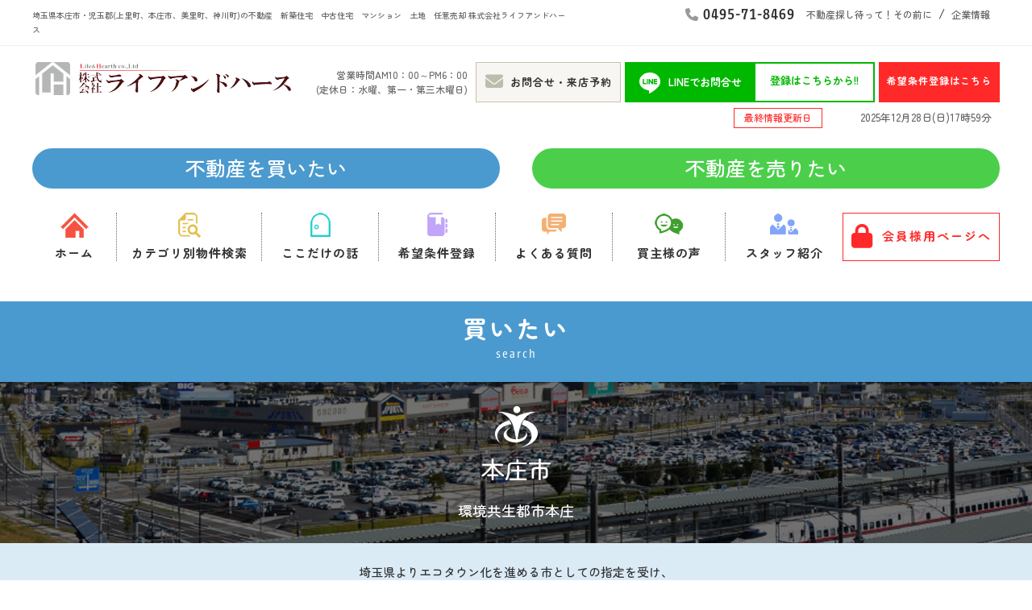

--- FILE ---
content_type: text/html; charset=UTF-8
request_url: https://www.life-hearth.com/buy_common/honjo/
body_size: 40328
content:
<!DOCTYPE html>
<!--[if IE 7]><html cl hrefss="ie7" lang="ja"><![endif]-->
<!--[if IE 8]><html class="ie8" lang="ja"><![endif]-->
<!--[if IE 9]><html class="ie9" lang="ja"><![endif]-->
<!--[if !IE]><!--><html lang="ja"><!--<![endif]-->
<head>
<script>
  (function(d) {
    var config = {
      kitId: 'nun5ngp',
      scriptTimeout: 3000,
      async: true
    },
    h=d.documentElement,t=setTimeout(function(){h.className=h.className.replace(/\bwf-loading\b/g,"")+" wf-inactive";},config.scriptTimeout),tk=d.createElement("script"),f=false,s=d.getElementsByTagName("script")[0],a;h.className+=" wf-loading";tk.src='https://use.typekit.net/'+config.kitId+'.js';tk.async=true;tk.onload=tk.onreadystatechange=function(){a=this.readyState;if(f||a&&a!="complete"&&a!="loaded")return;f=true;clearTimeout(t);try{Typekit.load(config)}catch(e){}};s.parentNode.insertBefore(tk,s)
  })(document);
</script>




<script>
  (function(d) {
    var config = {
      kitId: 'zqa0fhc',
      scriptTimeout: 3000,
      async: true
    },
    h=d.documentElement,t=setTimeout(function(){h.className=h.className.replace(/\bwf-loading\b/g,"")+" wf-inactive";},config.scriptTimeout),tk=d.createElement("script"),f=false,s=d.getElementsByTagName("script")[0],a;h.className+=" wf-loading";tk.src='https://use.typekit.net/'+config.kitId+'.js';tk.async=true;tk.onload=tk.onreadystatechange=function(){a=this.readyState;if(f||a&&a!="complete"&&a!="loaded")return;f=true;clearTimeout(t);try{Typekit.load(config)}catch(e){}};s.parentNode.insertBefore(tk,s)
  })(document);
</script>	<meta charset="utf-8">
	<meta name="viewport" content="width=device-width, initial-scale=1, minimum-scale=1">
	<meta name="description" content="埼玉県本庄市内の新築住宅・中古住宅・中古マンション・土地　現在売りに出ているほぼ全ての物件最新情報はこちら♪正確で明瞭な不動産情報をホームページで随時配信しています！">
	<meta name="keywords" content="本庄市,不動産,一戸建て,新築,建売,中古住宅,マンション,土地,不動産売買,本庄駅,本庄早稲田駅,物件探し">
	<meta name="format-detection" content="telephone=yes">
	<link rel="icon" type="image/x-icon" href="../../images/favicon.ico">
	<title>本庄市｜買いたい【一般】｜株式会社ライフアンドハース｜埼玉県上里町・本庄市・旧児玉町・美里町・神川町の不動産のことならライフアンドハースにお任せ！</title>

	<link rel="stylesheet" href="../../css/style.css">
	<link rel="stylesheet" href="../../css/pure-drawer.css">

	<!-- webアイコン -->
	<link rel="stylesheet" href="//maxcdn.bootstrapcdn.com/font-awesome/4.7.0/css/font-awesome.min.css">

	<script src="https://code.jquery.com/jquery-1.11.1.min.js"></script>
	<!-- jQuery スムーススクロール -->
	<script type="text/javascript" src="/js/smooth-scroll.js"></script>
	<!-- 物件数 -->
	<script type="text/javascript" src="/baibai/option/bukken_count.js" charset="Shift_JIS"></script>

	<!--[if lt IE 9]>
	<script src="http://html5shiv.googlecode.com/svn/trunk/html5.js"></script>
	<script src="http://css3-mediaqueries-js.googlecode.com/svn/trunk/css3-mediaqueries.js"></script>
	<![endif]-->

</head>

<body>

<!-- Googleアナリティクス -->
<!-- Global site tag (gtag.js) - Google Analytics -->
<script async src="https://www.googletagmanager.com/gtag/js?id=UA-43648052-1"></script>
<script>
  window.dataLayer = window.dataLayer || [];
  function gtag(){dataLayer.push(arguments);}
  gtag('js', new Date());

  gtag('config', 'UA-43648052-1');
</script><!-- //Googleアナリティクス -->

<a id="top"></a>
	<div id="wrapper">

		<header>
	<div id="headerWrap" class="noneTAB noneSP">
		<div id="headerContents">
			<p>埼玉県本庄市・児玉郡(上里町、本庄市、美里町、神川町)の不動産　新築住宅　中古住宅　マンション　土地　任意売却 株式会社ライフアンドハース</p>
			<div id="headerContactTel"><i class="fa fa-phone" aria-hidden="true"></i>0495-71-8469</div>
			<nav>
				<ul>
					<li><a href="/first/">不動産探し待って！その前に</a></li>
					<li><a href="/company/">企業情報</a></li>
				</ul>
			</nav>
		<!--//#headerContents--></div>
	<!--//#headerWrap--></div>
	<div id="headerContacts">
		<div class="headerContacts01">
			<h1><a href="/"><img src="/images/logo01.png" width="100%" height="41" alt="株式会社ライフアンドハース"></a></h1>
			<p class="headerContacts01Txt01 noneTAB noneSP">営業時間AM10：00～PM6：00<br>(定休日：水曜、第一・第三木曜日)</p>
			<div class="headerContactsBtn01 noneTAB noneSP"><a href="/contact/"><i class="fa fa-envelope" aria-hidden="true"></i>お問合せ・来店予約</a></div>
			<div class="headerContactsLine noneTAB noneSP"><a href="/line/">
				<div class="headerContactsLineImg"><img src="/images/ico_line01.png" alt="LINEでお問い合せ"></div>
				<div class="headerContactsLineTxt">LINEでお問合せ</div>
			</a></div>
			<div class="headerContactsLineBtn noneTAB noneSP"><a href="https://line.me/R/ti/p/%40xat.0000159828.iyh" target="_blank">登録はこちらから!!</a></div>
			<div class="headerContactsBtn02 noneTAB noneSP"><a href="https://fc.canonet.ne.jp/www.life-hearth.com/cf_cgi3/kiboujoken.htm">希望条件登録はこちら</a></div>
		<!--//#headerContacts01--></div>
		<div id="update" class="noneTAB noneSP">
			<p class="updateTit">最終情報更新日</p>
			<p class="updateTxt">
			  <script type="text/javascript">
				  document.write(b_lastupdated_year +"年"
				  + b_lastupdated_mon +"月"
				  + b_lastupdated_date +"日"
				  +  "(" + b_lastupdated_day + ")"
				  + b_lastupdated_time +"時"
				  + b_lastupdated_min +"分" );
			  </script>
			</p>
		<!--//#update--></div>
	<!--//#headerContacts--></div>
	<nav id="gNavi01">
		<ul>
			<li><a href="/buy_common/">不動産を買いたい</a></li>
			<li><a href="/satei/" target="_blank">不動産を売りたい</a></li>
		</ul>
	<!--//#gNavi01--></nav>
	<div id="headerNav" class="noneTAB noneSP">
		<nav id="gNavi02">
			<ul>
				<li><a href="/"><div class="headerIco"><img src="/images/ico_home01.png" alt="ホーム"></div>ホーム</a></li>
				<li><a href="/buy_common/"><div class="headerIco"><img src="/images/ico_seach01.png" alt="カテゴリ別物件検索"></div>カテゴリ別物件検索</a></li>
				<li><a href="/#kokobana"><div class="headerIco"><img src="/images/ico_kokodake01.png" alt="ここだけの話"></div>ここだけの話</a></li>
				<li><a href="/matching/"><div class="headerIco"><img src="/images/ico_entry01.png" alt="希望条件登録"></div>希望条件登録</a></li>
				<li><a href="/faq/"><div class="headerIco"><img src="/images/ico_faq01.png" alt="よくある質問"></div>よくある質問</a></li>
				<li><a href="/info/voice/"><div class="headerIco"><img src="/images/ico_voice01.png" alt="買主様の声"></div>買主様の声</a></li>
				<li><a href="/staff/"><div class="headerIco"><img src="/images/ico_staff01.png" alt="スタッフ紹介"></div>スタッフ紹介</a></li>
			</ul>
		<!--//#gNavi02--></nav>
		<div class="loginBtn noneTAB noneSP"><a href="/buy_member/"><i class="fa fa-lock" aria-hidden="true"></i>会員様用ページへ</a></div>
	<!--//#headerNav--></div>

	<!-- data-effectで動きの設定 -->
	<div class="pure-container nonePC" data-effect="pure-effect-fade">
		<input type="checkbox" id="pure-toggle-right" class="pure-toggle" data-toggle="right">
		<label class="pure-toggle-label" for="pure-toggle-right" data-toggle-label="right"><span class="menu">&nbsp;</span><span class="pure-toggle-icon"></span></label>

		<nav class="pure-drawer" data-position="right">
			<!-- drawer menu -->
			<ul>
				<li>
					<button class="accordion">買いたい<span>一般</span></button>
					<ul class="panel">
						<li><a href="/buy_common/kamisato/">上里町</a></li>
						<li><a href="/buy_common/honjo/">本庄市</a></li>
						<li><a href="/buy_common/kodama/">旧児玉町</a></li>
						<li><a href="/buy_common/misato/">美里町</a></li>
						<li><a href="/buy_common/kamikawa/">神川町</a></li>
					</ul>
				</li>
				<li>
					<button class="accordion">買いたい<span>会員</span></button>
					<ul class="panel">
						<li><a href="/buy_member/kamisato/">上里町</a></li>
						<li><a href="/buy_member/honjo/">本庄市</a></li>
						<li><a href="/buy_member/kodama/">旧児玉町</a></li>
						<li><a href="/buy_member/misato/">美里町</a></li>
						<li><a href="/buy_member/kamikawa/">神川町</a></li>
					</ul>
				</li>
				<li><a href="/matching/"><img src="/images/btn_qualification01.png" width="240" height="83" alt="希望条件登録とは"></a></li>
				<li><a href="/matching/necessity/">希望条件登録する必要性って？</a></li>
				<li><a href="/matching#reason"><img src="/images/lnavi_qualification01.png" width="240" height="80" alt="希望条件登録をおすすめするわけ"></a></li>
				<li><a href="/buy_member/"><i class="fa fa-lock" aria-hidden="true"></i>会員様用ページへ</a></li>
				<li><a href="https://fc.canonet.ne.jp/www.life-hearth.com/cf_cgi3/kiboujoken.htm">希望条件登録をする</a></li>
				<li>
					<button class="accordion"><img src="/images/lnavi_kokodake01.png" width="240" height="70" alt="ここだけの話"></button>
					<ul class="panel">
						<li><a href="/cozy/">アットホームな会社です</a></li>
						<li><a href="/raitenfuyou/">ご来店不要</a></li>
						<li><a href="/info/local/">地域密着な不動産屋</a></li>
						<li><a href="/brokerage/">仲介手数料最大無料</a></li>
					</ul>
				</li>
				<li><a href="/faq/">よくある質問</a></li>
				<li><a href="/company/"><img src="/images/lnavi_company01.png" width="240" height="80" alt="企業情報"></a></li>
				<li><a href="/staff/"><img src="/images/lnavi_staff01.png" width="240" height="80" alt="スタッフ紹介"></a></li>
				<li><a href="/access/"><img src="/images/lnavi_access01.png" width="240" height="80" alt="アクセスマップ"></a></li>
				<li><a href="/info/voice/"><img src="/images/lnavi_voice01.png" width="240" height="80" alt="お客様の声"></a></li>
				<li><a href="/first/"><img src="/images/lnavi_first02.png" width="240" height="80" alt="不動産差探し待って!その前に!"></a></li>
				<li><a href="/contact/"><i class="fa fa-envelope" aria-hidden="true"></i>お問合せ・来店予約</a></li>
				<li><a href="/line/">
					<div class="headerContactsLineImg"><img src="/images/ico_line01.png" alt="LINEでお問い合せ"></div>
					<p class="headerContactsLineTxt">LINEでお問合せ</p>
				</a></li>
			</ul>
		<!--//.pure-drawer--></nav>
		<div class="pure-pusher-container">
			<div class="pure-pusher">
				<div class="inner">
				<!-- コンテンツ -->
				<!--//.inner--></div>
			<!--//.pure-pusher--></div>
		<!--//.pure-pusher-container--></div>
		<!-- ↓ボタンの位置↓ -->
		<label class="pure-overlay" for="pure-toggle-right" data-overlay="right"></label>
	<!--//.pure-container--></div>
</header>

		<h2 class="common">買いたい<span>search</span></h2>
		<div id="honjoTit">
			<div class="titIco"><img src="/images/ico_honjo01.png" width="53" height="51" alt="本庄市"></div>
			<p class="tit01">本庄市</p>
			<p class="tit02">環境共生都市本庄</p>
		<!--//.kamisatoTit--></div>
		<p class="commonIntro">埼玉県よりエコタウン化を進める市としての指定を受け、<br>創エネや省エネに関するさまざまな取り組みにより、エネルギーの地産地消を進める都市。</p>

		<div id="wideMain">
			<article class="buySec">
				<section class="commonSec01">
					<h3>本庄市物件情報</h3>
					<div class="commonSec01Sec">
						<div class="buyNewSec">
							<div class="buyNewSec01">
								<p class="buyNewSec01Tit01">新着物件情報</p>
								<div class="buyNewSec01Txt01">
									<p class="newTit01"><a href="https://www.life-hearth.com/baibai/search184.html">戸　建</a></p>
									<p class="newTit02"><a href="https://www.life-hearth.com/baibai/search194.html">土　地</a></p>
								<!--//.buyNewSec01Txt01--></div>
							<!--//.buyNewSec01--></div>
							<div class="buyNewSec01">
								<p class="buyPriceSec01Tit01">価格変更物件情報</p>
								<div class="buyNewSec01Txt01">
									<p class="newTit01"><a href="https://www.life-hearth.com/baibai/search189.html">戸　建</a></p>
									<p class="newTit02"><a href="https://www.life-hearth.com/baibai/search199.html">土　地</a></p>
								<!--//.buyNewSec01Txt01--></div>
							<!--//.buyNewSec01--></div>
						<!--//.buyNewSec--></div>
					<!--//.commonSec01Sec--></div>
				<!--//.commonSec01--></section>
				<section class="buySec02">
					<h3>条件から探す</h3>
					<div class="commonSec01Sec">
						<ul>
							<li>
								<p class="buySec02Tit01">小学校区から探す</p>
								<select onChange="location.href=value;">
									<option>選択してください</option>
									<option value="https://www.life-hearth.com/baibai/search11.html">本庄東小学校区[戸建て]</option>
									<option value="https://www.life-hearth.com/baibai/search30.html">本庄東小学校区[土地]</option>
									<option value="https://www.life-hearth.com/baibai/search7.html">本庄南小学校区[戸建て]</option>
									<option value="https://www.life-hearth.com/baibai/search28.html">本庄南小学校区[土地]</option>
									<option value="https://www.life-hearth.com/baibai/search10.html">本庄中央小学校区[戸建て]</option>
									<option value="https://www.life-hearth.com/baibai/search29.html">本庄中央小学校区[土地]</option>
									<option value="https://www.life-hearth.com/baibai/search9.html">本庄西小学校区[戸建て]</option>
									<option value="https://www.life-hearth.com/baibai/search27.html">本庄西小学校区[土地]</option>
									<option value="https://www.life-hearth.com/baibai/search8.html">旭小学校区[戸建て]</option>
									<option value="https://www.life-hearth.com/baibai/search26.html">旭小学校区[土地]</option>
									<option value="https://www.life-hearth.com/baibai/search12.html">北泉小学校区[戸建て]</option>
									<option value="https://www.life-hearth.com/baibai/search25.html">北泉小学校区[土地]</option>
									<option value="https://www.life-hearth.com/baibai/search131.html">藤田小学校区[戸建て]</option>
									<option value="https://www.life-hearth.com/baibai/search203.html">藤田小学校区[土地]</option>
									<option value="https://www.life-hearth.com/baibai/search89.html">仁手小学校区[戸建て]</option>
									<option value="https://www.life-hearth.com/baibai/search90.html">仁手小学校区[土地]</option>
								</select>
							</li>
							<li>
								<p class="buySec02Tit01">中学校区で探す</p>
								<select onChange="location.href=value;">
									<option>選択してください</option>
									<option value="https://www.life-hearth.com/baibai/search72.html">本庄南中学校区[戸建て]</option>
									<option value="https://www.life-hearth.com/baibai/search80.html">本庄南中学校区[土地]</option>
									<option value="https://www.life-hearth.com/baibai/search75.html">本庄東中学校区[戸建て]</option>
									<option value="https://www.life-hearth.com/baibai/search82.html">本庄東中学校区[土地]</option>
									<option value="https://www.life-hearth.com/baibai/search73.html">本庄西中学校区[戸建て]</option>
									<option value="https://www.life-hearth.com/baibai/search81.html">本庄西中学校区[土地]</option>
								</select>
							</li>
							<li>
								<p class="buySec02Tit01">価格から戸建てを探す</p>
								<select onChange="location.href=value;">
									<option>選択してください</option>
									<option value="https://www.life-hearth.com/baibai/search137.html">[新築]2,000万円以下</option>
									<option value="https://www.life-hearth.com/baibai/search138.html">[新築]2,001万円以上</option>
									<option value="https://www.life-hearth.com/baibai/search139.html">[中古]500万円以下</option>
									<option value="https://www.life-hearth.com/baibai/search140.html">[中古]501万～1,000万円以下</option>
									<option value="https://www.life-hearth.com/baibai/search141.html">[中古]1,001万円～1,500万円以下</option>
									<option value="https://www.life-hearth.com/baibai/search142.html">[中古]1,501万円～2,000万円以下</option>
									<option value="https://www.life-hearth.com/baibai/search143.html">[中古]2,001万円以上</option>
								</select>
							</li>
							<li>
								<p class="buySec02Tit01">価格から売土地を探す</p>
								<select onChange="location.href=value;">
									<option>選択してください</option>
									<option value="https://www.life-hearth.com/baibai/search204.html">500万円以下</option>
									<option value="https://www.life-hearth.com/baibai/search205.html">501万円～1,000万円以下</option>
									<option value="https://www.life-hearth.com/baibai/search206.html">1,001万円～1,500万円以下</option>
									<option value="https://www.life-hearth.com/baibai/search207.html">1,501万円～2,000万円以下</option>
									<option value="https://www.life-hearth.com/baibai/search208.html">2,001万円以上</option>
								</select>
							</li>
							<li>
								<p class="buySec02Tit01">間取りから戸建てを探す</p>
								<select onChange="location.href=value;">
									<option>選択してください</option>
									<option value="https://www.life-hearth.com/baibai/search144.html">～3LDK</option>
									<option value="https://www.life-hearth.com/baibai/search145.html">4LDK</option>
									<option value="https://www.life-hearth.com/baibai/search146.html">5LDK</option>
									<option value="https://www.life-hearth.com/baibai/search147.html">6LDK以上</option>
								</select>
							</li>
							<li>
								<p class="buySec02Tit01">[戸建て]敷地の広さで探す</p>
								<select onChange="location.href=value;">
									<option>選択してください</option>
									<option value="https://www.life-hearth.com/baibai/search148.html">50坪以下</option>
									<option value="https://www.life-hearth.com/baibai/search149.html">51坪～60坪以下</option>
									<option value="https://www.life-hearth.com/baibai/search150.html">61坪～70坪以下</option>
									<option value="https://www.life-hearth.com/baibai/search151.html">71坪～100坪以下</option>
									<option value="https://www.life-hearth.com/baibai/search152.html">101坪以上</option>
								</select>
							</li>
							<li>
								<p class="buySec02Tit01">[戸建て]建物の広さで探す</p>
								<select onChange="location.href=value;">
									<option>選択してください</option>
									<option value="https://www.life-hearth.com/baibai/search153.html">30坪以下</option>
									<option value="https://www.life-hearth.com/baibai/search154.html">31坪～40坪以下</option>
									<option value="https://www.life-hearth.com/baibai/search155.html">41坪以上</option>
								</select>
							</li>
							<li>
								<p class="buySec02Tit01">売土地を広さから探す</p>
								<select onChange="location.href=value;">
									<option>選択してください</option>
									<option value="https://www.life-hearth.com/baibai/search209.html">50坪以下</option>
									<option value="https://www.life-hearth.com/baibai/search210.html">51坪～60坪以下</option>
									<option value="https://www.life-hearth.com/baibai/search211.html">61坪～70坪以下</option>
									<option value="https://www.life-hearth.com/baibai/search212.html">71坪～80坪以下</option>
									<option value="https://www.life-hearth.com/baibai/search213.html">81坪～90坪以下</option>
									<option value="https://www.life-hearth.com/baibai/search214.html">91坪～100坪以下</option>
									<option value="https://www.life-hearth.com/baibai/search217.html">101坪～150坪以下</option>
									<option value="https://www.life-hearth.com/baibai/search215.html">151坪～200坪以下</option>
									<option value="https://www.life-hearth.com/baibai/search216.html">201坪以上</option>
								</select>
							</li>
						</ul>
					<!--//.commonSec01Sec--></div>
				<!--//.buySec02--></section>
				<section class="buySec04">
					<div class="buySec04sec01">
						<h3>こだわりカテゴリ</h3>
						<div class="commonSec01Sec">
							<div class="buySec01List02 buyCommonSec01List01">
								<ul>
									<li><a href="https://www.life-hearth.com/baibai/search40.html">新築住宅</a></li>
									<li><a href="https://www.life-hearth.com/baibai/search41.html">中古住宅</a></li>
									<li><a href="https://www.life-hearth.com/baibai/0-0t.html">売土地</a></li>
									<li><a href="https://www.life-hearth.com/baibai/0-0m.html">マンション</a></li>
									<li><a href="https://www.life-hearth.com/baibai/search93.html">南道路戸建て</a></li>
									<li><a href="https://www.life-hearth.com/baibai/search98.html">南道路売土地</a></li>
									<li><a href="https://www.life-hearth.com/baibai/tokusen12.html">本庄早稲田駅近く物件</a></li>
									<li><a href="https://www.life-hearth.com/baibai/search132.html">本庄駅近く戸建て</a></li>
									<li><a href="https://www.life-hearth.com/baibai/search218.html">本庄駅近く売土地</a></li>
									<li><a href="https://www.life-hearth.com/baibai/search114.html">小学校近く戸建て</a></li>
									<li><a href="https://www.life-hearth.com/baibai/search119.html">小学校近く売土地</a></li>
									<li><a href="https://www.life-hearth.com/baibai/search123.html">駐車2台可戸建て</a></li>
									<li><a href="https://www.life-hearth.com/baibai/search124.html">駐車3台以上可戸建て</a></li>
									<li><a href="https://www.life-hearth.com/baibai/search127.html">築浅中古</a></li>
									<li><a href="https://www.life-hearth.com/baibai/search103.html">リフォーム済戸建て</a></li>
									<li><a href="https://www.life-hearth.com/baibai/search133.html">オール電化住宅</a></li>
									<li><a href="https://www.life-hearth.com/baibai/search134.html">平屋住宅</a></li>
									<li><a href="https://www.life-hearth.com/baibai/search135.html">都市ガス・本下水エリア戸建て</a></li>
									<li><a href="https://www.life-hearth.com/baibai/search219.html">都市ガス・本下水エリア売土地</a></li>
									<li><a href="https://www.life-hearth.com/baibai/g_bukken1.html">マンション名から探す</a></li>
								</ul>
							<!--//.buySec01List02 .commonSec01List01--></div>
						<!--//.commonSec01Sec--></div>
					<!--//.buySec04sec01--></div>
					<h4 class="common honjo">本庄市<span>ってこんな町</span><span class="reference">出典：<a href="https://www.saihoku-ijuu.com/honjo.html" target="_blank">埼北移住</a></span></h4>
					<div class="buySec04sec01">
						<div class="commonSec01Sec">
							<div class="buySec01Txt">
								<div class="buySec01Img02"><img src="images/img_honjo01.jpg" width="625" height="340" alt="本庄市"></div>
								<div class="buySec01Txt02">
									<p>都心から80ｋｍ圏内、埼玉県西北部に位置する本庄市。地の利を生かした、充実した交通網が特徴です。上越新幹線本庄早稲田駅から東京駅までは約50分で結ばれ、JR高崎線やJR八高線を利用すれば、手軽に都心へアクセスすることも可能。また、東京と上信越方面を結ぶ関越自動車道本庄児玉インターチェンジを擁し、主要国道3本が縦横に走っており、車での移動にも便利です。</p>
									<p>水と緑に恵まれた本庄市は、県内有数の野菜の産地です。なすや玉ねぎ、きゅうりなど、肥沃な土地で育った新鮮な本庄野菜は全国各地へ出荷されています。また、春には桜、秋にはマリーゴールド、クリスマスにはポインセチアなど、まちを彩る四季折々の花々を楽しむこともできます。</p>
									<p>絢爛豪華な山車が中山道を練り歩く本庄まつりや、「ケンカみこし」と呼ばれるみこしとみこしのぶつかり合いが見どころのこだま夏まつりなど、年間を通して様々なイベントが行われていることも本庄市の特徴です。</p>
									<p>豊かな自然に恵まれ、賑わいと笑顔あふれる本庄市で、あなたらしい暮らしを実現しませんか。</p>
								<!--//.buySec01Txt02--></div>
							<!--//.buySec01Txt--></div>
							<p class="buySec01Btn01"><a href="/info/local/honjo/">本庄市の地域情報ブログはこちら</a></p>
						<!--//.commonSec01Sec--></div>
						<h5>本庄市の概要</h5>
						<div class="buySec01Txt">
							<table>
								<tbody>
									<tr>
										<th scope="row">総人口</th>
										<td>77,662人（推計人口、令和4年2月1日）</td>
									</tr>
									<tr>
										<th scope="row">相談窓口</th>
										<td>広報課　電話：0495-25-1111（代表）<br>内線3153</td>
									</tr>
									<tr>
										<th scope="row">市町HP</th>
										<td>http://www.city.honjo.lg.jp/<a href="http://www.city.honjo.lg.jp/" target="_blank"><i class="fa fa-window-restore" aria-hidden="true"></i></a></td>
									</tr>
									<tr>
										<th scope="row">子育て支援</th>
										<td>
											<ul>
												<li>保育園　18園（待機児童なし）</li>
												<li>地域型保育施設　3園</li>
												<li>認定こども園　4園</li>
												<li>幼稚園　6園</li>
												<li>子育て支援センター　6か所</li>
												<li>児童センター　3か所</li>
											</ul>
										</td>
									</tr>
									<tr>
										<th scope="row">学　校</th>
										<td>小学校：12校、中学校：4校、高等学校：6校</td>
									</tr>
								</tbody>
							</table>
							<div class="buySec01Img03"><img src="images/img_map01.png" width="600" height="350" alt="本庄市"></div>
						<!--//.buySec01Txt--></div>
					<!--//.buySec04sec01--></div>
				<!--//.buySec04--></section>
				<section class="buySec03">
					<h3>私が応対させていただきます！</h3>
<div class="messageSec">
	<div class="messageSecImg01"><img src="/images/img_yashiromasamitsu01.png" width="404" height="870" alt="代表取締役社長　矢代将光"></div>
	<div class="messageSec01">
		<p class="messageSec01Tit01">こんにちは！！　矢代です！</p>
		<div class="messageSec01Txt01 innerSec">
			<p>お客様との質疑応答、初回面談からお引渡しまで全ての流れをサポートさせていただく担当の代表取締役　矢代将光と申します。</p>
			<p>突然ですが、お客様は気に入った物件を購入する際に、ご自身のご契約取引サポートで仲介に入れようと思う不動産会社を『自由に選べる』事をご存知ですか？<br>仲介物件であれば、全国何処の不動産会社を通してもお客様はご購入が出来るのです。</p>
			<p>その為、数ある不動産会社の中からわざわざ当社を選び、ご利用をいただけた末永いお付き合いを始めて下さるご契約者様に、少しでも、具体的に、物理的に、貢献して恩返しがしたい！</p>
			<p>そんな思いから当社は【仲介手数料の減額・最大無料の還元サービス】を会社設立当時からずっと変わらず実施しております♪<br>この貢献活動を続ける為には当然に企業努力が必要です。その一つが『人件費の削減』当社はあえて少数で会社を運営しています。<br>その為、当社では、お客様と打ち合わせ等のやり取りは基本的にメールやラインが中心となっており全て矢代将光一人で対応しています。</p>
			<p>又、様々なやり取りが進む中で「直接会って話したい。」「現地を見学したいので同行して欲しい。」等実際にお会いをしなくてはならない出来事が生じた場合は事前にご予約で日程調整をお願いしております。<br>担当者が一人なので、以前よりご予約をいただき、お約束があるお客様との応対が優先となります。尚、事前にお客様のご都合の良い日でご予約をいただく際、他に大丈夫な日時を3パターン程一緒にお伝えいただけますと、日程調整がスムーズになりますのでご理解とご協力をお願い致します。&lt;(_ _)&gt;</p>
		<!--//.messageSec01Txt01--></div>
	<!--//.messageSec01--></div>
<!--//.messageSec--></div>				<!--//.buySec03--></section>
				<section class="buySec01">
					<h3 class="noneTAB noneSP">地域一覧から探す</h3>
					<div class="buySec01List01">
	<ul>
		<li class="nonePC"><p class="buySec01Tit01">地域一覧からさがす</p></li>
		<li><a href="/buy_common/kamisato/"><div class="buySec01Img01"><img src="/images/ico_kamisato01.png" width="48" height="47" alt="上里町　埼玉県の北の玄関"></div>
			<p class="buySec01Tit01">上里町</p><p class="buySec01Txt01">埼玉県の北の玄関</p>
		</a></li>
		<li><a href="/buy_common/honjo/"><div class="buySec01Img01"><img src="/images/ico_honjo01.png" width="53" height="51" alt="本庄市　環境共生都市本庄"></div>
			<p class="buySec01Tit01">本庄市</p><p class="buySec01Txt01">環境共生都市本庄</p>
		</a></li>
		<li><a href="/buy_common/kodama/"><div class="buySec01Img01"><img src="/images/ico_kodama01.png" width="50" height="52" alt="旧児玉町　季節の移り変わりが実感できる町"></div>
			<p class="buySec01Tit01">旧児玉町</p><p class="buySec01Txt01">季節の移り変わりが<br>実感できる町</p>
		</a></li>
		<li><a href="/buy_common/misato/"><div class="buySec01Img01"><img src="/images/ico_misato01.png" width="51" height="56" alt="美里町　美しい里の町、みさと"></div>
			<p class="buySec01Tit01">美里町</p><p class="buySec01Txt01">美しい里の町、みさと</p>
		</a></li>
		<li><a href="/buy_common/kamikawa/"><div class="buySec01Img01"><img src="/images/ico_kamikawa01.png" width="48" height="48" alt="神川町　小さくても輝ける町づくり"></div>
			<p class="buySec01Tit01">神川町</p><p class="buySec01Txt01">小さくても輝ける町づくり</p>
		</a></li>
	</ul>
<!--//.buySec01List01--></div>				<!--//.buySec01--></section>
			<!--//.buySec--></article>
		<!--//#wideMain--></div>

		<script src="https://kit.fontawesome.com/59f8479825.js" crossorigin="anonymous"></script>

<footer>
	<div id="pagetop"><a href="#top"><img src="/images/btn_pagetop01.png" width="55" height="57" alt="ページトップ"></a></div>
	<div id="footerWrap">
		<div class="footerWrapTop">
			<div id="footerContacts">
				<div class="footerContacts01">
					<div id="footerLogo"><a href="/"><img src="/images/logo01.png" alt="株式会社ライフアンドハース"></a></div>
					<address>&#12306;369-0306<br>埼玉県児玉郡上里町大字七本木3529番地3</address>
					<p class="footerTel">TEL：0495-71-8469　FAX：0495-71-8468</p>
				<!--//.footerContacts01--></div>

				<div class="innerSec">
					<nav id="footerNav01">
						<ul>
							<li><a href="/contact/"><i class="fa fa-envelope" aria-hidden="true"></i>物件についてのお問い合わせ<br>ご来店・ご見学のご予約はこちら</a></li>
							<!--<li><a href="/contact/"><i class="fa fa-pencil-square-o" aria-hidden="true"></i>ご来店予約はこちら</a></li>-->
						</ul>
					</nav>

					<nav id="footerNav02">
						<ul>
							<li><a href="/line/"><img src="/images/ico_line01.png" width="24" height="24" alt="LINEでお問い合せ">LINEでお問合せ</a></li>
							<li><a href="https://fc.canonet.ne.jp/www.life-hearth.com/cf_cgi3/kiboujoken.htm">希望条件登録はこちら</a></li>
							<li><a href="/buy_member/"><i class="fa fa-lock" aria-hidden="true"></i>会員様用ページへ</a></li>
						</ul>
					</nav>
				<!--//.innerSec--></div>
			<!--//#footerContacts--></div>
		<!--//.footerWrapTop--></div>
		<div class="footerWrapTop">
			<div id="footerContents">
				<div class="footerContents01 innerSec">
					<div id="footerContentsNav01">
						<p id="footerContentsNav01Tit">買いたい</p>
						<div class="footerContentsList01">
							<a href="/buy_common/"><p class="footerContentsList01Common">買いたい【一般】</p></a>
							<nav>
								<ul>
									<li><a href="/buy_common/kamisato/">上里町</a></li>
									<li><a href="/buy_common/honjo/">本庄市</a></li>
									<li><a href="/buy_common/kodama/">旧児玉町</a></li>
									<li><a href="/buy_common/misato/">美里町</a></li>
									<li><a href="/buy_common/kamikawa/">神川町</a></li>
								</ul>
							</nav>
						</div>
						<div class="footerContentsList02">
							<a href="/buy_member/"><p class="footerContentsList01Member">買いたい【会員】</p></a>
							<nav>
								<ul>
									<li><a href="/buy_member/kamisato/">上里町</a></li>
									<li><a href="/buy_member/honjo/">本庄市</a></li>
									<li><a href="/buy_member/kodama/">旧児玉町</a></li>
									<li><a href="/buy_member/misato/">美里町</a></li>
									<li><a href="/buy_member/kamikawa/">神川町</a></li>
								</ul>
							</nav>
						</div>
					<!--//#footerContentsNav01--></div>
				<!--//#footerContents01 innerSec--></div>
				<nav id="footerContentsNav02" class="noneTAB noneSP">
					<ul>
						<li><a href="/#kokobana"><img src="/images/ico_kokodake01.png" width="21" height="25" alt="ここだけの話">ここだけの話</a>
							<ul>
								<li><a href="/cozy/">アットホームな会社</a></li>
								<li><a href="/raitenfuyou/">ご来店不要</a></li>
								<li><a href="/info/local/">地域密着な不動産屋</a></li>
								<li><a href="/brokerage/">仲介手数料最大無料</a></li>
							</ul>
						</li>
						<li><a href="/matching/"><img src="/images/ico_entry01.png" width="21" height="25" alt="希望条件登録">希望条件登録</a></li>
						<li><a href="/faq/"><img src="/images/ico_faq01.png" width="25" height="22" alt="よくある質問">よくある質問</a></li>
						<li><a href="/info/voice/"><img src="/images/ico_voice01.png" width="25" height="19" alt="買主様の声">買主様の声</a></li>
						<li><a href="/staff/"><img src="/images/ico_staff01.png" width="25" height="18" alt="スタッフ紹介">スタッフ紹介</a></li>
					</ul>
				</nav>
				<nav id="footerContentsNav03">
					<ul>
						<li><a href="/company/">企業情報</a></li>
						<li><a href="/access/">アクセスマップ</a></li>
						<li><a href="/btob/">ハウスメーカーや工務店会社の営業ご担当者様へ</a></li>
						<li><a href="/first/">不動産探し 待って！ その前に!</a></li>
						<li><a href="/disclaimer/">免責事項</a></li>
						<li><a href="/contact#privacy">個人情報保護方針</a></li>
						<li><a href="/sitemap/">サイトマップ</a></li>
					</ul>
				</nav>
				<nav id="footerContentsNav04">
					<ul>
						<li><a href="https://ameblo.jp/life--hearth/" target="_blank">社長のブログ</a></li>
						<li><a href="https://ameblo.jp/life-hearth/" target="_blank">嫁のブログ</a></li>
						<li><a href="/info/local/">地域ブログ</a></li>
						<li><a href="https://twitter.com/Life_Hearth?ref_src=twsrc%5Etfw&ref_url=http%3A%2F%2Fwww.life-hearth.com%2F" target="_blank"><i class="fa-brands fa-square-x-twitter" style="color: #ffffff;"></i>X</a></li>
						<li><a href="https://www.facebook.com/lifeandhearth/" target="_blank"><i class="fa fa-facebook-square" aria-hidden="true"></i>facebook</a></li>
						<li><a href="/satei/">不動産を売りたい</a></li>
					</ul>
					<div class="footerContentsNav04Text01">
					<table>
						<tr>
							<td>
								<form action="https://sitesealinfo.pubcert.jprs.jp/SiteSealReference" name="SiteSealReference" method="post" target="_blank">
								<!--お客様の証明ページを別ウィンドウにて開きます。-->
								  <input type="image" name="Sticker" src="/images/jprs_siteseal_100x42_DV.png" alt="クリックして証明書の内容をご確認ください。" oncontextmenu="return false;" />
								  <!--ダウンロードしたサイトシール画像のパス名を指定します。-->
								  <input type="hidden" name="certificateCn" value="www.life-hearth.com" />
								  <input type="hidden" name="certificateClass" value="DV" />
								  <!--証明書のコモンネーム及び証明書種別（DVもしくはOV）を指定します。-->
								</form>
							</td>
						</tr>
					</table>
					</div>
				</nav>
			<!--//#footerContents--></div>
		<!--//.footerWrapTop--></div>
	<!--//#footerWrap--></div>
	<div id="footerTxtWrap" class="noneTAB noneSP">
		<div class="footerTxt01">
			<p class="footerTxt01Tit">ライフアンドハース 対応エリア</p>
			<dl>
				<dt>上里町エリア</dt>
				<dd>大御堂、忍保、金久保、嘉美、五明、七本木、神保原町、帯刀、堤、勅使河原、長浜、八町河原、毘沙吐、藤木戸、黛、三町</dd>
				<dt>本庄市エリア</dt>
				<dd>朝日町、新井、五十子、今井、いまい台、鵜森、駅南、小島、小島南、柏、上仁手、北堀、共栄、銀座、久々宇、栗崎、けや木、見福、寿、小和瀬、栄、山王堂、四季の里、四方田、下仁手、下野堂、杉山、諏訪町、台町、滝瀬、田中、中央、千代田、照若町、西五十子、西富田、仁手、沼和田、東五十子、東台、東富田、日の出、傍示堂、堀田、本庄、前原、万年寺、緑、南、都島、宮戸、牧西、本町、若泉、早稲田の杜</dd>
				<dt>旧児玉町エリア</dt>
				<dd>児玉町秋山、児玉町飯倉、児玉町稲沢、児玉町入浅見、児玉町金屋、児玉町上真下、児玉町吉田林、児玉町共栄、児玉町元田、児玉町河内、児玉町小平、児玉町児玉、児玉町児玉南、児玉町塩谷、児玉町下浅見、児玉町下真下、児玉町高関、児玉町高柳、児玉町田端、児玉町長沖、児玉町八幡山、児玉町蛭川、児玉町保木野、児玉町宮内</dd>
				<dt>美里町エリア</dt>
				<dd>阿那志、甘粕、猪俣、北十条、木部、駒衣、小茂田、下児玉、白石、関、中里、沼上、根木、広木、古郡、南十条</dd>
				<dt>神川町エリア</dt>
				<dd>池田、植竹、熊野堂、小浜、四軒在家、新宿、関口、中新里、新里、二ノ宮、貫井、原新田、肥土、元阿保、元原、八日市、渡瀬</dd>
			</dl>
		<!--//.footerTxt--></div>
	<!--//#footerTxtWrap--></div>
	<div id ="footerCopyright">Copyright&nbsp;&#40;C&#41;&nbsp;All rights Reserved by 株式会社ライフアンドハース</div>
</footer>

	<!-- //#wrapper --></div>

<script>
var acc = document.getElementsByClassName("accordion");
var i;

for (i = 0; i < acc.length; i++) {
  acc[i].onclick = function() {
    this.classList.toggle("active");
    var panel = this.nextElementSibling;
    if (panel.style.maxHeight){
      panel.style.maxHeight = null;
    } else {
      panel.style.maxHeight = panel.scrollHeight + "px";
    }
  }
}
</script>
<script>
$(document).ready(function(){
  $('.pure-toggle-label').click(function () {
    $('.pure-toggle-label').toggleClass('close');
  });
});
</script>

</body>
</html>

--- FILE ---
content_type: text/css
request_url: https://www.life-hearth.com/css/style.css
body_size: 198384
content:
@charset "utf-8";
/* ===========================================================
 *
 * ライフアンドハース　スタイルシート
 * Last UpDate : 2024/01/16
 *
=========================================================== */

/* ----------------------------------------------------------
	style.css

	index
	 1 - ページ共通css
	 2 - リンクの色
	 3 - 見出し
	 4 - 背景
	 5 - レイアウト
	 6 - ヘッダー
	 7 - フッター
	 8 - グローバルナビゲーションgNavi
	 9 - ローカルナビゲーションlNavi
	10 - コンテンツ

---------------------------------------------------------- */

/* ----------------------------------------------------------
 1 - ページ共通css
---------------------------------------------------------- */
@import "general.css";

html {
}
body {
	color: #333;
	/* font-family: fot-tsukuardgothic-std, sans-serif; font-weight: 700; font-style: normal; */
	font-family: zen-maru-gothic, sans-serif; font-weight: 500; font-style: normal;
}
p, li, th, td, dt, dd {
	font-size: 15px;
	line-height: 1.8;
}
select,
input,
textarea {
	font-size: 16px;
}
/* ----------------------------------------------------------
 2 - リンクの色
---------------------------------------------------------- */
a, a:after {
	-webkit-transition: 0.5s ease-in-out;
	-moz-transition: 0.5s ease-in-out;
	-o-transition: 0.5s ease-in-out;
	transition: 0.5s ease-in-out;
}
a:link {
	color: #333;
	text-decoration: none;
}
a:visited {
	color: #333;
}
a:hover, a:hover:after {
	text-decoration: none;
}
a:active {
	text-decoration: none;
}
/* ----------------------------------------------------------
 3 - 見出し
---------------------------------------------------------- */
h1 a:hover {
	opacity: .6;
}
#topWrapper h2 {
	width: 100%;
	text-align: center;
	letter-spacing: 2px;
	background-color: #f2eeea;
}
#topWrapper h2 span {
    display: block;
    color: #ccc;
    font-weight: 100;
    font-family: "urbana",sans-serif;
    letter-spacing: 2px;
    line-height: 1;
}
#topWrapper h2.kokobana {
	background-color: #fafaf7;
}
#topWrapper h3.kokobana {
	width: 100%;
	text-align: center;
	text-shadow: 6px 2px #e1e1e1;
}
#topWrapper h3.kokobana span {
	display: block;
	text-shadow: none;
	color: #ccc;
	font-family: "urbana",sans-serif;
	font-weight: 100;
	letter-spacing: 2px;
	line-height: 1;
}
#topWrapper h3.info {
	border-top: 2px solid #b5b6b6;
	border-bottom: 2px solid #b5b6b6;
}
#wrapper h2 {
	text-align: center;
	letter-spacing: 3px;
}
#wrapper h2.buy,
#wrapper h2.buyMember {
	color: #fff;
}
#wrapper h2.buy {
	background-color: #4b9acf;
}
#wrapper h2.buyMember {
	background-color: #ffa3a3;
}
#wrapper h2.disclaimer {
	background-color: #f2eeea;
}
#wrapper h2.common {
	margin-bottom: 0;
	background-color: #4b9acf;
	color: #fff;
}
#wrapper h2.member {
	margin-bottom: 0;
	background-color: #ffa3a3;
	color: #fff;
}
#wrapper h2.line {
	background-color: #00b800;
	color: #fff;
}
#wrapper h2 span {
	display: block;
	letter-spacing: 2px;
	font-family: "urbana",sans-serif;
	font-weight: 300;
	color: #ccc;
	font-style: normal;
	text-align: center;
}
#wrapper h2.buy span,
#wrapper h2.buyMember span,
#wrapper h2.common span,
#wrapper h2.member span,
#wrapper h2.line span {
	color: #fff;
}
#wrapper h3 {
	border-top: 4px solid #deb065;
	border-bottom: 2px solid #deb065;
	background-color: rgba(225,225,0,.02);
	color: #665200;
}
h4.common,
h4.member {
	color: #fff;
	letter-spacing: 2px;
}
h4.common .reference,
h4.member .reference {
	display: block;
	font-size: 13px;
}
h4.common .reference a,
h4.member .reference a {
	color: #fff;
}
h4.voice {
	border-radius: 10px;
	position: relative;
	display: inline-block;
	width: 100%;
	margin-bottom: 35px;
	text-align: center;
	color: #3ea02d;
	font-weight: 600;
	letter-spacing: 2px;
	border: 3px solid #3ea02d;
}
h4.voice:before {
	content: "";
	position: absolute;
	top: 100%;
	left: 10%;
	border: 15px solid transparent;
	border-top: 15px solid #3ea02d;
}
h4.company {
	margin-bottom: 30px;
}
h5 {
	text-align: center;
	border-top: 2px solid #b5b6b6;
	border-bottom: 2px solid #b5b6b6;
	font-size: 23px;
	padding: 8px 0 13px;
	margin-bottom: 20px;
}
h5.contact {
	text-align: left;
	border: none;
	color: #666;
	padding: 0;
	margin-bottom: 8px;
}
h5.voice {
	font-size: 16px;
	border: none;
	text-align: initial;
	font-weight: 100;
	background: rgba(62,160,45,.1) url(../images/ico_voice01.png) no-repeat 15px center;
	background-size: 26px auto;
}




/* ----------------------------------------------------------
 4 - 背景
---------------------------------------------------------- */

/* ----------------------------------------------------------
 5 - レイアウト
---------------------------------------------------------- */

/* ----------------------------------------------------------
 6 - ヘッダー
---------------------------------------------------------- */
#update:after　{
	clear: both;
	display: block;
	content: "";
}
#update .updateTit {
	color: #ff2929;
	width: 110px;
    float: left;
    text-align: center;
    height: 25px;
	border:  1px solid #ff2929;
}
/* ----------------------------------------------------------
 7 - フッター
---------------------------------------------------------- */
footer {
	position: relative;
}
/*pagetop*/
#pagetop {
	position: absolute;
}
#pagetop a:hover {
	opacity: .6;
}
#footerLogo a:hover {
	opacity: .6;
}
footer address {
	font-style: normal;
	font-size: 15px;
}
#footerNav01 li a {
	display: block;
	border: 2px solid #e1e1e1;
	text-align: center;
	font-size: 15px;
}
#footerNav01 li a i {
	color: #bdbdae;
	margin-right: 10px;
	font-size: 19px;
}
#footerNav02 li a {
	display: block;
	text-align: center;
}
#footerNav02 li:first-child a,
#footerNav02 li:nth-child(2) a {
	color: #fff;
}
#footerNav02 li:first-child a {
	border: 2px solid #00b800;
	background-color: #00b800;
}
#footerNav02 li:nth-child(2) a {
	background-color: #ff2929;
	border: 2px solid #ff2929;
}
#footerNav02 li:last-child a {
	color: #ff2929;
	border: 2px solid #ff2929;
}
#footerNav02 li:first-child a img,
#footerNav02 li:last-child a i {
	margin-right: 8px;
}
#footerContentsNav01Tit {
	background-color: #4b9acf;
	color: #fff;
	font-size: 19px;
	text-align: center;
	margin-bottom: 10px;
	border-radius: 5px;
}
.footerContentsList01 .footerContentsList01Common,
.footerContentsList02 .footerContentsList01Member {
	text-align: center;
	border-radius: 3px;
	font-weight: bold;
	margin-bottom: 13px;
}
.footerContentsList01 .footerContentsList01Common {
	border: 2px solid #4b9acf;
	color: #4b9acf;
}
.footerContentsList02 .footerContentsList01Member {
	border: 2px solid #ffa3a3;
	color: #ffa3a3;
}
.footerContentsList01 li:before,
.footerContentsList02 li:before {
	content: '●';
	font-size: 13px;
	margin-right: 1%;
}
.footerContentsList01 li:before {
	color: #4b9acf;
}
.footerContentsList02 li:before {
	color: #ffa3a3;
}
.footerContentsList01 li a,
.footerContentsList02 li a {
	font-size: 13px;
}
#footerContentsNav04 li:nth-child(4) a,
#footerContentsNav04 li:nth-child(5) a {
	font-family: "urbana",sans-serif;
}
#footerContentsNav04 li:nth-child(4) a {
	background-color: #000000;
}
#footerContentsNav04 li:nth-child(5) a {
	background-color: #3b5998;
}
#footerContentsNav04 li:nth-child(6) a {
	background-color: #4bcf4b;
	margin-bottom: 10px;
}
#footerContentsNav04 table {
	margin-top: 10px;
	margin: 0 auto;
}
#footerContentsNav04 table img {
	width: auto;
}
footer .footerTxt01 .footerTxt01Tit:before {
	content: '\f10c';
	font-family: fontawesome;
	color: #dcdcdc;
	font-weight: bold;
}
footer .footerTxt01 .footerTxt01Tit {
	font-weight: bold;
}
footer .footerTxt01 dt:before {
	content: '●';
	color: #f2eeea;
	margin-right: 10px;
}
footer .footerTxt01 dt {
	font-weight: bold;
	font-size: 14px;
	margin-bottom: 10px;
}
footer .footerTxt01 dd {
	word-wrap: break-word;
	word-break: keep-all;
	font-size: 13px;
	margin-bottom: 30px;
	padding-left: 25px;
}
#footerCopyright {
	width: 100%;
	text-align: center;
	color: #666;
	font-size: 11px;
	letter-spacing: 1px;
	background-color: #f2eeea;
	padding: 12px 1%;
}
#footerContentsNav04 .footerContentsNav04Text01 table {
	text-align: center;
}



/* ----------------------------------------------------------
 8 - グローバルナビゲーションgNavi
---------------------------------------------------------- */
#gNavi01 li a {
	display: block;
	text-align: center;
	color: #fff;
}
#gNavi01 li:first-child a {
	background-color: #4b9acf;
	border: 2px solid #4b9acf;
}
#gNavi01 li:last-child a {
	background-color: #4bcf4b;
	border: 2px solid #4bcf4b;
}
/* ----------------------------------------------------------
 9 - ローカルナビゲーション
---------------------------------------------------------- */

/* ----------------------------------------------------------
 10 - コンテンツ
---------------------------------------------------------- */
.contents:after {
	content: "";
	display: block;
	clear: both;
}
/************** トップページ **************/
/*ピックアップ物件情報*/
.topPickupSec ul:after,
.topPickupSec li .topPickupSec01:after {
	clear: both;
	display: block;
	content: "";
}
.topPickupSec ul {
	margin: 0 auto;
	display:-webkit-box;
	display:-moz-box;
	display:-ms-flexbox;
	display:-webkit-flex;
	display:-moz-flex;
	display:flex;
	-webkit-box-lines:multiple;
	-moz-box-lines:multiple;
	-webkit-flex-wrap:wrap;
	-moz-flex-wrap:wrap;
	-ms-flex-wrap:wrap;
	flex-wrap:wrap;
}
.topPickupSec li {
	float: left;
	text-align: center;
}
.topPickupSec li .topPickupSec01 {
	margin-bottom: 5px;
}
/* twitter */
.twitterSec {
	width: 100%;
}
.twitterSec p {
	font-size: 27px;
	font-family: "urbana",sans-serif;
}
.twitterSec p i {
	color: #1da0f2;
	font-size: 30px;
	margin-right: 10px;
}
.twitterSec p span {
	font-size: 11px;
	font-weight: bold;
	margin-left: 5px;
}
.twitterSec p span span {
	letter-spacing: 1px;
	font-family: "urbana",sans-serif;
}
/*物件数*/
#number01 p,
#number02 p {
	line-height: 1.0;
}
#number01:after,
#number02:after {
	clear: both;
	display: block;
	content: "";
}
#number01 {
	margin-bottom: 1px;
}
#number01 .number01Tit,
#number02 .number02Tit {
	color: #fff;
	float: left;
	text-align: center;
	border-right: 1px solid #fff;
}
#number01 .number01Tit {
	background-color: #ffa3a3;
}
#number02 .number02Tit {
	background-color: #4b9acf;
}
.number01Txt {
	background-color: #f0f0f0;
	float: left;
	font-family: "urbana",sans-serif;
	font-weight: 400;
	letter-spacing: 2px;
	text-align: right;
	font-size: 26px;
}
.number01Txt span {
	font-size: 17px;
	font-family: zen-maru-gothic, sans-serif; font-weight: 500; font-style: normal;
}
/*Topics*/
.topTopicsSec .topTopicsSecTxt {
    overflow-y: auto;
}
.topPickupSec li .topPickupSec01 .topPickupSecNew,
.topPickupSec li .topPickupSec01 .topPickupSecrecommend {
    height: 25px;
    float: left;
	font-weight: bold;
}
.topPickupSec li .topPickupSec01 .topPickupSecNew {
	color: #fff;
	background-color: #ff2828;
}
.topPickupSec li .topPickupSec01 .topPickupSecrecommend {
	background-color: #f2eeea;
}
.topPickupSec li .topPickupSecImg {
	margin-bottom: 5px;
}
.topPickupSec li .topPickupSecTit {
	font-weight: bold;
	border-bottom: 1px solid #ccc;
}
.topPickupSec li .topPickupSecTxt {
	margin-bottom: 10px;
}
.topPickupSec li .topPickupSecTxt p:nth-child(3) {
	font-size: 13px;
}
.topPickupSec li .topPickupSecBtn {
	font-weight: bold;
	display: block;
	border: 2px solid #f2eeea;
	background-color: #f2eeea;
	height: 25px;
	margin: auto;
	line-height: 1.3;
	border-radius: 15px;
}
.topTopicsSec .topTopicsSecTit {
	letter-spacing: 2px;
	font-family: "urbana",sans-serif;
}
.topTopicsSec .topTopicsSecTxt {
	border: 1px solid #ccc;
}
.topTopicsSec .topTopicsSecTxt .topTopicsSecTxt01 {
	border-bottom: 1px solid #ccc;
}
.topTopicsSec .topTopicsSecTxt .topTopicsSecTxt01 time {
	float: left;
	letter-spacing: 1px;
	font-size: 11px;
}
.topTopicsSec .topTopicsSecTxt .topTopicsSecTxt01 .topTopicsSeckoshin,
.topTopicsSec .topTopicsSecTxt .topTopicsSecTxt01 .topTopicsSecippan,
.topTopicsSec .topTopicsSecTxt .topTopicsSecTxt01 .topTopicsSeckaiin,
.topTopicsSec .topTopicsSecTxt .topTopicsSecTxt01 .topTopicsSecsaihan,
.topTopicsSec .topTopicsSecTxt .topTopicsSecTxt01 .topTopicsSecnews {
	font-size: 12px;
	color: #fff;
	float: left;
	padding-bottom: 1px;
	text-align: center;
	letter-spacing: 1px;
	border-radius: 10px;
	width: 100px;
}
.topTopicsSec .topTopicsSecTxt .topTopicsSecTxt01 .topTopicsSeckoshin {
	background-color: #b5b6b6;
}
.topTopicsSec .topTopicsSecTxt .topTopicsSecTxt01 .topTopicsSecippan {
	background-color: #4b9acf;
}
.topTopicsSec .topTopicsSecTxt .topTopicsSecTxt01 .topTopicsSeckaiin {
	background-color: #ffa3a3;
}
.topTopicsSec .topTopicsSecTxt .topTopicsSecTxt01 .topTopicsSecsaihan {
	background-color: #7fb559;
}
.topTopicsSec .topTopicsSecTxt .topTopicsSecTxt01 .topTopicsSecnews {
	background-color: #e8ac51;
}
/*facebook*/
.fbSec p {
	font-size: 27px;
	font-family: "urbana",sans-serif;
}
.fbSec p i {
	color: #3a5998;
	font-size: 30px;
}
.fbSec p span {
	font-weight: bold;
	letter-spacing: 1px;
}
.topCategorySec li .topCategorySecBtn {
	height: 25px;
	margin: auto;
	background-color: #f2eeea;
	font-size: 13px;
	font-weight: bold;
}
.topCategorySec li .topCategorySecImg {
	margin-bottom: 5px;
}
.topCategorySec li .topCategorySecTit {
	font-weight: bold;
	margin-bottom: 10px;
	letter-spacing: 1px;
}
.kokobanaSec:before {
    content: url(../images/ico_kokodake02.png);
    position: absolute;
    background-color: #fff;
    width: 50px;
    height: 50px;
    border-radius: 50%;
    text-align: center;
    margin: auto;
    right: 0;
    left: 0;
    top: 30px;
}
/*ここだけの話*/
.kokobanaSec {
	position: relative;
	background-color: #fafaf7;
}
.kokobanaSec01 li {
	text-align: center;
}
.kokobanaSec01 li .kokobanaSec01Img {
	margin-bottom: 25px;
}
.kokobanaSec01 li .kokobanaSec01Tit {
	font-weight: bold;
	margin-bottom: 12px;
}
.kokobanaSec01 li .kokobanaSec01Btn {
	border: 1px solid #999;
	margin: auto;
	border-radius: 15px;
	background-color: #f3f3f3;
	font-size: 16px;
	font-family: "urbana",sans-serif;
	color: #666;
}
/************** 買いたい【一般】 buy_common **************/
.buySec > ul li a {
	display: block;
	text-align: center;
}
.buySec > ul li:first-child a {
	border: 3px solid #ffa3a3;
	color: #ffa3a3;
}
.buySec > ul li:last-child a {
	border: 3px solid #ff2929;
	color: #ff2929;
}
.buySec01 .buySec01Btn02 a {
	font-size: 22px;
	color: #ff6b6b;
	text-align: center;
	border: 3px solid #ff6b6b;
	padding: 12px 3% 13px;
	display: block;
	width: 49.5%;
	margin: auto;
	border-radius: 11px;
}
.buySec01Btn03 a {
	font-size: 22px;
	color: #ff6b6b;
	text-align: center;
	border: 3px solid #ff6b6b;
	padding: 12px 3% 13px;
	display: block;
	width: 100%;
	margin-bottom: 10px;
	border-radius: 11px;
}

.buySec01 .buySec01List01 li a {
	display: block;
	/*background-blend-mode: soft-light;*/
	text-align: center;
}
.buySec01 .buySec01List01 li .buySec01Img01 img {
	width: 45px;
	height: auto;
}
.buySec02 li {
	border: 2px solid #b56e6e;
	border-radius: 5px;
}
.buySec02 li p {
	color: #b56e6e;
	background: url(../buy_common/images/bg_circle01.png) no-repeat left 8px;
	font-size: 18px;
	padding-left: 35px;
}
.buySec02 li select {
	margin-top: 4px;
    -webkit-appearance: none;
    -moz-appearance: none;
    appearance: none;
    border: 1px solid #b56e6e;
    background: #eee;
    background: url(../buy_common/images/bg_arrow01.png) no-repeat right center;
    background-size: contain;
}
.buySec02 li select::-ms-expand {
    display: none;
}
.buySec01List02 ul:after {
	clear: both;
	display: block;
	content: "";
}
.buySec01List02 li a {
	text-align: center;
	display: block;
	color: #4b99ce;
	border: 2px solid #4b99ce;
	border-radius: 10px;
	margin-bottom: 10px;
}
/************** 買いたい > 上里 buy_common/kamisato ******* **************/
#kamisatoTit {
	background: url(../buy_common/kamisato/images/bg_kamisato01.jpg) center center;
	text-align: center;
	padding-top: 30px;
	height: 200px;
}
#kamisatoTit .titIco img {
	width: 48px;
}
/************** 買いたい > 本庄 buy_common/honjo ******* **************/
#honjoTit {
	background: url(../buy_common/honjo/images/bg_honjo01.jpg) center center;
	text-align: center;
	padding-top: 30px;
	height: 200px;
}
#honjoTit .titIco img {
	width: 53px;
}
/************** 買いたい > 児玉 buy_common/kodama ******* **************/
#kodamaTit {
	background: url(../buy_common/kodama/images/bg_kodama01.jpg) 20% center;
	text-align: center;
	padding-top: 30px;
	height: 200px;
}
#kodamaTit .titIco img {
	width: 50px;
}
/************** 買いたい > 美里 buy_common/misato ******* **************/
#misatoTit {
	background: url(../buy_common/misato/images/bg_misato01.jpg) 5% center;
	text-align: center;
	padding-top: 30px;
	height: 200px;
}
#misatoTit .titIco img {
	width: 51px;
}
/************** 買いたい > 神川 buy_common/kamikawa ******* **************/
#kamikawaTit {
	background: url(../buy_common/kamikawa/images/bg_kamikawa01.jpg) 35% center;
	text-align: center;
	padding-top: 30px;
	height: 200px;
}
#kamikawaTit .titIco img {
	width: 48px;
}
#kamisatoTit,
#honjoTit,
#kodamaTit,
#misatoTit,
#kamikawaTit {
	background-size: cover;
}
/************** 買いたい【一般】 > 各エリア共通 buy_common/******* ******* **************/
.tit01,
.tit02 {
	color: #fff;
}
.tit01 {
	font-size: 29px;
	margin-bottom: 10px;
}
.tit02 {
	font-size: 18px;
}
.commonIntro {
	background-color: rgba(75,154,207,.2);
	padding: 22px 5%;
	text-align: center;
	margin-bottom: 50px;
}
.buyNewSec01 {
	border: 2px solid #b56d6d;
	border-radius: 7px;
}
.buyNewSec01 .buyNewSec01Tit01,
.buyNewSec01 .buyPriceSec01Tit01 {
	font-size: 20px;
	color: #b56d6d;
	font-weight: 600;
	letter-spacing: 2px;
	padding: 10px 0 10px 60px;
	margin-bottom: 10px;
}
.buyNewSec01 .buyNewSec01Txt01 p {
	line-height: 1.0;
}
.buyNewSec01 .buyNewSec01Txt01:after {
	clear: both;
	display: block;
	content: "";
}
.buySec01 .buyNewSec01 .newTxt .newTxt01 {
	height: 40px;
	float: left;
	text-align: right;
	background-color: #f0f0f0;
	width: 49%;
	font-size: 26px;
	font-family: "urbana",sans-serif;
}
.buySec01 .buyNewSec01 .newTxt .newTxt01 span {
	display: inline-block;
	font-size: 17px;
	font-family: zen-maru-gothic, sans-serif; font-weight: 500; font-style: normal;
}
.buyNewSec01 .newTit01,
.buyNewSec01 .newTit02,
.buyNewSec01 .priceTit01,
.buyNewSec01 .priceTit02 {
	width: 50%;
	float: left;
}
.buyNewSec01 .newTit02 {
	margin-right: 0;
}
.buyNewSec01 .newTit01 a,
.buyNewSec01 .newTit02 a,
.buyNewSec01 .priceTit01 a,
.buyNewSec01 .priceTit02 a {
	font-size: 15px;
	height: 40px;
	color: #fff;
	text-align: center;
	padding: 4px;
	display: block;
}
.buyNewSec01 .newTit01 a {
	background-color: #c8ab60;
	border: 1px solid #c8ab60;
}
.buyNewSec01 .newTit02 a {
	background-color: #58c28b;
	border: 1px solid #58c28b;
}
.buyNewSec01 .priceTit01 a {
	background-color: #4b9acf;
	border: 1px solid #4b9acf;
}
.buyNewSec01 .priceTit02 a {
	background-color: #ffa3a3;
	border: 1px solid #ffa3a3;
}
.buySec01Btn01 a {
	color: #fff;
	display: block;
	background-color: #e2bf4d;
	text-align: center;
	border-radius: 5px;
	font-size: 20px;
	border: 2px solid #e1bf4d;
}
.buySec01Txt table tbody tr:nth-child(odd) {
	background-color: #e4f0f8;
}
.buySec01Txt table tbody tr:nth-child(even) {
	background-color: rgba(228,240,248,.2);
}
.buySec01Txt table tbody tr th,
.buySec01Txt table tbody tr td {
	padding: 15px;
}
.buySec01Txt table tbody tr th {
	text-align: left;
	vertical-align: top;
}
.buySec01Txt table tbody tr td {
	word-break: break-all;
}
.buySec01Txt table tbody tr td a {
	margin-left: 1%;
}
.buySec03 .messageSec {
	background-color: #f0f0f0;
}
.buySec03 .messageSec .messageSec01 .messageSec01Tit01 {
	font-size: 22px;
	font-weight: bold;
	margin-bottom: 15px;
}
.buySec01 .buySec01List01 li .buySec01Txt01 {
	color: #fff;
	font-size: 16px;
	line-height: 1.2;
}
.buySec01 .buySec01List01 li .buySec01Tit01 {
	font-size: 18px;
	background-color: #fff;
	border-radius: 20px;
	color: #4b99ce;
	margin: auto;
	margin-bottom: 10px;
}
.kokobanaSec01:after {
	margin: auto;
	content: '';
	border-bottom: 1px dotted #999;
	display: block;
}
.kokobanaSec02 .kokobanaSec02Sec .kokobanaSec02SecWrap .kokobanaSec02SecTit {
	font-size: 20px;
	color: #e41b2f;
	line-height: 1.4;
	font-weight: bold;
	margin-bottom: 10px;
}
/************** 買いたい 【会員】 buy_member **************/
.buyMemberSec01 .buySec01List02 li a {
	color: #ffa3a3;
	border: 2px solid #ffa3a3;
}
/************** 買いたい【会員】 > 各エリア共通 buy_member/******* **************/
.memberIntro {
	text-align: center;
	background-color: rgba(255,163,163,.2);
	padding: 22px 5%;
	margin-bottom: 50px;
}
.buyMemberSec01 .buySec01List01 li .buySec01Tit01 {
	color: #ffa3a3;
}
.buySec01 .buyMemberSec01List01 li a {
	text-align: center;
	display: block;
	color: #ffa3a3;
	border: 2px solid #ffa3a3;
	border-radius: 10px;
	margin-bottom: 10px;
}
/************** 免責事項 disclaimer **************/
.disclaimerSec01:nth-child(4) p {
	margin-bottom: 30px;
}
/************** 個人情報保護方針 privacy **************/
.disclaimerSec01 ol {
	margin-bottom: 50px;
	counter-reset: cnt;
}
.disclaimerSec01 ol:last-child {
	margin-bottom: 30px;
}
.disclaimerSec01 ol li:before {
	counter-increment: cnt;
	content: counter(cnt)".";
	margin-left: -15px;
}
.disclaimerSec01 ol li {
	padding-left: 15px;
}
.disclaimerSec01 .privacySec01Txt01 {
	margin-bottom: 30px;
}
.disclaimerSec01 ul {
	margin-bottom: 30px;
}
/************** 完全無料・希望条件登録 matching **************/
.matchingSec01 .matchingSec01Btn a {
	border: 1px solid #ff2929;
	background-color: #ff2929;
	color: #fff;
	display: block;
	text-align: center;
	margin: auto;
	padding: 15px;
}
.matchingSec01 .matchingSec01QWrap {
	background: url(../matching/images/bg_customer01.png) no-repeat left 38%;
}
.matchingSec01 .matchingSec01AWrap {
	background: url(../matching/images/bg_yashiromasamitsu01.png) no-repeat left 20px;
	background-size: 45px auto;
}
.matchingSec01 .matchingSec01ABtn01 a {
	border: 1px solid #ff2929;
	background-color: #ff2929;
	color: #fff;
	font-size: 20px;
	padding: 10px 20px;
	display: block;
    margin: auto;
    text-align: center;
}
.matchingSec01 .matchingSec01AWrap .matchingSec01A .matchigSec01ATxt {
	margin-bottom: 20px;
}
.matchingSec02 .matchingSec02Tit .matchingSec02Tit01 {
	background-color: #f2eeea;
	padding: 6px 0 7px;
	width: 90px;
	letter-spacing: -1px;
	text-align: center;
	margin-bottom: 15px;
}
.matchingSec02 .matchingSec02Tit .matchingSec02Tit02 {
	font-size: 20px;
}
.matchingSec02 ul {
	margin-bottom: 5px;
}
.matchingSec02 ul li:after {
	clear: both;
	display: block;
	content: "";
}
.matchingSec02 ul li .number01Tit {
	background-color: #c8ab60;
	line-height: 1.0;
}
.matchingSec02 ul li .number02Tit {
	background-color: #4b9acf;
	line-height: 1.0;
}
.matchingSec02 ul li .number01Tit,
.matchingSec02 ul li .number02Tit {
	color: #fff;
	float: left;
	text-align: right;
	line-height: 1.0;
}
.matchingSec02 ul li .number01Txt {
	line-height: 1.0;
}
.matchingSec02 .update {
	float: none;
	font-size: 14px;
	margin-bottom: 15px;
}
.matchingSec02 .matchingSec02Txt01 {
	margin-bottom: 20px;
}
.matchingSec02 .matchingSec02Txt02 p {
	margin-bottom: 20px;
}
.matchingSec02 .matchingSec02Txt02 {
	margin-bottom: 45px;
}
.matchingSec02 .matchingSec02Txt03 {
	font-size: 20px;
}
.matchingSec02 .matchingSec02Txt03 span a {
	color: #fff;
    background-color: #26cfcf;
    font-size: 18px;
    border-radius: 8px;
	border: 1px solid #26cfcf;
}
#contact .contactTit {
	color: #fff;
	background-color: #999;
	font-size: 17px;
}
.contact01 {
	border: 2px solid #999;
}
#contact .contactTxt01 {
	color: #666;
	font-size: 12px;
}
#contact .contactTxt01:first-child {
	margin-bottom: 5px;
}
#contact li .lineBtn01 .lineBtnImg {
	width: 24px;
	display: inline-block;
	margin-right: 1%;
}
#contact li .lineBtn01 .lineBtnTxt01 {
	display: inline;
	color: #fff;
}
#contact li .lineBtn01 a {
	text-align: center;
	background-color: #00b800;
	display: block;
}
#contact li .contactBtn01 a {
    font-weight: bold;
    letter-spacing: 1px;
	text-align: center;
    background-color: #f7f6f2;
    border: 2px solid #c9c2a7;
    display: block;
}
#contact li .contactTel a {
	font-family: "urbana",sans-serif;
}
#contact li .contactTxt02 {
	font-size: 13px;
	line-height: 1;
	font-weight: bold;
}
#contact li .contactTel i {
	color: #999;
	margin-right: 5px;
}
/************** 希望条件登録をする必要性って？ necessity **************/
.necessitySec01 .necessitySec01Q,
.necessitySec01 .necessitySec01A {
	padding-left: 60px;
}
.necessitySec01 .necessitySec01Q {
	background: url(../matching/images/bg_customer01.png) no-repeat left center;
	margin-bottom: 25px;
}
.necessitySec01 .necessitySec01A {
	background: url(../matching/necessity/images/bg_yashiromasamitsu01.png) no-repeat left top;
	background-size: 45px auto;
}
.necessitySec02 .necessitySec02List01 {
	border-bottom: 1px dotted #666;
}
.necessitySec02 .necessitySec02List01 ol:after {
	clear: both;
	display: block;
	content: "";
}
.necessitySec02 .necessitySec02List01 li {
	float: left;
}
.necessitySec02 .necessitySec02List01 li:last-child {
	margin-right: 0;
}
.necessitySec02 .necessitySec02List01 li a {
	color: #ec5a69;
	font-size: 19px;
	border: 2px solid #ec5a69;
	display: block;
	text-align: center;
}
.necessitySec02 dl {
	margin-bottom: 25px;
}
.necessitySec02 dt {
	color: #ec5a69;
	border: 2px solid #ec5a69;
	text-align: center;
	font-size: 18px;
}
.necessitySec02 dd {
	font-size: 20px;
	line-height: 1.4;
}
.necessitySec02Txt01 {
	margin-bottom: 40px;
}
.necessitySec02 .necessitySec02List02 li {
	border-bottom: 1px dotted #666;
}
.necessitySec02 .necessitySec02List02 li:last-child {
	border-bottom: none;
}
.necessitySec02QWrap .necessitySec02Q {
	background: #f2eeea;
}
.necessitySec02AWrap .necessitySec02A {
	background-color: #dbeaee;
}
.necessitySec02QWrap .necessitySec02QTit {
	background-color: #b19c85;
}
.necessitySec02AWrap .necessitySec02ATit {
	background-color: #7d98b9;
}
.necessitySec02QWrap .necessitySec02QTit,
.necessitySec02AWrap .necessitySec02ATit {
	font-size: 13px;
	color: #fff;
	width: 130px;
	margin-bottom: 10px;
	text-align: center;
}
.necessitySec02 li .necesitySec02Txt01 {
	text-align: center;
	font-size: 18px;
	margin-bottom: 18px;
}
.necessitySec02 li .necesitySec02Txt02 {
	text-align: center;
	font-size: 29px;
	background-color: #f90;
	color: #fff;
	padding: 2px 0 6px;
	margin-bottom: 30px;
}
.necessitySec02 .necessitySec02AWrap .necessitySec02ATxtType01 {
	color: #f00;
}
.necessitySec02 .necessitySec02AWrap .necessitySec02ATxtType01 span {
	font-size: 23px;
}
.necessitySec02 .necessitySec02List03 {
	margin-bottom: 40px;
}
.necessitySec02 .necessitySec02List03 li:before {
	content: '●';
}
.necessitySec02 .necessitySec02Txt04 {
	margin-bottom: 40px;
	background: url(../matching/necessity/images/bg_yashiromasamitsu03.png) no-repeat right bottom;
}
.necessitySec02 .necessitySec02List04 li a {
	border: 1px solid #ff2626;
	display: block;
	font-size: 18px;
	text-align: center;
	padding: 12px 0 14px;
}
.necessitySec02 .necessitySec02List04 li:first-child a {
	color: #ff2626;
}
.necessitySec02 .necessitySec02List04 li:last-child a {
	color: #fff;
	background-color: #ff2626;
}
.necessitySec03 li:before {
	content: "メリット" counter(cnt) "：";
	font-weight: bold;
	position: absolute;
	padding-left: 70px;
	left: 0;
	top: 19px;
}
.necessitySec03 li {
	counter-increment: cnt;
	border-radius: 10px;
	position: relative;
	margin-bottom: 20px;
	padding: 17px 15px 21px 200px;
	background: #fdfbea url(../matching/necessity/images/ico_star01.png) no-repeat 15px 15px;
	display: block;
}
.necessitySec02 .necessitySec02List04 li {
	padding-bottom: 0;
	border-bottom: none;
}
/************** 知ってほしい！こーんないい所！ local **************/
/*
.localSec01 ul:after {
	clear: both;
	display: block;
	content: "";
}
*/
.localSec01 ul.localSec01List01 li {
	/* float: left; */
}
.localSec01 ul.localSec01List01 li a {
	border: 2px solid #999;
	color: #666;
	display: block;
	text-align: center;
	padding: 4px 0 7px;
	border-radius: 7px;
}
.localSec01 ul.localSec01List02 {
	margin: 0 auto;
	display:-webkit-box;
	display:-moz-box;
	display:-ms-flexbox;
	display:-webkit-flex;
	display:-moz-flex;
	display:flex;
	-webkit-box-lines:multiple;
	-moz-box-lines:multiple;
	-webkit-flex-wrap:wrap;
	-moz-flex-wrap:wrap;
	-ms-flex-wrap:wrap;
	flex-wrap:wrap;
}

/*.localSec01 ul.localSec01List02 li {
	background: url(../local/images/bg_wacth01.png) no-repeat left 2px;
}*/
.localSec01Date {
	overflow: hidden;
}
.localSec01Date time {
	padding-left: 27px;
	float: left;
	color: #999;
	font-weight: 100;
	font-family: "urbana",sans-serif;
	letter-spacing: 1px;
	font-size: 15px;
	background: url(../local/images/bg_wacth01.png) no-repeat left top;
	min-height: 20px;
	margin-bottom: 5px
}
.localSec01 ul.localSec01List02 li .localSec01Date #cityTit {
	float: right;
	background-color: #f2eeea;
	width: 38%;
	font-size: 12px;
	text-align: center;
	padding-bottom: 1px;
}
.localSec01 ul.localSec01List02 li div.localSec01Tit01 {
	border-bottom: 1px solid #ccc;
	padding-bottom: 5px;
	font-weight: bold;
	margin-bottom: 4px;
    line-height: 1.4;
    min-height: 50px;
	/*line-height: 1.8;
	letter-spacing: 1px;*/
}
.localSec01 ul.localSec01List02 li div.localSec01Txt01 {
	font-size: 13px;
}
/************** 企業情報 company **************/
.companySec01:last-child {
	margin-bottom: 0;
}
.companySec01 table tbody tr {
	border-bottom: 1px solid #ccc;
}
.companySec01 table tbody tr td p a {
	padding-bottom: 2px;
	color: #fff;
	background-color: #c0c09a;
	display: block;
	text-align: center;
	width: 145px;
    font-size: 14px;
    border: 2px solid #c0c09a;
    border-radius: 5px;
}
.companySec01 .companySec01Txt01 {
	background: url(../company/images/bg_greeting01.jpg) no-repeat center bottom;
	background-size: cover;
}
.companySec01 .companySec01Txt03 {
	text-align: center;
}
.companySec01 .companySec01Txt03 .companySec01Txt03Tit01 {
	color: #fff;
	background-color: #c0c09a;
	padding-bottom: 2px;
	margin: 0 auto 10px;
	border-radius: 5px;
	font-size: 14px;
}
#main .greetingSec {
	position: relative;
}
#main .greetingTxt01 p:first-child {
    font-size: 18px;
    font-weight: bold;
    margin-bottom: 10px;
}
#main .greetingTxt01 {
	position: absolute;
	z-index: 11;
}
#main .greetingName01 {
	position: absolute;
	z-index: 11;
	color: #fff;
}
#main .greetingName01 span {
    line-height: 1;
}
#main .greetingImg01 {
	position: absolute;
	z-index: 10;
}
#thetaview {
	margin-bottom: 50px;
}
/************** お客様の声 voice **************/
.voiceSec01 .voiceSec01Name {
	text-align: right;

}
.voiceSec01 .voiceSec01Name span {
	display: block;
}
/************** アットホームな会社です cozy **************/
.cozySec01 .cozySec01List01,
.cozySec01 .cozySec01List02 {
	counter-reset: cnt;
}
.cozySec01 .cozySec01List01 li .cozySec01List01Tit:before {
	content: counter(cnt)"つ目の想い：";
}
.cozySec01 .cozySec01List01 li .cozySec01List01Tit {
	background: #ffefef url(../cozy/images/bg_cozy01.png) no-repeat 15px 15px;
	counter-increment: cnt;
	font-weight: bold;
	border-radius: 10px;
	margin-bottom: 20px;
}
.cozySec01 .cozySec01List01 li .cozySec01List01Txt span {
	color: #ff6161;
}
.companySec01Txt04 li:before {
	content: "お約束その" counter(cnt) "：";
	font-weight: bold;
	position: absolute;
}
.companySec01Txt04 li {
	background: url(../company/images/bg_hand01.png) no-repeat 15px 16px;
	background-color: rgba(148,157,243,.1);
	counter-increment: cnt;
	border-radius: 10px;
	position: relative;
}
.companySec01Txt04 li:last-child {
	margin-bottom: 0;
}
.cozySec01 .cozySec01List02 li .cozySec01Tit:before {
	content: "応援その"counter(cnt)"：";
}
.cozySec01 .cozySec01List02 li .cozySec01Tit {
	background: rgba(102,153,0,.1) url(../cozy/images/bg_cozy02.png) no-repeat 15px 15px;
	counter-increment: cnt;
	font-weight: bold;
	border-radius: 10px;
	margin-bottom: 20px;
}
/************** ご来店不要 raitenfuyou **************/
.raitenfuyouSec01 .raitenfuyouSec01Txt01 {
	margin-bottom: 15px;
}
.raitenfuyouSec01 .raitenfuyouSec01Txt01 span {
	color: #ff6161;
}
.raitenfuyouSec01 .raitenfuyouSec01TxtWrap {
	background: url(../raitenfuyou/images/bg_yashirosayaka01.png) no-repeat right center;
}
.raitenfuyouSec01 .raitenfuyouSec01Tit02 {
	font-weight: bold;
	line-height: 1.5;
	margin-bottom: 10px;
}
.faqSec01 li .faqSec01Q {
	font-weight: bold;
	background: url(../faq/images/bg_costomer01.png) no-repeat left center;
	min-height: 43px;
}
.faqSec01 li .faqSec01A {
	background: url(../faq/images/bg_yashiromatsamitsu01.png) no-repeat 10px 15px;
	border: 2px solid #cdcdc3;
	min-height: 44px;
}
.faqSec01 li .raitenfuyouSec02A {
	border: none;
	background: url(../faq/images/bg_yashiromatsamitsu01.png) no-repeat left 15px;
}
.faqSec01 li .faqSec01A > span {
	font-weight: bold;
}
.faqSec02 li .faqSec01Q {
	font-weight: bold;
	background: url(../faq/images/bg_customer02.png) no-repeat left center;
}
.raitenfuyouSec02ABtn01 {
	background-color :#f2eeea;
	font-weight: bold;
	border-radius: 10px;
}
.raitenfuyouSec02ABtn01 span a {
	display: inline-block;
	background-color: #fff;
	color: #ff2929;
	text-align: center;
	border: 2px solid #ff2929;
}
.raitenfuyouSec02 li .raitenfuyouSec02ABtn02 {
	border-bottom-left-radius: 0px;
	border-bottom-right-radius: 0px;
}
.raitenfuyouSec02 li .raitenfuyouSec02ABtn03 {
	border-top-left-radius: 0px;
	border-top-right-radius: 0px;
}
.raitenfuyouSec02 .raitenfuyouSec02List03 li {
	padding-bottom: 0;
	border-bottom: none;
}
.raitenfuyouSec02 .raitenfuyouSec02List03 li a {
	display: block;
	text-align: center;
	color: #fff;
	font-size: 20px;
}
.raitenfuyouSec02 .raitenfuyouSec02List03 li:first-child a {
	border: 2px solid #4b9acf;
	background-color: #4b9acf;
}
.raitenfuyouSec02 .raitenfuyouSec02List03 li:last-child a {
	border: 2px solid #4bcf4b;
	background-color: #4bcf4b;
}
#raitenfuyouSec02Tit {
	color: #fff;
	text-align: center;
	background-color: #999;
	position: relative;
	border-radius: 10px;
}
.raitenfuyouSec02 .raitenfuyouSec02List02 li .raitenfuyouSec02Q {
	background: url(../raitenfuyou/images/bg_customer01.png) no-repeat left center;
	min-height: 47px;
}
.raitenfuyouSec02 .raitenfuyouSec02Txt03 {
	padding-top: 120px;
	background: url(../raitenfuyou/images/bg_yashiromasamitsu02.png) no-repeat center top;
}
#contact li {
	padding-bottom: 0;
    border-bottom: none;
    margin-bottom: 0;
}
.faqSec01 li {
	border-bottom: 1px dotted #666;
}
.companySec01 .companySec01Txt03 li {
	border-bottom: 1px solid #d4c8bb;
}
/************** アクセスマップ access **************/
.accessSec01 .googleMap:last-child {
	margin-bottom: 0;
}
.accessSec01 table tbody tr th,
.accessSec01 table tbody tr td {
	border: 1px solid #ccc;
}
.accessSec01 table tbody tr th {
	text-align: left;
}
.accessSec01 table tbody tr:first-child th {
	background: #f2eeea url(../access/images/bg_bus01.png) no-repeat 35px center;
}
.accessSec01 table tbody tr:last-child th {
	background: #f2eeea url(../access/images/bg_car01.png) no-repeat 35px center;
}
.accessSec01 table tbody tr td .minute {
	font-weight: bold;
	display: inline;
}
.accessSec01 table tbody tr:last-child td span:nth-child(2) {
	display: block;
	color: #ff2626;
}
.accessSec01 table tbody tr:last-child td span:nth-child(2) span {
	display: inline-block;
}
.accessSec01 .accessSec01Txt p:last-child {
	margin-bottom: 0;
}
/************** スタッフ紹介 staff **************/
.staffSec01 table tbody tr {
	border-top: 1px solid #ccc;
}
.staffSec01 table tbody tr th,
.staffSec01 table tbody tr td {
	border-bottom: 1px solid #ccc;
	padding: 15px 1%;
}
.staffSec01 table tbody tr th {
	vertical-align: top;
}
.staffSec01 table tbody tr td li {
	list-style-type: disc;
	list-style-position: inside;
}
.staffSec01 .staffSec01Tit01:before {
	content: '\f103';
	font-family: fontawesome;
	margin-right: 5px;
}
.staffSec01 .staffSec01Tit01 {
	text-align: center;
	background-color: #cdcdc3;
	color: #fff;
	padding: 5px;
}
.staffSec01 .staffSec01Txt02 {
	border: 2px solid #cdcdc3;
}
.staffSec01	.staffSec01Txt02 .staffSec01Txt02Txt01 {
	background: url(../staff/images/bg_yashirosayaka01.png) no-repeat right center;
}
.staffSec01	.staffSec01Txt02 .staffSec01Txt02Txt02 {
	background: url(../staff/images/bg_yashirosayaka02.png) no-repeat right center;
}
.staffSec01	.staffSec01Txt02 .staffSec01Txt02Txt03 {
	background: url(../staff/images/bg_yashirosayaka03.png) no-repeat left center;
}
.staffSec01	.staffSec01Txt02 .staffSec01Txt02Txt04 {
	background: url(../staff/images/bg_yashirosayaka04.png) no-repeat right center;
}
.staffSec01	.staffSec01Txt02 .staffSec01Txt02Txt05 {
	background: url(../staff/images/bg_yashiromasamitsu01.png) no-repeat right center;
}
.staffSec01	.staffSec01Txt02 .staffSec01Txt02Txt06 {
	background: url(../staff/images/bg_takahashinao01.png) no-repeat right center;
}
.staffSec01	.staffSec01Txt02 .staffSec01Txt02Txt07 {
	background: url(../staff/images/bg_hayashimotoko01.png) no-repeat right center;
}
.staffSec01	.staffSec01Txt02 .staffSec01Txt02Txt08 {
	background: url(../staff/images/bg_hayashimotoko02.png) no-repeat right center;
}

.voiceSec01 .voiceSec01Img p {
	font-size: 12px;
	text-align: center;
}
.btobSec01 .btobSec01Txt01 p span {
	display: block;
}
.btobSec01 .btobSec01Txt01 p span:last-child {
	text-align: right;
}
.btobSec01 .btobSec01Txt01 p:last-child {
	margin-bottom: 0;
}
.btobSec02 dl {
	border-bottom: 1px solid #b5b6b6;
}
.btobSec02 dt {
	color: #fff;
	font-size: 14px;
	background-color: #c0c09a;
	border-radius: 5px;
	text-align: center;
	padding: 1px 0 4px;
}
.btobSec02 dd {
	font-weight: bold;
}
.btobSec02 .btobSec02Tit01 {
	margin-bottom: 5px;
}
.btobSec02 .btobSec02Tit01 span {
	font-size: 20px;
	color: #ff5f5f;
}

.btobSec02 .btobSec02Tit01 span.notes {
	font-size: 14px;
	color: #ff5f5f;
}


.btobSec02 .btobSec02Txt01:before {
	content: '（例）';
	margin-left: -51px;
}
.btobSec02 .btobSec02Txt01 {
	background-color: rgba(192,192,154,.2);
}
.btobSec02 .btobSec02Txt02 {
	background-color: #ff6060;
}
.btobSec02 .btobSec02Txt02 p {
	color: #fff;
	font-size: 19px;
}
.btobSec02 .btobSec02Txt02 p span {
	font-size: 14px;
	display: block;
	line-height: 1;
}



.btobSec03 li .btobSec03Tit01 {
    color: #fff;
    background-color: #c0c09a;
    border-top-left-radius: 8px;
    border-top-right-radius: 8px;
    text-align: center;
    font-size: 18px;
    padding: 3px 0 5px;
}
.btobSec03 li .btobSec03TxtWrap {
	background-color: #f8f8f3;
	border: 3px solid #c0c09a;
}
.btobSec03 .btobSec03Tit02 {
	background-color: rgba(255,41,41,.2);
	font-weight: bold;
}
.btobSec03 .btobSec03Tit02 span a {
	color: #fff;
	border: 2px solid #ff2929;
	background-color: #ff2929;
	font-weight: 100;
}
.btobSec01 .btobSec01Txt02 {
	font-weight: bold;
}
.btobSec03 li:nth-child(3) .btobSec03TxtWrap p:first-child {
	margin-bottom: 35px;
}


/************** 不動産探し 待って！その前に first **************/
.firstSec01 .firstSec01Txt01 {
	font-weight: bold;
	font-size: 17px;
}
.firstSec01 .firstSec01Txt02 p:last-child {
	margin-bottom: 0;
}
.firstSec01 dt:before {
	content: 'step.';
	font-size: 20px;
}
.firstSec01 dt {
	color: #fe0639;
	font-size: 26px;
	border: 3px solid #fe0639;
	font-weight: 400;
	font-family: "urbana",sans-serif;
	text-align: center;
	padding: 4px 0;
	line-height: 1;
	border-radius: 6px;
}
.firstSec01 .firstSec01Tit01:before {
	content: '\f103';
	font-family: fontawesome;
	margin-right: 10px;
}
.firstSec01 .firstSec01Tit01 {
	text-align: center;
	color: #fff;
	background-color: #cdcdc3;
	padding: 8px;
}
.firstSec01 .firstSec01TxtWrap {
	border: 2px solid #cdcdc3;
}
.firstSec01 .firstSec01List02 li a {
	display: block;
	border: 1px solid #ff2929;
	text-align: center;
	padding: 13px;
	font-size: 15px;
}
.firstSec01 .firstSec01List02 li:first-child a {
	color: #fff;
	background-color: #ff2929;
}
.firstSec01 .firstSec01List02 li:last-child a {
	color: #ff2929;
}
.firstSec01 .stepList01 > li {
	position: relative;
	border-bottom: 1px solid #ccc;
}
.firstSec01 .stepList01 > li:after {
	content: '\f103';
	font-family: fontawesome;
	color: #ccc;
	display: block;
	border: 2px solid #ccc;
	border-radius: 50%;
	text-align: center;
	position: absolute;
	right: 0;
	left: 0;
	margin: auto;
	background-color: #fff;
}
.firstSec01 .firstSec01Txt03 > ul > li:before {
	content: '※';
	margin-left: -17px;
	float: left;
}
.firstSec01 .firstSec01Txt03 > ul > li {
	padding-left: 17px;
}
.firstSec01 .firstSec01Txt03 > ul > li > ul >li:before {
	content: '◆';
	margin-left: -17px;
}
.firstSec01 .firstSec01Txt03 > ul > li > ul >li {
	padding-left: 17px;
}
.firstSec01 .firstSec01Txt03 .firstSec01Tit02 {
	background-color: #fe0639;
	color: #fff;
	text-align: center;
	margin-bottom: 10px;
}
.firstSec01 .firstSec01List08 {
	margin-bottom: 25px;
}
.firstSec01 .firstSec01Btn01 {
	background: rgba(62,160,45,.2) url(../first/images/ico_voice01.png) no-repeat 5% center;
	font-weight: bold;
}
.firstSec01 .firstSec01Btn01 span {
	float: right;
}
.firstSec01 .firstSec01Btn01 span a {
	color: #fff;
	border: 2px solid #3ea02d;
	background-color: #3ea02d;
	font-weight: 100;
}
/************** LINEでお問合せ LINE **************/
.lineSec01 .lineSec01List01 li:before {
	content: '\02713';
	color: #fff;
	background-color: #00b800;
	width: 22px;
	height: 22px;
	display: inline-block;
	border-radius: 50%;
	text-align: center;
	font-size: 12px;
}
.lineSec01 .lineSec01List02 li .lineSec01Tit {
	background-color: #00b800;
	color: #fff;
	margin-bottom: 20px;
	text-align: center;
}
.lineSec01 .lineSec01List02 li:last-child .lineSec01Txt:last-child p {
	font-size: 14px;
	letter-spacing: -1px;
	float: left;
}
.lineSec01 .lineSec01List02 li:last-child .lineSec01Txt .lineSec01TxtImg01 {
	float: right;
}
.lineSec01 .lineSec01List02 li:last-child .lineSec01Txt:after {
	clear: both;
	display: block;
	content: "";
}
.lineSec02 .lineSec02Txt01 li:before {
content: counter(cnt)".";
	margin-left: -11px;
}
.lineSec02 .lineSec02Txt01 li {
	counter-increment: cnt;
	padding-left: 11px;
}
/************** サイトマップ sitemap **************/
.sitemapSec01 > ul > li:first-child {
	border-top: 1px solid #b5b6b6;
}
.sitemapSec01 > ul > li img {
	vertical-align: -3px;
	margin-right: 20px;
	width: 25px;
}
.sitemapSec01 > ul > li {
	border-bottom: 1px solid #b5b6b6;
	padding: 20px 0;
}
.sitemapSec01 .sitemapSec01List01 .sitemapSec01CommonTit,
.sitemapSec01 .sitemapSec01List01 .sitemapSec01MemberTit {
	color: #fff;
	font-size: 13px;
	text-align: center;
    border-radius: 7px;
}
.sitemapSec01 .sitemapSec01List01 .sitemapSec01CommonTit {
	background-color: #4b9acf;
}
.sitemapSec01 .sitemapSec01List01 .sitemapSec01MemberTit {
	background-color: #ffa3a3;
}
.sitemapSec01 .sitemapSec01List01 li:first-child ul li a {
	color: #4b99ce;
	border: 1px solid #4b99ce;
}
.sitemapSec01 .sitemapSec01List01 li:last-child ul li a {
	color: #ffa3a3;
	border: 1px solid #ffa3a3;
}
.sitemapSec01 .sitemapSec01List01 li ul li a {
	display: block;
	text-align: center;
}
.sitemapSec01 .sitemapSec01List02 > li:first-child ul li,
.sitemapSec01 .sitemapSec01List04 li {
	float: left;
	margin-right: 4%;
}
.sitemapSec01 ul:after,
.sitemapSec01 li:after,
.sitemapSec01 .sitemapSec0Common1List01:after,
.sitemapSec01 .sitemapSec0Member1List01:after,
.sitemapSec01 .sitemapSec01List04:after,
.sitemapSec01 .sitemapSec01List05:after {
	clear: both;
	display: block;
	content: "";
}
.sitemapSec01 .sitemapSec01List02 > li:first-child ul li:before,
.sitemapSec01 .sitemapSec01List02 > li:nth-child(2) ul li:before {
	content: '●';
	font-size: 13px;
	margin-right: 8px;
}
.sitemapSec01 .sitemapSec01List02 > li:first-child ul li:before {
	color: #23cfcf;
}
.sitemapSec01 .sitemapSec01List02 > li:first-child ul li:last-child,
.sitemapSec01 .sitemapSec01List04 li:last-child {
	margin-right: 0;
}
.sitemapSec01 .sitemapSec01List02 > li:first-child ul li a,
.sitemapSec01 .sitemapSec01List02 > li:nth-child(2) ul li a {
	font-size: 13px;
}
.sitemapSec01 .sitemapSec01List02 > li {
	margin-bottom: 30px;
}
.sitemapSec01 .sitemapSec01List02 > li:nth-child(2) ul li:before {
	color: #c1a5f9;
}
.sitemapSec01 .sitemapSec01List02 > li:last-child,
.sitemapSec01 .sitemapSec01List03 li:last-child {
	margin-bottom: 0;
}
.sitemapSec01 .sitemapSec01List03 li:before,
.sitemapSec01 .sitemapSec01List04 li:before {
	content: '●';
	color: #f2eeea;
	margin-right: 10px;
	font-size: 12px;
}
.sitemapSec01 .sitemapSec01List03 li {
	margin-bottom: 10px;
}
.sitemapSec01 .sitemapSec01List03 li a,
.sitemapSec01 .sitemapSec01List04 li a,
.sitemapSec01 .sitemapSec01List05 li a {
	font-size: 13px;
}
.sitemapSec01 .sitemapSec01List03 li i {
	color: #ff2828;
	font-size: 23px;
    margin-left: 1%;
    vertical-align: -2px;
}
.sitemapSec01 .sitemapSec01List05 li a {
	color: #fff;
    display: block;
	border-radius: 5px;
}
.sitemapSec01 .sitemapSec01List05 li a i {
	font-size: 19px;
	margin-right: 13px;
	vertical-align: -1px;
}
.sitemapSec01 .sitemapSec01List05 li:first-child a,
.sitemapSec01 .sitemapSec01List05 li:nth-child(2) a {
	font-weight: 100;
	font-family: "urbana",sans-serif;
	font-size: 17px;
}
.sitemapSec01 .sitemapSec01List05 li:first-child a {
	background-color: #1da1f3;
	border: 1px solid #1da1f3;
}
.sitemapSec01 .sitemapSec01List05 li:nth-child(2) a {
	background-color: #3b5998;
	border: 1px solid #3b5998;
}
.sitemapSec01 .sitemapSec01List05 li:last-child a {
	background-color: #4bcf4b;
	border: 1px solid #4bcf4b;
	padding: 5px 0;
	text-align: center;
}
/************** よくある質問 faq **************/
.faqSec01ATit01:before {
	content: '\f103';
	font-family: fontawesome;
	margin-right: 5px;
}
.faqSec01ATit01 {
	text-align: center;
	background-color: #cdcdc3;
	color: #fff;
    padding: 5px;
}
.faqSec01A span.brokerage,
.faqSec01A span.first {
	display: block;
	background: #fafaf7 url(../faq/images/ico_brokerage01.png) no-repeat 20px center;
	border-radius: 20px;
}
.faqSec01A span.first {
	background: #fafaf7 url(../faq/images/ico_first01.png) no-repeat 20px center;
}
.faqSec01A span.public {
	margin-bottom: 20px;
	display: block;
}
.faqSec01A span.public a {
	display: block;
	text-align: center;
	color: #b5931e;
	border: 2px solid #b5931e;
	border-radius: 7px;
}
.faqSec01A span.brokerage a,
.faqSec01A span.first a {
	background-color: #bdbdae;
	color: #fff;
	border-radius: 5px;
	border: 2px solid #bdbdae;
}
.brokerageSec01 .brokerageSec01Txt01 span,
.brokerageSec01 dl dd span {
	color: #ff6060;
}
.brokerageSec01 .brokerageSec01Txt03 {
	background-color: #f2eeea;
	border-radius: 10px;
}
.brokerageSec01 .brokerageSec01Txt04 {
	color: #f30;
	font-weight: bold;
	background: url(../brokerage/images/bg_brokerage01.png) no-repeat left center;
}
.brokerageSec01 .brokerageSec01Txt05 {
	color: #f30;
	font-weight: bold;
	background: #f2eeea url(../brokerage/images/bg_yashiromasamitsu01.png) no-repeat 95% bottom;
	background-size: 10%;
}
.brokerageSec01 dl dt,
.brokerageSec01 dl dd {
	font-weight: bold;
}

/************** お問合せ contact **************/
.contactSec01 {
	margin-bottom: 200px;
}
.contactSec01 .contactSec01TxtWrap {
	margin-bottom: 40px;
}
.contactSec01 .contactSec01Txt01 {
	margin-bottom: 15px;
}
.contactSec01 .contactSec01Txt02 {
	margin-bottom: 10px;
}
.contactSec01 .contactSec01Txt03 {
	margin-bottom: 35px;
}
.contactSec01 .contactSec01Txt04 {
	margin-bottom: 45px;
}
.contactSec01 .contactSec01Txt04:last-child {
	margin-bottom: 0;
}
#mailformpro .visit {
	background-color: #d7eafa;
}
#mailformpro .tour {
	background-color: rgba(249,223,228,.6);
}
/* ------------------------------------------------------------------------------------------------------------------------------------------------------------------------------
 SP CSS
------------------------------------------------------------------------------------------------------------------------------------------------------------------------------ */
@media screen and (max-width:640px){
/* ----------------------------------------------------------
 1 - ページ共通css
---------------------------------------------------------- */
img, video {
	width: 100%;
	height: auto;
}
/* 非表示用 */
.noneSP {
	display: none !important;
}
.pure-drawer > ul {
	width: 240px;
	position: absolute;
	right: 15px;
	padding-left: 15px;
}
.pure-drawer > ul > li {
	margin-bottom: 5px;
}
.pure-drawer > ul > li:first-child {
	border: 2px solid #4b9acf;
}
.accordion {
	background-color: #4b9acf;
	font-size: 19px;
	color: #fff;
	text-align: center;
	font-weight: bold;
	border: none;
	outline: none;
	width: 100%;
}
.pure-drawer > ul > li:first-child .accordion,
.pure-drawer > ul > li:nth-child(2) .accordion {
	height: 50px;
	padding-top: 6px;
}
button {
	padding: 0;
}
button.accordion span {
	font-size: 16px;
	color: #4b9acf;
	background-color: #fff;
	margin-left: 10px;
	padding: 0 10px 3px;
	border-radius: 5px;
}
button.accordion:after {
    content: '\f107';
    font-family: "fontawesome";
    color: #fff;
    font-weight: bold;
    float: right;
    font-size: 30px;
	padding-right: 7px;
	margin-top: -7px;
}
button.accordion.active:after {
    content: '\f106';
    font-family: "fontawesome";
}
.panel {
    background-color: #fff;
    max-height: 0;
    overflow: hidden;
    transition: 0.4s ease-out;
}
.panel li {
	border-bottom: 1px dotted #4b9acf;
	background-color: rgba(75,154,207,.1);
}
.panel li:last-child {
	border-bottom: none;
}
.panel li a:before {
	content: '●';
	margin-right: 15px;
	color: #4b9acf;
}
.panel li a {
	padding: 8px 0 8px 15px;
	font-weight: bold;
	letter-spacing: 1px;
	font-size: 13px;
	display: block;
}
.pure-drawer > ul > li:nth-child(2) {
	border: 2px solid #ffa3a3;
	margin-bottom: 10px;
}
.pure-drawer > ul > li:nth-child(2) .accordion {
	background-color: #ffa3a3;
}
.pure-drawer > ul > li:nth-child(2) .accordion span {
	color: #ffa3a3;
}
.pure-drawer > ul > li:nth-child(2) ul li {
	border-bottom: 1px dotted #ffa3a3;
	background-color: rgba(255,163,163,.1);
}
.pure-drawer > ul > li:nth-child(2) ul li:last-child {
	border-bottom: none;
}
.pure-drawer > ul > li:nth-child(2) ul li a:before {
	content: '●';
	margin-right: 15px;
	color: #ffa3a3;
}
.pure-drawer > ul > li:nth-child(3) {
	margin-bottom: 0;
}
.pure-drawer > ul > li:nth-child(4),
.pure-drawer > ul > li:nth-child(6),
.pure-drawer > ul > li:nth-child(7),
.pure-drawer > ul > li:nth-child(9) {
	background-color: #fff;
}
.pure-drawer > ul > li:nth-child(4) {
	margin-bottom: 10px;
}
.pure-drawer > ul > li:nth-child(4) a:before {
	content: '\f10c';
	font-family: fontawesome;
	color: #c1a5f9;
	margin-right: 9px;
	font-weight: bold;
}
.pure-drawer > ul > li:nth-child(4) a {
	background-color: rgba(193,165,249,.1);
	display: block;
	font-size: 13px;
	border-right: 1px solid #a882f5;
	border-left: 1px solid #a882f5;
	border-bottom: 1px solid #a882f5;
	padding: 12px 0 12px 15px;
}
.pure-drawer > ul > li:nth-child(6) a,
.pure-drawer > ul > li:nth-child(7) a {
	color: #ff2929;
    display: block;
    font-weight: bold;
    border: 1px solid #ff2929;
    text-align: center;
    letter-spacing: 1px;
	font-size: 15px;
}
.pure-drawer > ul > li:nth-child(6) a {
	padding: 13px 0 14px;
}
.pure-drawer > ul > li:nth-child(6) a i {
	margin-right: 8px;
}
.pure-drawer > ul > li:nth-child(7),
.pure-drawer > ul > li:nth-child(9) {
	margin-bottom: 10px;
}
.pure-drawer > ul > li:nth-child(7) a,
.pure-drawer > ul > li:nth-child(9) a {
	padding: 17px 0;
}
.pure-drawer > ul > li:nth-child(8) .accordion {
	margin-bottom: 5px;
}
.pure-drawer > ul > li:nth-child(8) .accordion:after {
    content: '';
}
.pure-drawer > ul > li:nth-child(8).active:after {
    content: '';
}
.pure-drawer > ul > li:nth-child(8) .panel {
	background-color: initial;
}
.pure-drawer > ul > li:nth-child(8) .panel li a:before {
	content: '';
	margin-right: 0;
}
.pure-drawer > ul > li:nth-child(8) .panel li {
	border-bottom: none;
	margin-bottom: 5px;
}
.pure-drawer > ul > li:nth-child(8) .panel li a {
	background-color: #ecfbfb;
	border: 2px solid #46d6d6;
	padding: 13px;
	display: block;
	text-align: center;
	font-weight: bold;
}
.pure-drawer > ul > li:nth-child(9) a {
	color: #f29e52;
    display: block;
    font-weight: bold;
    border: 1px solid #f29e52;
    text-align: center;
    letter-spacing: 1px;
	font-size: 15px;
}

.pure-drawer > ul > li:nth-last-child(2) a {
	display: block;
	text-align: center;
	background-color: #f7f6f2;
	border: 1px solid #c9c2a7;
	padding: 15px;
}
.pure-drawer > ul > li:nth-last-child(2) a i {
	color: #bdbdae;
	margin-right: 8px;
}
.pure-drawer > ul > li:last-child a {
	border: 2px solid #00b800;
	display: block;
	background-color: #00b800;
	padding: 11px 9px;
	color: #fff;
	text-align: center;
}
.pure-drawer > ul > li:last-child a:after {
	clear: both;
	display: block;
	content: "";
}
.pure-drawer > ul > li:last-child .headerContactsLineImg {
	width: 26px;
	display: inline-block;
	margin-right: 10px;
}
.pure-drawer > ul > li:last-child .headerContactsLineTxt {
	display: inline;
	vertical-align: 6px;
}
/* ----------------------------------------------------------
 3 - 見出し
---------------------------------------------------------- */
h1 {
	position: absolute;
	z-index: 10;
	top: 15px;
	left: 5%;
	width: 67.5%;
}
h1 img {
	max-width: 270px;
}
#topWrapper h2.pickup,
#topWrapper h2.category {
	margin-bottom: 15px;
	height: 100px;
	font-size: 21px;
	padding-top: 23px;
}
#topWrapper h2.kokobana {
	font-size: 23px;
}
#wrapper h2.line {
	padding: 14px 0 16px;
}
#topWrapper h2 span {
	font-size: 15px;
}
#topWrapper h3.info {
	font-size: 20px;
	letter-spacing: 3px;
	font-weight: 500;
	padding: 13px 0 14px 2%;
	margin-bottom: 20px;
}
#wrapper h2 {
	margin-bottom: 40px;
	font-size: 22px;
	padding: 12px 0 18px;
}
#wrapper h2.disclaimer {
	text-align: center;
	font-size: 22px;
	padding: 15px 0;
	line-height: 1.5;
}
#wrapper h2 span {
	font-size: 13px;
	color: #ccc;
}
#topWrapper h2.kokobana:first-line {
	font-size: 23px;
}
#topWrapper h2.kokobana {
	font-size: 15px;
	margin-bottom: 20px;
}
#topWrapper h2.kokobana span,
#topWrapper h3.kokobana span {
	font-size: 13px;
}
#wrapper h3 {
	font-size: 20px;
	padding: 13px 0 13px 1.87%;
	font-weight: 400;
	margin-bottom: 20px;
}
#topWrapper h3.kokobana {
	font-size: 22px;
	margin-bottom: 20px;
}
h4.privacy {
	text-align: center;
	font-size: 18px;
	font-weight: bold;
	border-bottom: 1px solid #B5B6B6;
	padding-bottom: 6px;
	margin-bottom: 15px;
}
h4.common,
h4.member {
	text-align: center;
	font-size: 30px;
	padding: 13px 0 21px;
	margin-bottom: 15px;
}
h4.common {
	background-color: #4b9acf;
}
h4.member {
	background-color: #ffa3a3;
}
h4.common span,
h4.member span {
	font-size: 25px;
}
h4.voice:before {
	left: 45%;
}
h4.voice {
	font-size: 20px;
	padding: 11px 1% 13px;
}
h5.contact {
	font-size: 17px;
}
h5.voice {
	padding: 12px 0 13px 12%;
}
/* ----------------------------------------------------------
 5 - レイアウト
---------------------------------------------------------- */
#topWrapper {
}
#wrapper {
	width: 100%;
}
/* ----------------------------------------------------------
 6 - ヘッダー
---------------------------------------------------------- */
header {
	height: 140px;
	margin-bottom: 10px;
}
header #headerContacts .headerContacts01 {
	position: relative;
}
/* ----------------------------------------------------------
 7 - フッター
---------------------------------------------------------- */
footer {
	margin-top: 200px;
	padding-top: 25px;
	border-top: 1px solid #ccc;
}
#footerLogo img {
	max-width: 305px;
}
/*pagetop*/
#pagetop {
	top: -110px;
	left: 0;
	right: 0;
	width: 55px;
	margin: auto;
}
#footerWrap {
	margin-bottom: 30px;
}
#footerLogo {
	width: 88%;
	margin: 0 auto 10px;
}
.footerContacts01 {
	width: 95%;
	margin: 0 auto 40px;
}
.footerContents01 {
	padding-bottom: 30px;
}
#footerNav01 li {
	margin-bottom: 10px;
}
#footerNav01 li a {
	padding: 16px 2% 18px;
}
#footerNav02 img {
	width: 24px;
}
#footerNav02 li {
	margin-bottom: 10px;
}
#footerNav02 li a {
	padding: 13px 0 15px;
}
footer #footerWrap .footerWrapTop:nth-child(2) {
	border-top: 1px solid #ccc;
	padding-top: 25px;
}
#footerContentsNav01Tit {
	padding: 7px 0 9px;
}
.footerContentsList01 {
	margin-bottom: 15px;
}
.footerContentsList01 .footerContentsList01Common,
.footerContentsList02 .footerContentsList01Member {
	padding: 6px 0 8px;
}
.footerContentsList01 nav,
.footerContentsList02 nav {
	width:84%;
	margin: auto;
}
.footerContentsList01 ul:after,
.footerContentsList02 ul:after {
	clear: both;
	display: block;
	content: "";
}
.footerContentsList01 li,
.footerContentsList02 li {
	width: 32.5%;
	float: left;
	margin-right: 1.25%;
}
.footerContentsList01 li:nth-child(3n),
.footerContentsList02 li:nth-child(3n) {
	margin-right: 0;
}
#footerContentsNav03 {
	margin-bottom: 30px;
}
#footerContentsNav03 li {
    border-bottom: 1px solid #ccc;
}
#footerContentsNav03 li:first-child {
	 border-top: 1px solid #ccc;
}
#footerContentsNav01,
#footerContentsNav03 ul li a,
#footerContentsNav04 {
    margin: auto;
    width: 85%;
	text-align: center;
}
#footerContentsNav03 li a {
    padding: 10px 0 11px;
    display: block;
}
#footerContentsNav04 li {
	margin-bottom: 15px;
}
#footerContentsNav04 li:last-child {
	margin-bottom: 0;
}
#footerContentsNav04 li a {
	display: block;
	color: #fff;
	border-radius: 7px;
	padding: 7px 0 8px;
}
#footerContentsNav04 li:first-child a,
#footerContentsNav04 li:nth-child(2) a,
#footerContentsNav04 li:nth-child(3) a {
	font-size: 17px;
	background-color: #999;
}
#footerContentsNav04 li:nth-child(4) a,
#footerContentsNav04 li:nth-child(5) a {
	font-size: 21px;
	padding: 5px 0 3px;
}
#footerContentsNav04 li a i {
	margin-right: 1.5%;
	font-size: 20px;
}
/* ----------------------------------------------------------
 8 - グローバルナビゲーションgNavi
---------------------------------------------------------- */
#gNavi01 {
	width: 100%;
	margin-bottom: 25px;
	position: absolute;
	top: 70px;
	z-index: 3;
}
#gNavi01 ul:after {
	clear: both;
	display: block;
	content: "";
}
#gNavi01 li {
	float: left;
	width: 50%;
	border-right: 1px solid #fff;
}
#gNavi01 li:last-child {
	border-right: none;
}
#gNavi01 li a {
	font-size: 18px;
	padding: 10px;
}
/* ----------------------------------------------------------
 9 - ローカルナビゲーション
---------------------------------------------------------- */

/* ----------------------------------------------------------
 10 - コンテンツ
---------------------------------------------------------- */
.contents {
	width: 90%;
	margin: auto;
}
#breadcrumbs {
	display: none;
}
/************** トップページ **************/
.topSec01 .topImg {
	width: 100%;
	margin-bottom: 30px;
}
.topSec01 .topSec01Sec {
	width: 95%;
	margin: 0 auto 55px;
}
#count {
	margin-bottom: 20px;
	display: flex;
	align-items: center;
}
#number01,
#number02{ flex-basis: 50%; }
#update .updateTit {
	font-size: 12px;
	width: 40%;
}
#number01 .number01Tit,
#number02 .number02Tit {
	width: 60%;
	height: 40px;
	padding-top: 13px;
	border-right: 1px solid #fff;
	font-size: 13px;
}
.number01Txt {
	height: 40px;
    width: 40%;
    padding: 10px 2% 0 0;
	font-size: 20px;
}
.twitterSec {
	margin-bottom: 40px;
}
.twitterSec iframe {
	width: 800px !important;
}
.twitterSec p span {
	display: block;
}
.twitterSec p span span {
	display: inline;
}
.buyNewSec01 .buyNewSec01Tit01,
.buyNewSec01 .buyPriceSec01Tit01 {
	padding: 0 .5%;
	text-align: center;
	font-size: 15px;
}
.buyNewSec01 .priceTit01 a,
.buyNewSec01 .priceTit02 a {
	font-size: 11px;
	padding-top: 11px;
}
.buyNewSec01 .buyNewSec01Txt01 {
	width: 94.5%;
	margin: auto;
}
.buyNewSec {
	margin-bottom: 25px;
}
.buyNewSec:after {
	clear: both;
	display: block;
	content: "";
}
.buyNewSec01 {
	float: left;
	width: 48.5%;
	margin-right: 3%;
	padding-bottom: 20px;
}
.buySec01 .buySec01Btn02 a {
	font-size: 14px;
	width: 100%;
}
 .buySec01Btn03 a {
	font-size: 14px;
	width: 100%;
}

.topSec02 {
	margin-bottom: 45px;
}
.topSec02 .buySec01List01 {
	margin-bottom: 30px;
}
.topPickupSec {
	margin-bottom: 45px;
}
.topPickupSec ul {
	width: 92.5%;
	margin: auto;
}
.topPickupSec li:last-child,
.topPickupSec li:nth-last-child(2) {
	display: none;
}
.topSec02 .topTopicsSec {
	margin-bottom: 30px;
}
.topTopicsSec .topTopicsSecTxt {
	height: 220px;
	padding: 15px 3.5%;
}
.topTopicsSec .topTopicsSecTxt .topTopicsSecTxt01 time {
	margin-right: 2%;
}
.topTopicsSec .topTopicsSecTxt .topTopicsSecTxt01 .topTopicsSeckoshin,
.topTopicsSec .topTopicsSecTxt .topTopicsSecTxt01 .topTopicsSecippan,
.topTopicsSec .topTopicsSecTxt .topTopicsSecTxt01 .topTopicsSeckaiin,
.topTopicsSec .topTopicsSecTxt .topTopicsSecTxt01 .topTopicsSecsaihan,
.topTopicsSec .topTopicsSecTxt .topTopicsSecTxt01 .topTopicsSecnews {
	margin-top: -2px;
}
.topTopicsSec .topTopicsSecTxt .topTopicsSecTxt01 .topTopicsSecTxt02 {
	clear: both;
}
.topTopicsSec .topTopicsSecTxt .topTopicsSecTxt01 {
	margin-bottom: 15px;
}
.topPickupSec li {
	float: left;
	width: 48.5%;
	margin: 0 3% 5px 0;
	padding: 20px 4.5%;
	border: 1px solid #ccc;
}
.topPickupSec li:nth-child(2n) {
	margin-right: 0;
}
.topPickupSec li .topPickupSec01 .topPickupSecNew,
.topPickupSec li .topPickupSec01 .topPickupSecrecommend {
	width: 45%;
    margin-right: 3%;
	font-size: 12px;
    padding-top: 2px;
}
.topPickupSec li .topPickupSecTit {
	font-size: 14px;
	padding-bottom: 3px;
	margin-bottom: 3px;
}
.topTopicsSec .topTopicsSecTit {
	font-size: 22px;
}
.topTopicsSec .topTopicsSecTit img {
	width: 28px;
	margin-right: 10px;
}
.topPickupSec li .topPickupSecTxt p:nth-child(2) {
	margin-bottom: 3px;
}
.topPickupSec li .topPickupSecBtn {
	width: 90%;
	margin: auto;
}
.kokobanaSec {
	padding: 90px 0 35px;
	margin-bottom: 20px;
}
.kokobanaSec01:after {
	width: 60%;
	padding: 50px;
	margin-bottom: 45px;
}
.kokobanaSec01 ul:after {
	clear: both;
	display: block;
	content: "";
}
.kokobanaSec01 ul {
	margin-bottom: 35px;
}
.kokobanaSec01 li {
	width: 49%;
	float: left;
	margin: 0 2% 25px 0;
}
.kokobanaSec01 li:nth-child(2n) {
	margin-right: 0;
}
.kokobanaSec01 li:last-child,
.kokobanaSec01 li:nth-last-child(2) {
	margin-bottom: 0;
}
.contentsBtn {
	margin-bottom: 50px;
}
/*facebook*/
.fbSec {
	width: 400px;
	margin: auto;
}
.fbSec p span {
	display: block;
	font-size: 11px;
}

/* bxslider隣バナーエリア */
.btnSec{ width: 100%; }
.btnSec ul{ display: flex; justify-content: space-between; flex-wrap: wrap; }
.btnSec ul li{ flex-basis: 48%; margin-bottom: 11px; }
.btnSec ul li a:hover{ opacity: 0.6; }

/* twitter(Topics隣) */
.twitterSec02{width: 100%; }
.twitterSec02 iframe{ }
.twitterSec02 p{ font-size: 27px; font-family: "urbana",sans-serif; margin-bottom: 10px; }
.twitterSec02 p i { color: #1da0f2;	font-size: 30px; margin-right: 10px; }
.twitterSec02 p span{ font-size: 11px; font-weight: bold; margin-left: 5px; }
.twitterSec02 p span span{ letter-spacing: 1px;	font-family: "urbana",sans-serif; }



.kokobanaSec02Sec .kokobanaSec02SecImg {
	margin-bottom: 20px;
}
.kokobanaSec02 .kokobanaSec02Sec .kokobanaSec02SecWrap .kokobanaSec02SecTit {
	text-align: center;
}
.contentsBtn ul:after {
	clear: both;
	display: block;
	content: "";
}
.contentsBtn li {
	width:49.5%;
	margin: 0 1% 10px 0;
	float: left;
}
.contentsBtn li:nth-child(2n) {
	margin-right: 0;
}
.contentsBtn li:last-child,
.contentsBtn li:nth-last-child(2) {
	margin-bottom: 0;
}
/************** 免責事項 disclaimer **************/
.disclaimerSecTxt01 {
	margin-bottom: 40px;
}
.disclaimerSec01 {
	margin-bottom: 35px;
}
.disclaimerSec01:last-child {
	margin-bottom: 0;
}
.innerSec {
	width: 92.5%;
	margin: auto;
}
/************** 買いたい 【一般】buy_common **************/
.buySec > ul {
	width: 92.5%;
	margin: 0 auto 40px;
}
.buySec > ul li {
	margin-bottom: 20px;
}
.buySec > ul li:last-child {
	margin-bottom: 0;
}
	.buySec > ul li a {
		font-size: 19px;
	}
	.buySec > ul li:first-child a {
		line-height: 1.3;
		padding: 13px 12%;
	}
	.buySec > ul li:last-child a {
		padding: 20px 0;
	}
/************** 買いたい 【一般】 > 上里 buy_common/kamisato **************/
.commonSec01,
.buySec01,
.buySec02,
.buySec03,
.buySec04 {
	margin-bottom: 45px;
}
.commonSec01Sec {
	width: 92.5%;
	margin: auto;
}
.buyNewSec01:last-child {
	margin-right: 0;
}
.buySec01 .buyNewSec01 .newTxt .newTit01,
.buySec01 .buyNewSec01 .newTxt .newTit02  {
	width: 55%;
}
.buySec01 .buyNewSec01 .newTxt .newTxt01 {
	width: 45%;
}
.buySec01 .buyNewSec01 .newTxt .newTxt01 span {
	margin: 12px 2.5% 0 1.5%;
	font-size: 14px;
}
.buySec01 .buyNewSec01 .newTxt:first-child {
	margin-bottom: 1px;
}
.buySec01 .buyNewSec01Txt01 .newTit01 a,
.buySec01 .buyNewSec01Txt01 .newTit02 a,
.buyNewSec .buyNewSec01 .buyNewSec01Txt01 .newTit01 a,
.buyNewSec .buyNewSec01 .buyNewSec01Txt01 .newTit02 a {
	padding-top: 8px;
}
.buyNewSec01 .newTxt01 {
	width: 38%;
	padding-top: 4px;
}
.buyNewSec01 .newTxt01 span {
    margin: 2px 2% 0 1.5%;
    display: inline-block;
}
.buySec02 li {
	padding: 5px 4% 10px;
	margin-bottom: 10px;
}
.buySec02 li select {
	width: 100%;
}
.buySec01List02 {
	margin-bottom: 40px;
}
.buySec01List02 li {
	float: left;
	width: 48.5%;
	margin-right: 3%;
}
.buySec01List02 li:nth-child(2n) {
	margin-right: 0;
}
.buySec01List02 li a {
	font-size: 12px;
	padding: 6px;
}
.buySec01Txt .buySec01Img02 {
	margin-bottom: 25px;
}
.buySec01Txt .buySec01Txt02 {
	margin-bottom: 20px;
}
.buySec01Btn01 {
	margin-bottom: 25px;
}
.buySec01Btn01 a {
	padding: 20px 0 21px;
	font-size: 17px;
}
.buySec01Txt table {
	width: 100%;
	margin-bottom: 20px;
}
.buySec01Txt table tbody tr th,
.buySec01Txt table tbody tr td {
	font-size: 14px;
}
.buySec03 .messageSec {
	position: relative;
	padding: 25px 0;
}
.buySec03 .messageSec .messageSecImg01 {
	width: 50%;
	margin: 0 auto 50px;
	padding-top: 70px;
}
.buySec03 .messageSec .messageSec01 .messageSec01Tit01 {
	position: absolute;
	top: 20px;
	right: 0;
	left: 0;
	margin: auto;
	width: 80%;
	text-align: center;
}
.buySec01 .buySec01List01 ul:after {
	clear: both;
	display: block;
	content: "";
}
.buySec01 .buySec01List01 li {
	width: 50%;
	float: left;
	border-right: 1px solid #fff;
	border-bottom: 1px solid #fff;
}
.buySec01 .buySec01List01 li:first-child {
	background-color: #276996;
	padding-top: 70px;
	text-align: center;
}
.buySec01 .buySec01List01 li:first-child p {
	font-size: 22px;
	background-color: transparent;
	border-radius: 0;
	color: #fff;
	width: 100%;
	padding: 0 2%;
}
.buySec01 .buySec01List01 li {
	background-color: #4b9acf;
	height: 200px;
	padding: 30px 0;
}
.buySec01 .buySec01List01 li:nth-child(2n) {
	border-right: none;
}
.buySec01 .buySec01List01 li .buySec01Img01 {
	margin: 0 auto 15px;
}
.buySec01 .buySec01List01 li .buySec01Img01:first-child {
	width: 48px;
}
.buySec01 .buySec01List01 li .buySec01Img01:nth-child(2) {
	width: 48px;
}
.buySec01 .buySec01List01 li .buySec01Img01:nth-child(3) {
	width: 48px;
}
.buySec01 .buySec01List01 li .buySec01Img01:nth-child(4) {
	width: 48px;
}
.buySec01 .buySec01List01 li .buySec01Img01:nth-child(5) {
	width: 48px;
}
.buySec01 .buySec01List01 li .buySec01Tit01 {
	width: 70%;
}
.buySec01 .buySec01List01 li .buySec01Txt01 {
	width: 92.5%;
	margin: auto;
	font-size: 13px;
}
/************** 買いたい 【会員】 > 上里 buy_member/kamisato **************/
.buyMemberSec01 .buySec01List01 li:first-child {
	background-color: #ff7979;
}
.buyMemberSec01 .buySec01List01 li {
    background-color: #ffa3a3;
}
.staffSec01 .staffSec01Tit01 {
	pointer-events: all;
}
.staffSec01 .staffSec01Txt02 {
	display: none;
}
.firstSec01 .firstSec01Tit01 {
	pointer-events: all;
}
.firstSec01 .firstSec01TxtWrap {
	display: none;
}
/************** 知ってほしい！こーんないい所！ local **************/
.localSec01 ul.localSec01List01 {
	width: 92.5%;
	margin: 0 auto 20px;
	display: flex; justify-content: space-between; flex-wrap: wrap;
}
.localSec01 ul.localSec01List01 li {
	flex-basis: 48%; margin-bottom: 10px;
}
/*
.localSec01 ul.localSec01List01 li:nth-child(2n) {
	margin-right: 0;
}
.localSec01 u.localSec01List01l li:nth-last-child(2),
.localSec01 ul.localSec01List01 li:nth-last-child(3) {
	margin-bottom: 0;
}
*/
.localSec01 ul.localSec01List02 li {
	margin-bottom: 50px;
}
/* .localSec01 ul.localSec01List02 li:last-child {
	margin-bottom: 0;
} */

/************** 企業情報 company **************/
.companySec01 .companySec01Txt02 p {
	margin-bottom: 35px;
}
.companySec01 .companySec01Txt03 {
	margin-bottom: 50px;
}
.companySec01 .companySec01Txt03 li {
	padding-bottom: 15px;
	margin-bottom: 20px;
}
.companySec01 .companySec01Txt03 li:last-child {
	margin-bottom: 0;
}
/************** 完全無料・希望条件登録 matching **************/
.matchingSec01,
.matchingSec02 {
	margin-bottom: 40px;
}
.matchingSec01 .matchingSec01Txt01 {
	margin-bottom: 25px;
}
.matchingSec01 .matchingSec01Txt02 {
	margin-bottom: 50px;
}
.matchingSec01 .matchingSec01QWrap,
.matchingSec01 .matchingSec01AWrap {
	padding-left: 17%;
}
.matchingSec02 ol > li {
	padding-top: 170px;
	margin-bottom: 40px;
}
.matchingSec02 ol > li:first-child {
    background: url(../matching/images/bg_merit01.png) no-repeat center top;
}
.matchingSec02 ol > li:nth-child(2) {
    background: url(../matching/images/bg_merit02.png) no-repeat center top;
}
.matchingSec02 li:nth-child(3) {
    background: url(../matching/images/bg_merit03.png) no-repeat center top;
}
.matchingSec02 li:nth-child(4) {
    background: url(../matching/images/bg_merit04.png) no-repeat center top;
	margin-bottom: 0;
}
.matchingSec02 .matchingSec02Tit .matchingSec02Tit02 {
	line-height: 1.5;
	margin-bottom: 20px;
}
.matchingSec02 ul:after {
	clear: both;
	display: block;
	content: "";
}
.matchingSec02 ol li ul li:first-child {
	margin-bottom: 1px;
}
.matchingSec02 ul li .number01Tit,
.matchingSec02 ul li .number02Tit {
	height: 40px;
	padding: 12px 15px 7px 0;
	width: 60%;
}
/*
.number01Txt {
	width: 40%;
}
*/
.matchingSec02 .matchingSec02Txt03 {
	background: rgba(38,207,207,.2) url(../matching/images/bg_door01.png) no-repeat 3% 20px;
	background-size: 10%;
	padding: 22px 5% 30px 18%;
	border-top-left-radius: 15px;
	border-top-right-radius: 15px;
}
.matchingSec02 .matchingSec02Txt03 span a {
    padding: 4px 3% 5px;
    display: block;
}
.matchingSec02 .matchingSec02Txt03Btn01 {
	background: rgba(38,207,207,.2);
	border-bottom-left-radius: 15px;
	border-bottom-right-radius: 15px;
	padding-bottom: 20px;
}
.matchingSec02 .matchingSec02Txt03Btn01 a {
	border-radius: 10px;
	display: block;
	text-align: center;
	background-color: #26cfcf;
	color: #fff;
	width: 90%;
	padding: 4px 0;
	margin: auto;
	font-size: 18px;
}
#contact {
	margin-top: 30px;
}
#contact .contactTit {
	padding: 4px 0 6px 6.5%;
}
.contact01 {
	padding: 15px 6.5%;
}
#contact li {
	margin-bottom: 10px;
}
#contact li:last-child {
	margin-bottom: 0;
}
#contact li .lineBtn01 a {
	padding: 16px 0 17px;
}
#contact li .contactBtn01 a {
	padding: 14px 0 15px;
}
#contact li .contactTel {
	text-align: center;
	line-height: 1.3;
}
#contact li .contactTel a {
	font-size: 40px;
}
#contact li .contactTel i {
	font-size: 29px;
}
#contact .contactTxt01 {
	text-align: center;
}
/************** 希望条件登録をする必要性って？ necessity **************/
.necessitySec01,
.necessitySec02 {
	margin-bottom: 50px;
}
.necessitySec02 .necessitySec02List01 {
	padding-bottom: 40px;
	margin-bottom: 20px;
}
.necessitySec02 .necessitySec02List01 li {
	width: 30%;
	margin-right: 5%;
	float: left;
}
.necessitySec02 .necessitySec02List01 li a {
	padding: 6px 0;
}
.necessitySec02 .necessitySec02List02 li {
	padding-bottom: 60px;
	margin-bottom: 15px;
}
.necessitySec02 dl {
	margin-bottom: 35px;
}
.necessitySec02 dt {
	width: 30%;
	margin: 0 auto 15px;
	padding: 6px 0 8px;
}
.necessitySec02QWrap,
.necessitySec02AWrap {
	margin-bottom: 15px;
}
.necessitySec02QWrap .necessitySec02Q,
.necessitySec02AWrap .necessitySec02A {
	padding: 20px 4%;
	border-radius: 10px;
}
.necessitySec02AWrapType01 .necessitySec02A {
	background-color: #67a8b8;
}
.necessitySec02AWrapType01 .necessitySec02ATit {
	background-color: #54759c;
}
.necessitySec02 .necessitySec02AWrapType01 .necessitySec02ATxtType01 {
	color: #fff;
}
.necessitySec02 .necessitySec02Txt04 {
	padding-bottom: 150px;
}
.necessitySec02 .necessitySec02List04 li {
	padding-bottom: 0;
}
.necessitySec02 .necessitySec02List04 li:last-child {
	margin-bottom: 0;
}
.necessitySec03 li {
	padding: 55px 3% 15px 14%;
	font-size: 15px;
}
/************** アットホームな会社です cozy **************/
.cozySec01 {
	margin-bottom: 50px;
}
.cozySec01:last-child {
	margin-bottom: 0;
}
.cozySec01 .cozySec01Txt01 {
	margin-bottom: 40px;
}
.cozySec01 .cozySec01List01 li {
	margin-bottom: 30px;
}
.cozySec01 .cozySec01List01 li:last-child {
	margin-bottom: 0;
}
.cozySec01 .cozySec01List01 li .cozySec01List01Tit:before,
.cozySec01 .cozySec01List02 li .cozySec01Tit:before {
    position: absolute;
    top: 10px;
}
.cozySec01 .cozySec01List01 li .cozySec01List01Tit,
.cozySec01 .cozySec01List02 li .cozySec01Tit {
    padding: 37px 2% 18px 20%;
    position: relative;
	background-size: 9%;
}
.cozySec01 .cozySec01Txt02 {
	margin-bottom: 45px;
}
.cozySec01 .cozySec01Txt03 {
	margin-bottom: 15px;
}
.cozySec01 .cozySec01List02 li ul {
	margin-bottom: 25px;
}
.cozySec01 .cozySec01List02 li ul li {
	margin-bottom: 10px;
}
.cozySec01 .cozySec01List02 li ul li:last-child {
	margin-bottom: 0;
}
.cozySec01 .cozySec01List02	.cozySec01Txt04Wrap .cozySec01Txt04 {
	margin-bottom: 25px;
}
.cozySec01 .cozySec01List02	.cozySec01Txt04Wrap .cozySec01Img01 {
	width: 220px;
	margin: 0 auto 20px;
}
.cozySec01 .cozySec01List02 .cozySec01Img02 {
	width: 260px;
	margin: auto;
}
/************** 企業情報 company **************/
.companySec01Txt04 li:before {
	top: 20px;
	left: 13%;
}
.companySec01Txt04 li {
	margin-bottom: 15px;
	padding: 45px 2% 20px 13%;
	background-size: 8%;
	background-position-y: 20px;
}
.raitenfuyouSec01 {
	margin-bottom: 40px;
}
.raitenfuyouSec01 .raitenfuyouSec01TxtWrap {
	background: url(../raitenfuyou/images/bg_yashirosayaka01.png) no-repeat center bottom;
	padding-bottom: 200px;
}
.raitenfuyouSec02 {
	margin-bottom: 40px;
}
.raitenfuyouSec02:last-child {
	margin-bottom: 0;
}
.raitenfuyouSec02 li .raitenfuyouSec02A {
	display: block;
	padding-left: 55px;
	margin-bottom: 10px;
}
.raitenfuyouSec02ABtn01 {
	padding: 10px 3.5%;
}
.raitenfuyouSec02ABtn01 span a {
	display: block;
	padding: 5px 0;
}
.raitenfuyouSec02 ul {
	margin-bottom: 40px;
}
.raitenfuyouSec02 .raitenfuyouSec02Txt02 {
	margin-bottom: 45px;
}
.raitenfuyouSec02 .raitenfuyouSec02List03 li a {
	padding: 7px 0 8px;
}
#raitenfuyouSec02Tit {
	padding: 10px 0;
	font-size: 23px;
	margin-bottom: 50px;
}
/************** 企業情報 company **************/
.companySec01 {
	margin-bottom: 40px;
}
.companySec01 table {
	width: 100%;
	margin-bottom: 20px;
}
.companySec01 table tbody tr {
	display: block;
	padding-bottom: 5px;
	margin-bottom: 7px;
}
.companySec01 table tbody tr th,
.companySec01 table tbody tr td {
	display: block;
	text-align: left;
	padding-left: 2%;
}
.companySec01 .companySec01Txt01 {
	background: url(../company/images/bg_greeting01_sp.jpg) no-repeat center bottom;
	background-size: cover;
	padding-top: 20px;
	margin-bottom: 40px;
}
.companySec01 .companySec01Txt01 p br{ display: none; }
#main .greetingTxt01 p:first-child {
	font-size: 16px;
}
#main .greetingTxt01 {
	position: static;
	margin-bottom: 20px;
}
#main .greetingName01 {
	bottom: 10px;
	right: 0;
	left: 0;
	text-align: center;
	z-index: 11;
	font-size: 18px;
}
#main .greetingName01 span {
	font-size: 13px;
	margin-right: 10px;
}
#main .greetingImg01 {
	position: static;
	z-index: 10;
	max-width: 326px;
	margin: 0 auto;
}
.companySec01 .companySec01Txt03 .companySec01Txt03Tit01 {
	width: 37%;
}
.brokerageSec01 {
	margin-bottom: 60px;
}
.brokerageSec01 .brokerageSec01TxtWrap {
	margin-bottom: 50px;
}
.brokerageSec01 dl {
	margin-bottom: 20px;
}
.brokerageSec01 .brokerageSec01Img01 {
	margin-bottom: 50px;
}
.brokerageSec01 .brokerageSec01Txt03 {
	padding: 15px 2%;
	margin-bottom: 20px;
	font-size: 14px;
}
.brokerageSec01 .brokerageSec01Txt04 {
	padding-left: 10%;
	background-size: 9%;
}
/************** アクセスマップ access **************/
.accessSec01 {
	margin-bottom: 40px;
}
.accessSec01 .googleMap {
	margin-bottom: 20px;
}
.accessSec01 table tbody,
.accessSec01 table tbody tr th,
.accessSec01 table tbody tr td {
	display: block;
}
.accessSec01 table tbody tr {
	display: block;
	width: 100%;
}
.accessSec01 table tbody tr th {
	padding: 20px 2% 21px 22%;
}
.accessSec01 table tbody tr td {
	padding: 20px 3%;
}
.accessSec01 .accessSec01Txt {
	padding-bottom: 230px;
	background: url(../access/images/bg_yashiromasamitsu01.png) no-repeat center bottom;
	margin-bottom: 30px;
}
/************** スタッフ紹介 staff **************/
.staffSec01 {
	margin-bottom: 60px;
}
.staffSec01:last-child {
	margin-bottom: 0;
}
.staffSec01 .staffSec01Img {
	width: 75.5%;
	margin: 0 auto 30px;
}
.staffSec01 table {
	width: 100%;
}
.staffSec01 table tbody tr th {
	width: 30%;
}
.staffSec01 .staffSec01Txt02 {
	padding: 15px 4%;
}
.staffSec01	.staffSec01Txt02 .staffSec01Txt02Txt01,
.staffSec01	.staffSec01Txt02 .staffSec01Txt02Txt02,
.staffSec01	.staffSec01Txt02 .staffSec01Txt02Txt04,
.staffSec01	.staffSec01Txt02 .staffSec01Txt02Txt05,
.staffSec01	.staffSec01Txt02 .staffSec01Txt02Txt06,
.staffSec01	.staffSec01Txt02 .staffSec01Txt02Txt07,
.staffSec01	.staffSec01Txt02 .staffSec01Txt02Txt08, {
	padding-right: 10%;
	background-size: 11%;
}
.staffSec01	.staffSec01Txt02 .staffSec01Txt02Txt03 {
	padding-left: 10%;
	background-size: 11%;
}
/************** ハウスメーカーや工務店各社の営業ご担当者様へ btob **************/
.btobSec01,
.btobSec02,
.btobSec03 {
	margin-bottom: 45px;
}
.btobSec01 .btobSec01Txt01 p {
	margin-bottom: 35px;
}
.btobSec02 li {
	margin-bottom: 20px;
}
.btobSec02 dt {
	width: 30%;
	margin: 0 auto 5px;
}
.btobSec02 dd {
	text-align: center;
	padding-bottom: 6px;
	font-size: 16px;
}
.btobSec02 .btobSec02Txt01:before {
	margin-left: 0;
	display: block;
}
.btobSec02 .btobSec02Txt01 {
	font-size: 12px;
	padding: 10px 2%;
}
.btobSec02 .btobSec02Txt02 p {
	text-align: center;
	padding: 6px 0 15px;
}
.btobSec03 li {
	margin-bottom: 20px;
}
.btobSec03 li .btobSec03Tit01 {
	width: 30%;
}
.btobSec03 li .btobSec03TxtWrap {
	padding: 20px 5%;
}
.btobSec03 .btobSec03Txt01 p {
	margin-bottom: 40px;
}
.btobSec03 .btobSec03Txt01 p:last-child {
	margin-bottom: 20px;
}
.btobSec03 .btobSec03Tit02 {
	padding: 20px 5%;
	text-align: center;
	font-size: 16px;
}
.btobSec03 .btobSec03Tit02 span {
	display: block;
	text-align: center;
	margin-top: 10px;
}
.btobSec03 .btobSec03Tit02 span a {
	display: block;
	width: 83%;
	font-size: 18px;
	margin: auto;
	padding: 10px 0;
}
/************** 不動産探し 待って！その前に first **************/
.firstSec01 .firstSec01Txt01 {
	margin-bottom: 30px;
}
.firstSec01 .firstSec01Txt02 {
	margin-bottom: 45px;
}
.firstSec01 .firstSec01Txt02 p {
	margin-bottom: 40px;
}
.firstSec01 .stepList01 > li {
    padding-bottom: 45px;
    margin-bottom: 40px;
}
.firstSec01 .stepList01 > li:after {
    width: 40px;
    height: 40px;
    font-size: 24px;
    bottom: -20px;
}
.firstSec01 .firstSec01Btn01 {
	padding: 15px 5% 15px 16%;
	background-size: 9%;
	border-radius: 10px;
}
.firstSec01 .firstSec01Btn01 span a {
	border-radius: 5px;
	display: block;
	font-size: 13px;
	padding: 0 10px;
}
.faqSec01 li {
	padding-bottom: 20px;
	margin-bottom: 20px;
}
.faqSec01 li .faqSec01Q {
	pointer-events: all;
	padding-left: 55px;
	min-height: 50px;
	margin-bottom: 20px;
}
.faqSec01 li .faqSec01A {
	display: none;
	padding: 15px 2% 15px 65px;
}
.firstSec01 dl {
	margin-bottom: 30px;
}
.firstSec01 dt {
	width: 28%;
	margin: 0 auto 10px;
}
.firstSec01 dd {
	font-size: 22px;
	text-align: center;
	line-height: 1.4;
}
.firstSec01 .firstSec01List01 li {
	padding-left: 50px;
	min-height: 42px;
	margin-bottom: 10px;
}
.firstSec01 .firstSec01List01 {
	margin-bottom: 30px;
}
.firstSec01 .firstSec01List01 li:first-child {
	background: url(../first/images/bg_number01.png) no-repeat left 7px;
}
.firstSec01 .firstSec01List01 li:nth-child(2) {
	background: url(../first/images/bg_number02.png) no-repeat left 7px;
}
.firstSec01 .firstSec01List01 li:nth-child(3) {
	background: url(../first/images/bg_number03.png) no-repeat left 7px;
}
.firstSec01 .firstSec01Txt03 {
	padding-bottom: 190px;
	background: url(../first/images/bg_costomer01.png) no-repeat center bottom;
}
.firstSec01 li:nth-child(4) .firstSec01Txt03 {
	background: none;
	padding-bottom: 0
}
.firstSec01 .firstSec01Txt04 {
	background: url(../first/images/bg_costomer02.png) no-repeat center bottom;
}
.firstSec01 .firstSec01Txt05 {
	background: url(../first/images/bg_yashiromasamitsu01.png) no-repeat center bottom;
}
.firstSec01 .firstSec01Txt07 {
	background: url(../first/images/bg_costomer03.png) no-repeat center bottom;
	padding-bottom: 170px;
}
.firstSec01 .firstSec01Txt03 #contact {
	margin: 20px 0;
}
.firstSec01 .firstSec01Txt08 {
	background: url(../first/images/bg_btoc01.png) no-repeat center bottom;
	background-size: auto 160px;
	padding-bottom: 170px;
}
.firstSec01 .firstSec01Txt09 {
	background: url(../first/images/bg_first01.png) no-repeat center bottom;
}
.firstSec01 .firstSec01List02 li:first-child {
	margin-bottom: 15px;
}
.firstSec01 .firstSec01TxtWrap {
	padding: 15px 5%;
}
.firstSec01 .firstSec01Txt03 .firstSec01Tit02 {
	width: 21.5%;
	padding: 1px 0 2px;
}
.firstSec01 .firstSec01Txt10 {
	background: url(../first/images/bg_bank01.png) no-repeat center bottom;
}
.firstSec01 .firstSec01Txt11 {
	background: url(../first/images/bg_yashiromasamitsu02.png) no-repeat center bottom;
}
.firstSec01 .firstSec01Txt12 {
	background: url(../first/images/bg_btoc02.png) no-repeat center bottom;
	background-size: auto 160px;
	padding-bottom: 170px;
}
.firstSec01 .firstSec01Txt13 {
	background: url(../first/images/bg_btoc03.png) no-repeat center bottom;
	background-size: auto 140px;
	padding-bottom: 150px;
}
.firstSec01 .firstSec01Txt14 {
	background: url(../first/images/bg_first02.png) no-repeat center bottom;
}
.firstSec01 .firstSec01Txt15 {
	background: url(../first/images/bg_yashiromasamitsu03.png) no-repeat center bottom;
}
.firstSec01 .firstSec01Txt16 {
	background: url(../first/images/bg_btoc04.png) no-repeat center bottom;
	background-size: auto 120px;
	padding-bottom: 130px;
}
/************** お客様の声 voice **************/
.voiceSec01 .voiceSec01Txt01 {
	padding-bottom: 230px;
	background: url(../voice/images/bg_parents01.png) no-repeat center bottom;
	margin-bottom: 60px;
}
.voiceSec01 .voiceSec01Img {
	width: 210px;
	margin: 0 auto 25px;
}
.voiceSec01 .voiceSec01Txt02 {
	margin-bottom: 20px;
}
.voiceSec01 .voiceSec01Wrap {
	margin-bottom: 45px;
}
.voiceSec01 .voiceSec01Wrap:last-child {
	margin-bottom: 0;
}
/************** LINEでお問合せ LINE **************/
.lineSec01 {
	margin-bottom: 70px;
}
.lineSec01 .lineSec01List01 {
	margin-bottom: 30px;
}
.lineSec01 .lineSec01List01 li:before {
	margin-right: 10px;
}
.lineSec01 .lineSec01List01 li {
	margin-bottom: 15px;
}
.lineSec01 .lineSec01List01 li:last-child {
	margin-bottom: 0;
}
.lineSec01 .lineSec01Bnr01 {
	margin-bottom: 40px;
}
.lineSec01 .lineSec01List02 li {
	margin-bottom: 25px;
}
.lineSec01 .lineSec01List02 li .lineSec01Tit {
	padding: 11px 0 12px;
}
.lineSec01 .lineSec01List02 li .lineSec01Txt {
	text-align: center;
}
.lineSec01 .lineSec01List02 li:last-child .lineSec01Txt:last-child p {
	width: 72%;
	letter-spacing: -1px;
	text-align: left;
}
.lineSec01 .lineSec01List02 li:last-child .lineSec01Txt .lineSec01TxtImg01 {
	width: 28%;
	max-width: 105px;
}
.lineSec02 .lineSec02Txt01 {
	margin-bottom: 20px;
}
.lineSec02 .lineSec02Txt {
	margin-bottom: 20px;
}
.lineSec02 .lineSec02Txt:last-child {
	margin-bottom: 0;
}
/************** サイトマップ sitemap **************/
.sitemapSec01 .sitemapSec01List01 .sitemapSec01CommonTit,
.sitemapSec01 .sitemapSec01List01 .sitemapSec01MemberTit {
	padding: 8px 0 9px;
	margin-bottom: 10px;
}
.sitemapSec01 .sitemapSec01List01 li ul {
	margin-bottom: 25px;
}
.sitemapSec01 .sitemapSec01List01 li ul li,
.sitemapSec01 .sitemapSec01List02 > li:first-child ul li {
	float: left;
	width: 48.75%;
	margin: 0 2.5% 10px 0;
}
.sitemapSec01 .sitemapSec01List01 li ul li:nth-child(2n),
.sitemapSec01 .sitemapSec01List02 > li:first-child ul li:nth-child(2n) {
	margin-right: 0;
}
.sitemapSec01 .sitemapSec01List01 li ul li:last-child,
.sitemapSec01 .sitemapSec01List02 > li:first-child ul li:last-child,
.sitemapSec01 .sitemapSec01List02 > li:first-child ul li:nth-last-child(2)	{
	margin-bottom: 0;
}
.sitemapSec01 .sitemapSec01List01 li ul li a {
	padding: 3px 0;
}
.sitemapSec01 .sitemapSec01List02 > li:first-child ul,
.sitemapSec01 .sitemapSec01List02 li ul {
	width: 98%;
	margin: auto;
}
.sitemapSec01 .sitemapSec01List04 li {
	width: 33%;
	margin-right: .5%;
}
.sitemapSec01 .sitemapSec01List05 li {
	margin-bottom: 10px;
}
.sitemapSec01 .sitemapSec01List05 li a {
	text-align: center;
	padding: 4px 0;
}
.sitemapSec01 .sitemapSec01List05 li:last-child a {
	padding: 7px 0 8px;
}
/************** よくある質問 faq **************/
.faqSec01A span.brokerage,
.faqSec01A span.first {
	padding: 15px 4%;
	border-radius: 8px;
	text-align: center;
	background: #fafaf7;
}
.faqSec01A span.brokerage a,
.faqSec01A span.first a {
	top: 11px;
	right: 3%;
	padding: 2px 20px;
	display: block;
	text-align: center;
}
.faqSec01A span.public a {
	padding: 7px 0;
}
}

/************** 新型コロナウィルス感染拡大防止対策について **************/


/*ページ内スタイル*/
h5.covid_19{
	text-align: center;
	border-top: 2px solid #b5b6b6;
	border-bottom: 2px solid #b5b6b6;
	font-size: 23px;
	padding: 8px 0 13px;
	margin-bottom: 20px;
}
p.covid_19_rule{
	font-size: 17px;
/*	padding-left: 6.5%;
	padding-right: 6.5%;*/
	margin-bottom: 10px;
}

p.covid19_photo{
	text-align: center;
}






/* ------------------------------------------------------------------------------------------------------------------------------------------------------------------------------
SP CSS END
------------------------------------------------------------------------------------------------------------------------------------------------------------------------------ */

/* ------------------------------------------------------------------------------------------------------------------------------------------------------------------------------
TAB CSS
------------------------------------------------------------------------------------------------------------------------------------------------------------------------------ */
@media screen and (min-width:641px) and (max-width:1024px){
/* ----------------------------------------------------------
 1 - ページ共通css
---------------------------------------------------------- */
img, video {
	width: 100%;
	height: auto;
}
/* 非表示用 */
.noneTAB {
	display: none !important;
}
.pure-drawer > ul {
	width: 240px;
	position: absolute;
	right: 15px;
	padding-left: 15px;
}
.pure-drawer > ul > li {
	margin-bottom: 5px;
}
.pure-drawer > ul > li:first-child {
	border: 2px solid #4b9acf;
}
.accordion {
	background-color: #4b9acf;
	font-size: 19px;
	color: #fff;
	text-align: center;
	font-weight: bold;
	border: none;
	outline: none;
	width: 100%;
}
.pure-drawer > ul > li:first-child .accordion,
.pure-drawer > ul > li:nth-child(2) .accordion {
	height: 50px;
	padding-top: 6px;
}
button {
	padding: 0;
}
button.accordion span {
	font-size: 16px;
	color: #4b9acf;
	background-color: #fff;
	margin-left: 10px;
	padding: 0 10px 3px;
	border-radius: 5px;
}
button.accordion:after {
    content: '\f107';
    font-family: "fontawesome";
    color: #fff;
    font-weight: bold;
    float: right;
    font-size: 30px;
	padding-right: 7px;
	margin-top: -7px;
}
button.accordion.active:after {
    content: '\f106';
    font-family: "fontawesome";
}
.panel {
    background-color: #fff;
    max-height: 0;
    overflow: hidden;
    transition: 0.4s ease-out;
}
.panel li {
	border-bottom: 1px dotted #4b9acf;
	background-color: rgba(75,154,207,.1);
}
.panel li:last-child {
	border-bottom: none;
}
.pure-drawer > ul > li:first-child ul li a:before {
	content: '●';
	margin-right: 15px;
	color: #4b9acf;
}
.panel li a {
	padding: 8px 0 8px 15px;
	font-weight: bold;
	letter-spacing: 1px;
	font-size: 13px;
	display: block;
}
.pure-drawer > ul > li:nth-child(2) {
	border: 2px solid #ffa3a3;
	margin-bottom: 10px;
}
.pure-drawer > ul > li:nth-child(2) .accordion {
	background-color: #ffa3a3;
}
.pure-drawer > ul > li:nth-child(2) .accordion span {
	color: #ffa3a3;
}
.pure-drawer > ul > li:nth-child(2) ul li {
	border-bottom: 1px dotted #ffa3a3;
	background-color: rgba(255,163,163,.1);
}
.pure-drawer > ul > li:nth-child(2) ul li:last-child {
	border-bottom: none;
}
.pure-drawer > ul > li:nth-child(2) ul li a:before {
	content: '●';
	margin-right: 15px;
	color: #ffa3a3;
}
.pure-drawer > ul > li:nth-child(3) {
	margin-bottom: 0;
}
.pure-drawer > ul > li:nth-child(4),
.pure-drawer > ul > li:nth-child(6),
.pure-drawer > ul > li:nth-child(7),
.pure-drawer > ul > li:nth-child(9) {
	background-color: #fff;
}
.pure-drawer > ul > li:nth-child(4) {
	margin-bottom: 10px;
}
.pure-drawer > ul > li:nth-child(4) a:before {
	content: '\f10c';
	font-family: fontawesome;
	color: #c1a5f9;
	margin-right: 9px;
	font-weight: bold;
}
.pure-drawer > ul > li:nth-child(4) a {
	background-color: rgba(193,165,249,.1);
	display: block;
	font-size: 13px;
	border-right: 1px solid #a882f5;
	border-left: 1px solid #a882f5;
	border-bottom: 1px solid #a882f5;
	padding: 12px 0 12px 15px;
}
.pure-drawer > ul > li:nth-child(6) a,
.pure-drawer > ul > li:nth-child(7) a {
	color: #ff2929;
    display: block;
    font-weight: bold;
    border: 1px solid #ff2929;
    text-align: center;
    letter-spacing: 1px;
	font-size: 15px;
}
.pure-drawer > ul > li:nth-child(6) a {
	padding: 13px 0 14px;
}
.pure-drawer > ul > li:nth-child(6) a i {
	margin-right: 8px;
}
.pure-drawer > ul > li:nth-child(7),
.pure-drawer > ul > li:nth-child(9) {
	margin-bottom: 10px;
}
.pure-drawer > ul > li:nth-child(7) a,
.pure-drawer > ul > li:nth-child(9) a {
	padding: 17px 0;
}
.pure-drawer > ul > li:nth-child(8) .accordion {
	margin-bottom: 5px;
}
.pure-drawer > ul > li:nth-child(8) .accordion:after {
    content: '';
}
.pure-drawer > ul > li:nth-child(8).active:after {
    content: '';
}
.pure-drawer > ul > li:nth-child(8) .panel {
	background-color: initial;
}
.pure-drawer > ul > li:nth-child(8) .panel li a:before {
	content: '';
}
.pure-drawer > ul > li:nth-child(8) .panel li {
	border-bottom: none;
	margin-bottom: 5px;
}
.pure-drawer > ul > li:nth-child(8) .panel li a {
	background-color: #ecfbfb;
	border: 2px solid #46d6d6;
	padding: 13px;
	display: block;
	text-align: center;
	font-weight: bold;
}
.pure-drawer > ul > li:nth-child(9) a {
	color: #f29e52;
    display: block;
    font-weight: bold;
    border: 1px solid #f29e52;
    text-align: center;
    letter-spacing: 1px;
	font-size: 15px;
}
.pure-drawer > ul > li:nth-last-child(2) a {
	display: block;
	text-align: center;
	background-color: #f7f6f2;
	border: 1px solid #c9c2a7;
	padding: 15px;
}
.pure-drawer > ul > li:nth-last-child(2) a i {
	color: #bdbdae;
	margin-right: 8px;
}
.pure-drawer > ul > li:last-child a {
	border: 2px solid #00b800;
	display: block;
	background-color: #00b800;
	padding: 11px 9px;
	color: #fff;
	text-align: center;
}
.pure-drawer > ul > li:last-child a:after {
	clear: both;
	display: block;
	content: "";
}
.pure-drawer > ul > li:last-child .headerContactsLineImg {
	width: 26px;
	display: inline-block;
	margin-right: 10px;
}
.pure-drawer > ul > li:last-child .headerContactsLineTxt {
	display: inline;
	vertical-align: 6px;
}
/* ----------------------------------------------------------
 2 - リンクの色
---------------------------------------------------------- */

/* ----------------------------------------------------------
 3 - 見出し
---------------------------------------------------------- */
h1 {
	position: absolute;
	top: 10px;
	left: 4%;
	z-index: 10;
	width: auto;
}
h1 img {
	width: 305px;
}
#topWrapper h2.pickup,
#topWrapper h2.category {
	margin-bottom: 40px;
	height: 120px;
	font-size: 29px;
	padding-top: 23px;
}
#topWrapper h2.kokobana {
	font-size: 23px;
	margin-bottom: 40px;
}
#topWrapper h2.kokobana:first-line {
	font-size: 29px;
}
#topWrapper h2 span {
	font-size: 19px;
}
#wrapper h2 {
	font-size: 30px;
	padding: 15px 0 20px;
}
#wrapper h2.buy,
#wrapper h2.buyMember,
#wrapper h2.line {
	margin-bottom: 40px;
}
#wrapper h2.disclaimer {
	text-align: center;
	padding: 19px 0 22px;
	line-height: 1.3;
	margin-bottom: 40px;
}
#wrapper h2.line {
	padding: 16px 0 19px;
}
#wrapper h2 span {
	font-size: 16px;
	color: #ccc;
}
#topWrapper h3.info {
	font-size: 26px;
	letter-spacing: 3px;
	font-weight: 500;
	padding: 17px 0 19px 20px;
	margin-bottom: 40px;
}
#topWrapper h3.kokobana {
	font-size: 20px;
	margin-bottom: 40px;
}
#topWrapper h3.kokobana span {
	font-size: 19px;
}
#wrapper h3 {
	font-size: 23px;
	padding: 15px 0 15px 1.31%;
	font-weight: 400;
	margin-bottom: 30px;
}
h4.privacy:before {
	position: absolute;
	top: 0;
	left: 0;
	border-left: 3px solid #b5b6b6;
	content: '';
	height: 35px;
	display: inline-block;
}
h4.privacy {
	position: relative;
	font-size: 18px;
	border-bottom: 1px solid #b5b6b6;
	padding: 2px 0 12px 25px;
	margin-bottom: 25px;
}
h4.kamisato {
	background: url(../images/bg_kamisato01.png) no-repeat 97% center;
}
h4.kodama {
	background: url(../images/bg_kodama01.png) no-repeat 97% center;
}
h4.honjo {
	background: url(../images/bg_honjo01.png) no-repeat 97% center;
}
h4.misato {
	background: url(../images/bg_misato01.png) no-repeat 97% center;
}
h4.kamikawa {
	background: url(../images/bg_kamikawa01.png) no-repeat 97% center;
}
h4.common,
h4.member {
	font-size: 30px;
	padding: 37px 0 47px 4.5%;
	margin-bottom: 30px;
}
h4.common {
	background-color: #4b9acf; /*背景色を反映させる為、h4.****より下部へ記載*/
}
h4.member {
	background-color: #ffa3a3; /*背景色を反映させる為、h4.****より下部へ記載*/
}
h4.company01 {
	margin-top: -40px;
}
h4.company02 {
	margin-top: -100px;
}
h4.voice {
	font-size: 26px;
	padding: 15px 10px 19px;
}
h5.contact {
	font-size: 17px;
}
h5.voice {
    padding: 12px 0 13px 10%;
}
/* ----------------------------------------------------------
 4 - 背景
---------------------------------------------------------- */

/* ----------------------------------------------------------
 5 - レイアウト
---------------------------------------------------------- */
#topWrapper {
}
#wrapper {
	width: 100%;
}
/* ----------------------------------------------------------
 6 - ヘッダー
---------------------------------------------------------- */
header {
	height: 140px;
	margin-bottom: 10px;
}
header #headerContacts .headerContacts01 {
	position: relative;
}
/* ----------------------------------------------------------
 7 - フッター
---------------------------------------------------------- */
footer {
	margin-top: 200px;
}
/*pagetop*/
#pagetop {
	top: -110px;
	left: 0;
	right: 0;
	width: 55px;
	margin: auto;
}
address br {
		display: none;
	}
footer #footerWrap .footerWrapTop {
	padding: 35px 0;
}
footer #footerWrap .footerWrapTop:last-child {
	padding-bottom: 0;
}
footer #footerContacts {
	width: 85%;
	margin: auto;
}
footer #footerContacts .footerContacts01 {
	margin-bottom: 25px;
}
#footerLogo img {
	max-width: 305px;
	margin-bottom: 10px;
}
#footerNav01 {
	margin-bottom: 10px;
}
#footerNav01 li {
	margin-bottom: 10px;
}
#footerNav01 li:lasct-child {
	margin-bottom: 0;
}
#footerNav01 li a {
	padding: 14px 0 15px;
}
#footerNav02 li:first-child,
#footerNav02 li:nth-child(2) {
	float: left;
	width: 49%;
	margin-bottom: 10px;
}
#footerNav02 li:first-child {
	margin-right: 2%;
}
#footerNav02 li a {
	padding: 13px 0 15px;
}
#footerNav02 img {
	width: 24px;
}
#footerNav02 li:last-child {
	clear: both;
}
.footerContents01 {
	padding-bottom: 30px;
	border-bottom: 1px solid #ccc;
}
#footerContentsNav01,
#footerContentsNav03 ul li a,
#footerContentsNav04 {
	margin: auto;
	width: 85%;
}
.footerContentsList01,
.footerContentsList02 {
	float: left;
	width: 49%;
}
.footerContentsList01 {
	margin-right: 2%;
}
.footerContentsList01 .footerContentsList01Common,
.footerContentsList02 .footerContentsList01Member {
	padding: 1px 0 2px;
}
.footerContentsList01 nav,
.footerContentsList02 nav {
	width: 93.75%;
	margin: auto;
}
.footerContentsList01 ul:after,
.footerContentsList02 ul:after {
	clear: both;
	display: block;
	content: "";
}
.footerContentsList01 li,
.footerContentsList02 li {
	width: 32.5%;
	float: left;
	margin-right: 1.25%;
}
.footerContentsList01 li:nth-child(3n),
.footerContentsList02 li:nth-child(3n) {
	margin-right: 0;
}
#footerContentsNav01:after {
	clear: both;
	display: block;
	content: "";
}
#footerContentsNav03 li {
	border-bottom: 1px solid #ccc;
}
#footerContentsNav03 li a {
	padding: 10px 0 11px;
	display: block;
}
#footerContentsNav04 {
	padding: 25px 0;
}
#footerContentsNav04 ul:after {
	clear: both;
	display: block;
	content: "";
}
#footerContentsNav04 li {
	width: 49%;
	margin: 0 2% 10px 0;
	float: left;
}
#footerContentsNav04 li:nth-last-child(2),
#footerContentsNav04 li:last-child {
	margin-bottom: 0;
}
#footerContentsNav04 li:nth-child(2n) {
	margin-right: 0;
}
#footerContentsNav04 li a {
	display: block;
	text-align: center;
	color: #fff;
	padding: 2px 0 5px;
	border-radius: 5px;
}
#footerContentsNav04 li:first-child a,
#footerContentsNav04 li:nth-child(2) a,
#footerContentsNav04 li:nth-child(3) a {
	background-color: #999;
}
#footerContentsNav04 li a i {
	margin-right: 8px;
}

/* ----------------------------------------------------------
 8 - グローバルナビゲーションgNavi
---------------------------------------------------------- */
#gNavi01 {
	width: 100%;
	position: absolute;
	top: 70px;
	z-index: 3;
}
#gNavi01 ul:after {
	clear: both;
	display: block;
	content: "";
}
#gNavi01 li {
	float: left;
	width: 50%;
	border-right: 1px solid #fff;
}
#gNavi01 li:last-child {
	border-right: none;
}
#gNavi01 li a {
	height: 70px;
	font-size: 25px;
	padding-top: 8px;
}
/* ----------------------------------------------------------
 9 - ローカルナビゲーション
---------------------------------------------------------- */

/* ----------------------------------------------------------
 10 - コンテンツ
---------------------------------------------------------- */
#contents {
	width: 95%;
	margin: auto;
}
#breadcrumbs {
	display: none;
}
/************** トップページ **************/
.topSec01 .topImg {
	width: 100%;
	margin-bottom: 30px;
}
.topSec01 .topSec01Sec {
	width: 95%;
	margin: 0 auto 65px;
}
.topSec01 .topSec01Sec:after {
	clear: both;
	display: block;
	content: "";
}
#count {
	width: 42%;
	float: right;
}
#update {
	margin-bottom: 23px;
}
#update .updateTit {
	font-size: 12px;
	width: 35%;
}
#update .updateTxt {
	font-size: 12px;
}
#number01 .number01Tit,
#number02 .number02Tit {
	width: 64%;
	height: 80px;
	padding-top: 30px;
}
.number01Txt {
	height: 80px;
    width: 35%;
    padding: 30px 2% 0 0;
}
.buySec01:after {
	clear: both;
	display: block;
	content: "";
}
.buySec01 .topTopicsSec {
	width: 45%;
	float: left;
	margin-right: 2%;
}
/*twitter*/
.twitterSec {
	float: left;
	width: 53%;
}
.twitterSec iframe {
	width: 800px !important;
}
.topPickupSec {
	margin-bottom: 50px;
}
.topPickupSec ul {
	width: 80%;
	margin: auto;
}
.topPickupSec li {
	width: 31%;
	margin: 0 3.5% 15px 0;
	padding: 20px 2%;
	border: 1px solid #ccc;
}
.topPickupSec li:nth-child(3n) {
	margin-right: 0;
}
.topPickupSec li .topPickupSec01 .topPickupSecNew,
.topPickupSec li .topPickupSec01 .topPickupSecrecommend {
	width: 42%;
    margin-right: 2%;
    font-size: 13px;
    padding-top: 1px;
}
.topPickupSec li .topPickupSecTit {
	padding-bottom: 5px;
	margin-bottom: 3px;
	font-size: 16px;
}
.topPickupSec li .topPickupSecTxt p {
	line-height: 1.4;
}
.topPickupSec li .topPickupSecTxt p:nth-child(2) {
	margin-bottom: 3px;
}
.topSec02 {
	width: 95%;
	margin: 0 auto 50px;
}
.topSec02:after {
	clear: both;
	display: block;
	content: "";
}
.topSec02 .topTopicsSec {
	width: 44%;
	float: left;
	margin-right: 3%;
}
.topTopicsSec .topTopicsSecTit img {
	width: 28px;
	margin-right: 10px;
}
.topTopicsSec .topTopicsSecTit,
.fbSec p {
	height: 50px;
}
.topTopicsSec .topTopicsSecTit {
	font-size: 27px;
	line-height: 1;
    padding-top: 6px;
}
.topTopicsSec .topTopicsSecTxt {
	padding: 15px 6%;
    height: 400px;
}
.topTopicsSec .topTopicsSecTxt .topTopicsSecTxt01 {
	margin-bottom: 15px;
}
.topTopicsSec .topTopicsSecTxt .topTopicsSecTxt01:last-child {
	margin-bottom: 0;
}
.topTopicsSec .topTopicsSecTxt .topTopicsSecTxt01 time {
	margin-right: 3%;
}
.topTopicsSec .topTopicsSecTxt .topTopicsSecTxt01 .topTopicsSeckoshin,
.topTopicsSec .topTopicsSecTxt .topTopicsSecTxt01 .topTopicsSecippan,
.topTopicsSec .topTopicsSecTxt .topTopicsSecTxt01 .topTopicsSeckaiin,
.topTopicsSec .topTopicsSecTxt .topTopicsSecTxt01 .topTopicsSecsaihan,
.topTopicsSec .topTopicsSecTxt .topTopicsSecTxt01 .topTopicsSecnews {
	margin-top: -2px;
}
.topTopicsSec .topTopicsSecTxt .topTopicsSecTxt01 .topTopicsSecTxt02 {
	clear: both;
	display: block;
	content: "";
}
.topSec02 .buySec01List01 {
	margin-bottom: 30px;
}
/*facebook*/
.fbSec {
	width: 53%;
	float: left;
}
	.fbSec iframe {
		width: 100% !important;
	}
.fbSec p {
	font-size: 27px;
	line-height: 1.3;
	margin-bottom: 15px;
}
.fbSec p i {
	margin-right: 2%;
}
.fbSec p span {
	font-size: 12px;
	display: block;
}

/* bxslider隣バナーエリア */
.btnSec{ float: left; width: 53%; }
.btnSec ul{}
.btnSec ul li{ margin-bottom: 11px; }
.btnSec ul li a:hover{ opacity: 0.6; }

/* twitter(Topics隣) */
.twitterSec02{ float: left;	width: 53%; }
.twitterSec02 iframe{ width: 400px !important; }
.twitterSec02 p{ font-size: 27px; font-family: "urbana",sans-serif; margin-bottom: 10px; }
.twitterSec02 p i { color: #1da0f2;	font-size: 30px; margin-right: 10px; }
.twitterSec02 p span{ font-size: 11px; font-weight: bold; margin-left: 5px; }
.twitterSec02 p span span{ letter-spacing: 1px;	font-family: "urbana",sans-serif; }


.topCategorySec ul {
	width: 75%;
	margin: auto;
}
.topCategorySec ul:after {
	clear: both;
	display: block;
	content: "";
}
.topCategorySec li {
	width: 27%;
	float: left;
	text-align: center;
	margin: 0 9.5% 35px 0;
}
.topCategorySec li:nth-child(3n) {
	margin-right: 0;
}
.topCategorySec li .topCategorySecImg img {
	max-width: 150px;
}
.topCategorySec li .topCategorySecTit {
	font-size: 14px;
}
.topCategorySec li .topCategorySecBtn {
	width: 83%;
	border-radius: 15px;
}
.kokobanaSec {
	padding: 120px 0 50px;
	margin-bottom: 50px;
}
.kokobanaSec01 {
	margin-bottom: 40px;
}
.kokobanaSec01 ul {
	width: 60%;
	margin: auto;
}
.kokobanaSec01 ul:after {
	clear: both;
	display: block;
	content: "";
}
.kokobanaSec01 li {
	float: left;
	width: 42%;
	margin: 0 16% 50px 0;
}
.kokobanaSec01 li:nth-child(2n) {
	margin-right: 0;
}
.kokobanaSec01 li .kokobanaSec01Img img {
	max-width: 186px;
}
.kokobanaSec01 li .kokobanaSec01Tit {
	font-size: 16px;
}
.kokobanaSec01 li .kokobanaSec01Btn {
	width: 68.5%;
}
.kokobanaSec01 .kokobanaSec01Txt {
	width: 97%;
	text-align: center;
	margin: auto;
}
.kokobanaSec02 {
	width: 92.5%;
	margin: auto;
}
.kokobanaSec02Sec .kokobanaSec02SecImg {
	margin: 0 auto 20px;
}
.kokobanaSec01:after {
	width: 60%;
	padding: 50px;
}
.contentsBtn ul {
	width: 94%;
	margin: auto;
}
.contentsBtn ul:after {
	clear: both;
	display: block;
	content: "";
}
.contentsBtn li {
	width: 48%;
	text-align: center;
	float: left;
	margin: 0 4% 15px 0;
}
.contentsBtn li:nth-child(2n) {
	margin-right: 0;
}
.contentsBtn li img {
	max-width: 290px;
}
/************** 免責事項 disclaimer **************/
.disclaimerSecTxt01 {
	margin-bottom: 50px;
}
.disclaimerSec01 {
	margin-bottom: 50px;
}
.disclaimerSec01:last-child {
	margin-bottom: 0;
}
/************** 買いたい 【一般】buy_common **************/
.buyNewSec {
	margin-bottom: 55px;
}
.buyNewSec ul:after {
	clear: both;
	display: block;
	content: "";
}
.buySec > ul {
	width: 75%;
	margin: 0 auto 40px;
}
.buySec > ul li {
	margin-bottom: 30px;
}
buySec > ul li:last-child {
	margin-bottom: 0;
}
.buySec > ul li a {
	font-size: 22px;
	padding: 17px 0 18px;
}
.buyNewSec01 .buyNewSec01Tit01 {
	background: url(../buy_common/images/bg_house01.png) no-repeat 5px center;
}
.buyNewSec01 .buyPriceSec01Tit01 {
	background: url(../buy_common/images/bg_price01.png) no-repeat 5px center;
}
.buySec01 .buyNewSec01Txt01 .newTit01 a,
.buySec01 .buyNewSec01Txt01 .newTit02 a,
.buySec01 .buyNewSec01Txt01 .priceTit01 a,
.buySec01 .buyNewSec01Txt01 .priceTit02 a,
.buyNewSec .buyNewSec01 .buyNewSec01Txt01 .newTit01 a,
.buyNewSec .buyNewSec01 .buyNewSec01Txt01 .newTit02 a {
	padding-top: 8px;
}
.buySec01 .buyNewSec01Txt01 .newTxt01 {
	padding-top: 4px;
}
.buySec01 .buyNewSec01 .newTxt .newTit01,
.buySec01 .buyNewSec01 .newTxt .newTit02  {
	width: 62%;
}
.buySec01 .buyNewSec01 .newTxt .newTxt01 {
	width: 38%;
}
.buySec01 .buyNewSec01 .newTxt .newTxt01 span {
	margin: 8px 1% 0 1.5%;
}

.buySec02 ul:after {
	clear: both;
	display: block;
	content: "";
}
.buySec02 li {
	padding: 6px 2% 10px;
	width: 49%;
	float: left;
	margin: 0 2% 10px 0;
}
.buySec02 li:nth-child(2n) {
	margin-right: 0;
}
.buySec02 li select {
	width: 100%;
	padding-left: 2%;
}
.buySec04 {
	margin-bottom: 50px;
}
.buySec04sec01 {
	width: 95%;
	margin: auto;
}
.buySec01List02 ul {
	margin-bottom: 50px;
}
.buySec01List02 li {
	float: left;
	width: 31%;
	margin-right: 3.5%;
}
.buySec01List02 li:nth-child(3n) {
	margin-right: 0;
}
.buySec01List02 li a {
	padding: 4px 0;
}
/************** 買いたい 【一般】 > 上里 buy_common/kamisato **************/
.commonSec01,
.buySec01,
.buySec02,
.buySec03,
.commonSec01 {
	width: 95%;
	margin: 0 auto 50px;
}
.buyNewSec:after {
	clear: both;
	display: block;
	content: "";
}
.buyNewSec01 {
	margin-right: 4%;
	width: 48%;
	float: left;
	padding: 0 2% 20px;
}
.buyNewSec01:nth-of-type(2) {
	margin-right: 0;
}
.buySec01 .buyNewSec01 .newTxt:first-child {
	margin-bottom: 1px;
}
.buySec01 .buyNewSec01 .newTxt:first-child {
	margin-bottom: 1px;
}
.buyNewSec01 .newTxt01 {
	width: 38%;
	height: 30px;
}
.buyNewSec01 .newTxt01 span {
    margin: 2px 2% 0 1.5%;
    display: inline-block;
}
.buySec01Txt .buySec01Img02 {
    width: 82%;
	margin: 0 auto 25px;
	max-width: 625px;
}
.buySec01Txt .buySec01Txt02 {
	margin-bottom: 25px;
}
.buySec01Btn01 a {
	padding: 15px;
	width: 78%;
	margin: 0 auto 40px;
}
.buySec01Txt table {
	width: 100%;
	margin-bottom: 20px;
}
.buySec03 .messageSec {
	padding: 15px 3%;
}
.buySec03 .messageSec .messageSecImg01 {
	width: 30%;
	margin-right: 8%;
	float: left;
}
.buySec01 .buySec01List01 ul:after {
	clear: both;
	display: block;
	content: "";
}
.buySec01 .buySec01List01 li {
	width: 50%;
	float: left;
	border-right: 1px solid #fff;
	border-bottom: 1px solid #fff;
}
.buySec01 .buySec01List01 li:first-child {
	background-color: #276996;
	padding-top: 80px;
	text-align: center;
}
.buySec01 .buySec01List01 li:first-child p {
	font-size: 22px;
	background-color: transparent;
	border-radius: 0;
	color: #fff;
	width: 100%;
}
.buySec01 .buySec01List01 li {
	background-color: #4b9acf;
	height: 200px;
	padding: 30px 0;
}
.buySec01 .buySec01List01 li:nth-child(2n) {
	border-right: none;
}
.buySec01 .buySec01List01 li .buySec01Img01 {
	margin: 0 auto 15px;
}
.buySec01 .buySec01List01 li .buySec01Img01:first-child {
	width: 48px;
}
.buySec01 .buySec01List01 li .buySec01Img01:nth-child(2) {
	width: 48px;
}
.buySec01 .buySec01List01 li .buySec01Img01:nth-child(3) {
	width: 48px;
}
.buySec01 .buySec01List01 li .buySec01Img01:nth-child(4) {
	width: 48px;
}
.buySec01 .buySec01List01 li .buySec01Img01:nth-child(5) {
	width: 48px;
}
.buySec01 .buySec01List01 li .buySec01Tit01 {
	width: 35%;
}
.buySec01 .buySec01List01 li .buySec01Txt01 br {
	display: none;
}
/************** 買いたい 【会員】 > 上里 buy_member/kamisato **************/
.buyMemberSec01 .buySec01List01 li:first-child {
	background-color: #ff7979;
}
.buyMemberSec01 .buySec01List01 li {
	background-color: #ffa3a3;
}
/************** 完全無料・希望条件登録 matching **************/
.matchingSec01,
.accessSec01 {
	margin-bottom: 50px;
}
.matchingSec01 .matchingSec01Btn a {
	width: 48%;
}
.matchingSec01 .matchingSec01Txt02 {
	margin-bottom: 35px;
}
.matchingSec01 .matchingSec01QWrap .matchingSec01Q:before {
	content: "";
	position: absolute;
	top: 50%;
	left: -30px;
	margin-top: -15px;
	border: 15px solid transparent;
	border-right: 15px solid #f2eeea;
}
.matchingSec01 .matchingSec01QWrap .matchingSec01Q {
	position: relative;
	display: inline-block;
	margin: 0 0 35px 10%;
	padding: 25px 2% 25px 15%;
	width: 90%;
	font-size: 18px;
	background: #f2eeea url(../matching/images/bg_question01.png) no-repeat 3% center;
	border-radius: 8px;
}
.matchingSec01 .matchingSec01AWrap .matchingSec01A:before {
	content: "";
	position: absolute;
	top: 20%;
	left: -30px;
	margin-top: -15px;
	border: 15px solid transparent;
	border-right: 15px solid #f2eeea;
}
.matchingSec01 .matchingSec01AWrap .matchingSec01A {
    position: relative;
    display: inline-block;
    margin: 0 0 35px 10%;
    padding: 25px 2.5% 25px;
    width: 90%;
    max-width: 100%;
    font-size: 18px;
	background-color: #f2eeea;
	border-radius: 8px;
}
.matchingSec01 .matchingSec01ABtn01 a {
	width: 52%;
}
.matchingSec02 ol li {
	margin-bottom: 35px;
}
.matchingSec02 .matchingSec02Tit {
	padding: 24px 0 25px 170px;
	margin-bottom: 15px;
}
.matchingSec02 li:first-child .matchingSec02Tit {
	background:url(../matching/images/bg_merit01.png) no-repeat left center;
}
.matchingSec02 li:nth-child(2) .matchingSec02Tit {
	background:url(../matching/images/bg_merit02.png) no-repeat left center;
}
.matchingSec02 li:nth-child(3) .matchingSec02Tit {
	background:url(../matching/images/bg_merit03.png) no-repeat left center;
}
.matchingSec02 li:nth-child(4) .matchingSec02Tit {
	background:url(../matching/images/bg_merit04.png) no-repeat left center;
}
.matchingSec02 li:nth-child(5) .matchingSec02Tit {
	background:url(../matching/images/bg_merit05.png) no-repeat left center;
}
.matchingSec02 ul li {
	float: left;
	width: 50%;
	margin-bottom: 0;
}
.matchingSec02 ul li .number01Tit,
.matchingSec02 ul li .number02Tit {
	width: 65%;
	height: 40px;
	padding: 12px 2% 0 0;
}
.matchingSec02 ul li .number01Txt {
	width: 35%;
	padding: 10px 10px 0 0;
	height: 40px;
}
.matchingSec01 .matchingSec01Txt01 {
	margin-bottom: 20px;
}
.matchingSec02 .matchingSec02Txt03 {
	background: rgba(38,207,207,.2) url(../matching/images/bg_door01.png) no-repeat 3% center;
	padding: 22px 0 22px 13%;
	border-radius: 20px;
}
.matchingSec02 .matchingSec02Txt03 span a {
    padding: 4px 3% 5px;
    display: inline-block;
}
#contact .contactTit {
	padding: 4px 0 6px 3%;
}
#contact ul {
	margin: auto;
}
#contact ul:after {
	clear: both;
	display: block;
	content: "";
}
#contact li .lineBtn01 a {
	padding: 11px 0;
}
#contact li {
	width: 32%;
	float: left;
	margin-right: 1%;
}
#contact li:last-child {
	margin-right: 0;
	width: 34%;
}
#contact li .contactBtn01 a {
	padding: 9px 0;
}
.contact01 {
	padding: 0 3% 5px;
}
#contact li .contactTel {
	font-size: 29px;
	line-height: 1.5;
}
/************** 希望条件登録をする必要性って？ necessity **************/
.necessitySec01,
.necessitySec02 {
	margin-bottom: 60px;
}
.necessitySec02 .necessitySec02List01 {
	padding-bottom: 35px;
	margin-bottom: 40px;
}
.necessitySec02 .necessitySec02List01 li {
	width: 31.5%;
	margin-right: 2.75%;
}
.necessitySec02 .necessitySec02List01 li a {
	padding: 10px 0 12px;
}
.necessitySec02 dl:after {
	clear: both;
	display: block;
	content: "";
}
.necessitySec02 dt {
	padding: 10px 0;
	width: 14%;
	margin-right: 2.5%;
	float: left;
}
.necessitySec02 dd {
	float: left;
	width: 83.5%;
}
.necessitySec02 dd br {
	display: none;
}
.necessitySec02 .necessitySec02List02 li {
	padding-bottom:35px;
	margin-bottom: 30px;
}
.necessitySec02QWrap:before {
	border: 2px solid #d6d6d6;
	width: 10%;
	border-radius: 50%;
	text-align: center;
	display: table-cell;
	box-sizing: border-box;
	float: left;
	margin-right: 3%;
	padding-top: 5px;
}
.necessitySec02QWrap .necessitySec02Q:before {
	content: "";
	position: absolute;
	top: 30px;
	left: -30px;
	margin-top: -15px;
	border: 15px solid transparent;
	border-right: 15px solid #f2eeea;
}
.necessitySec02QWrap .necessitySec02Q {
    position: relative;
    display: inline-block;
    padding: 25px 2.5%;
    font-size: 18px;
    border-radius: 8px;
    width: 100%;
}
.necessitySec02AWrap {
	background: url(../matching/necessity/images/bg_corporation01.png) no-repeat right top;
	margin-bottom: 20px;
	background-size: 10%;
}
.necessitySec02QWrap {
	background: url(../brokerage/images/bg_yashiromasamitsu02.png) no-repeat left top;
	background-size: 10%;
	margin-bottom: 20px;
	padding-left: 17%;
}
.necessitySec02AWrapType01 {
	background: url(../matching/necessity/images/bg_corporation02.png) no-repeat right top;
	background-size: 10%;
}
.necessitySec02QWrapType01 {
	background: url(../matching/necessity/images/bg_yashiromasamitsu04.png) no-repeat left top;
	background-size: 10%;
}
.necessitySec02AWrap .necessitySec02A:before {
	content: "";
	position: absolute;
	top: 30px;
	left: 100%;
	margin-top: -15px;
	border: 15px solid transparent;
	border-left: 15px solid #dbeaee;
}
.necessitySec02AWrap .necessitySec02A {
	position: relative;
	display: inline-block;
	padding: 25px 2.5%;
	width: 87%;
	font-size: 18px;
	border-radius: 8px;
}
.necessitySec02 .necessitySec02List03 li {
	margin-bottom: 0;
	padding-bottom: 0;
	border-bottom: none;
}
.necessitySec02 .necessitySec02Txt04 {
	background-size: 12%;
	padding-right: 14%;
	min-height: 140px;
}
.necessitySec02 .necessitySec02List04 ul:after {
	clear: both;
	display: block;
	content: "";
}
.necessitySec02 .necessitySec02List04 li {
	width: 49%;
	float: left;
	margin: 0 2% 0 0;
}
.necessitySec02 .necessitySec02List04 li:last-child {
	margin-right: 0;
}
/************** 知ってほしい！こーんないい所！ local **************/
.localSec01 ul.localSec01List01 {
	display: flex; justify-content: space-between;
	margin-bottom: 30px;
}
.localSec01 ul.localSec01List01 li{ flex-basis: 13%; }
.localSec01 ul.localSec01List01 li:first-child{ flex-basis: 15%; }
/*
.localSec01 ul.localSec01List01 li:last-child {
	margin-right: 0;
}
*/
.localSec01 ul.localSec01List01 li a {
	font-size: 12px;
}
.localSec01 ul.localSec01List02 li {
	width: 32.5%;
	float: left;
	margin: 0 1.25% 40px 0;
}
.localSec01 ul.localSec01List02 li:nth-child(3n) {
	margin-right: 0;
}
/*.localSec01 ul:last-child li:last-child,
.localSec01 ul:last-child li:nth-last-child(2),
.localSec01 ul:last-child li:nth-last-child(3) {
	margin-bottom: 0;
}*/
/************** 企業情報 company **************/
.companySec01 {
	margin-bottom: 50px;
}
.companySec01 table {
	width: 100%;
	margin-bottom: 30px;
}
.companySec01 table tbody tr th {
	width: 25%;
}
.companySec01 table tbody tr td {
	padding: 13px;
}
.companySec01 .companySec01Txt01 {
	margin-bottom: 40px;
}
.companySec01 .companySec01Txt01 p {
	font-size: 14px;
}
#main .greetingSec {
	height: 330px;
	max-width: 660px;
	width: 100%;
	margin: 0 auto;
}
#main .greetingTxt01 {
	top: 25px;
	left: 2%;
}
#main .greetingName01 {
	bottom: 10px;
	right: 30px;
	z-index: 11;
	font-size: 21px;
}
#main .greetingName01 span {
	font-size: 14px;
	margin-right: 10px;
	line-height: 1;
}
#main .greetingImg01 {
	bottom: 0;
	right: 10px;
	z-index: 10;
	max-width: 326px;
	width: 50%;
}
.companySec01Txt04 li:before {
	margin: 0 20px 0 -126px;
}
.companySec01Txt04 li {
	padding: 20px 2% 20px 196px;
	font-size: 18px;
	margin-bottom: 15px;
}
/************** アットホームな会社です cozy **************/
.cozySec01 {
	margin-bottom: 60px;
}
.cozySec01 .cozySec01List01 li .cozySec01List01Tit,
.cozySec01 .cozySec01List02 li .cozySec01Tit {
	padding: 19px 10px 19px 75px;
	font-size: 18px;
	margin-bottom: 20px;
}
.cozySec01 .cozySec01Txt01 {
	margin-bottom: 40px;
}
/* .cozySec01 .cozySec01List01 li .cozySec01List01Tit:before,
.cozySec01 .cozySec01List02 li .cozySec01Tit:before {
		margin-left: 75px;
} */
.cozySec01 .cozySec01List01 li {
	margin-bottom: 40px;
}
.cozySec01 .cozySec01Txt02 {
    margin-bottom: 120px;
}
.companySec01Txt04 {
    border: 10px solid #f4f5fe;
    border-radius: 15px;
    padding: 0 35px 30px;
}
.cozySec01 .cozySec01List02 li ul:after {
	clear: both;
	display: block;
	content: "";
}
.cozySec01 .cozySec01Txt03 {
    margin-bottom: 25px;
}
.cozySec01 .cozySec01List02 li ul {
	margin-bottom: 25px;
}
.cozySec01 .cozySec01List02 li ul li {
	float: left;
	width: 48%;
	margin-right: 4%;
}
.cozySec01 .cozySec01List02 li ul li:last-child {
	margin-right: 0;
}
.cozySec01 .cozySec01List02	.cozySec01List02Wrap:after {
	clear: both;
	display: block;
	content: "";
}
.cozySec01 .cozySec01List02	.cozySec01Txt04Wrap {
	width: 68%;
	margin-right: 4%;
	float: left;
}
.cozySec01 .cozySec01List02	.cozySec01Txt04Wrap .cozySec01Txt04 {
	margin-bottom: 18px;
}
.cozySec01 .cozySec01List02	.cozySec01Txt04Wrap .cozySec01Img01 img {
	width: 289px;
}
.cozySec01 .cozySec01List02 .cozySec01Img02 {
	width: 28%;
	float: left;
}
/************** ご来店不要 raitenfuyou **************/
.raitenfuyouSec01 {
    margin-bottom: 50px;
}
.raitenfuyouSec01 .raitenfuyouSec01Tit01 {
	font-weight: bold;
	font-size: 26px;
	margin-bottom: 30px;
}
.raitenfuyouSec01 .raitenfuyouSec01TxtWrap {
	padding-right: 30%;
	background-size: 20%;
}
.raitenfuyouSec01 .raitenfuyouSec01Tit02 {
	font-size: 18px;
}
.raitenfuyouSec01 .raitenfuyouSec01Txt:before {
	content: "";
	position: absolute;
	top: 50%;
	left: 100%;
	margin-top: -15px;
	border: 15px solid transparent;
	border-left: 15px solid #f2eeea;
}
.raitenfuyouSec01 .raitenfuyouSec01Txt {
	position: relative;
	display: inline-block;
	padding: 30px 3%;
	font-size: 16px;
	background: #f2eeea;
	border-radius: 14px;
}
.faqSec01 li .faqSec01Q,
.faqSec01 li .faqSec01A {
	padding: 5px 0 0 60px;
}
.faqSec01 li .faqSec01Q {
	font-size: 19px;
	min-height: 50px;
	pointer-events: all;
	margin-bottom: 20px;
}
.faqSec01 li .faqSec01A {
	min-height: 45px;
	display: none;
	padding: 15px 2% 15px 65px;
}
.raitenfuyouSec02ABtn01 {
	position: relative;
	padding: 13px 10px 13px 45px;
	font-size: 17px;
}
.raitenfuyouSec02ABtn01:before {
	position: absolute;
    content: '\f0da';
    color: #bdbdae;
    font-family: fontawesome;
    font-size: 30px;
	top: 7px;
	left: 20px;
}

.raitenfuyouSec02ABtn01 span a {
	font-size: 16px;
	padding: 3px 4%;
    margin: 0 2%;
}
.raitenfuyouSec02 li .raitenfuyouSec02A {
	margin-bottom: 25px;
	display: block;
	min-height: 60px;
}
.faqSec01 li {
    padding-bottom: 30px;
    border-bottom: 1px dotted #666;
    margin-bottom: 40px;
}
/************** 企業情報 company **************/
.companySec01 .companySec01Txt02 p {
	margin-bottom: 40px;
}
.companySec01 .companySec01Txt03 {
	border: 10px solid #f2eeea;
	border-radius: 15px;
	padding: 0 3% 60px;
	margin-bottom: 130px;
}
.companySec01 .companySec01Txt03 .companySec01Txt03Tit01 {
	width: 18%;
}
.companySec01 .companySec01Txt03 li {
	padding-bottom: 10px;
	margin-bottom: 20px;
}
.companySec01 .companySec01Txt02 {
	margin-bottom: 150px;
}
/************** アクセスマップ access **************/
.accessSec01 .googleMap {
	margin-bottom: 30px;
}
.accessSec01 table tbody tr th {
	width: 48%;
	padding-left: 10%;
}
.accessSec01 table tbody tr:first-child th {
	background: #f2eeea url(../access/images/bg_bus01.png) no-repeat 8% center;
}
.accessSec01 table tbody tr:last-child th {
	background: #f2eeea url(../access/images/bg_car01.png) no-repeat 8% center;
}
.accessSec01 table tbody tr td {
	padding: 15px 3%;
}
.accessSec01 table tbody tr:last-child td span:nth-child(2) span {
	font-size: 18px;
}
.accessSec01 .accessSec01Txt p {
	margin-bottom: 20px;
}
.accessSec01 .accessSec01Txt {
	padding-right: 27%;
	background: url(../access/images/bg_yashiromasamitsu01.png) no-repeat 99% top;
	background-size: contain;
	margin-bottom: 30px;
}
/************** スタッフ紹介 staff **************/
.staffSec01 {
	margin-bottom: 75px;
}
.staffSec01 .staffSec01Txt01 {
	margin-bottom: 40px;
}
.staffSec01 .staffSec01Txt01:after {
	clear: both;
	display: block;
	content: "";
}
.staffSec01 table {
	width: 65%;
	float: left;
	margin-right: 2%;
}
.staffSec01 table tbody tr th {
	width: 30%;
}
.staffSec01 .staffSec01Img {
	width: 33%;
	float: right;
}
.staffSec01 .staffSec01Tit01 {
	pointer-events: all;
}
.staffSec01 .staffSec01Txt02 {
    display: none;
	padding: 25px 3%;
}
.staffSec01	.staffSec01Txt02 p {
	margin-bottom: 25px;
}
.staffSec01	.staffSec01Txt02 .staffSec01Txt02Txt01,
.staffSec01	.staffSec01Txt02 .staffSec01Txt02Txt02,
.staffSec01	.staffSec01Txt02 .staffSec01Txt02Txt04,
.staffSec01	.staffSec01Txt02 .staffSec01Txt02Txt05,
.staffSec01	.staffSec01Txt02 .staffSec01Txt02Txt06,
.staffSec01	.staffSec01Txt02 .staffSec01Txt02Txt07,
.staffSec01	.staffSec01Txt02 .staffSec01Txt02Txt08 {
	padding-right: 10%;
	background-size:9%;
}
.staffSec01	.staffSec01Txt02 .staffSec01Txt02Txt03 {
	padding-left: 10%;
	background-size: 10%;
	min-height: 70px;
}
/************** お客様の声 voice **************/
.voiceSec01 {
    margin-bottom: 50px;
}
.voiceSec01:first-child {
	margin-bottom: 50px;
}
.voiceSec01 .voiceSec01Txt01 {
	padding-right: 32%;
	background: url(../voice/images/bg_parents01.png) no-repeat right center;
	background-size: 31%;
}
.voiceSec01 .voiceSec01Wrap:after {
	clear: both;
	display: block;
	content: "";
}
.voiceSec01 .voiceSec01Img {
	width: 27.5%;
	float: left;
	margin-right: 3%;
}
.voiceSec01 .voiceSec01TxtWrap {
	float: left;
	width: 69.5%;
}
/************** ハウスメーカーや工務店各社の営業ご担当者様へ btob **************/
.btobSec01,
.btobSec02,
.btobSec03 {
	margin-bottom: 55px;
}
.btobSec01 .btobSec01Txt01 p {
	margin-bottom: 35px;
}
.btobSec02 li {
    margin-bottom: 30px;
}
.btobSec02 dl {
	padding-bottom: 12px;
	margin-bottom: 20px;
}
.btobSec02 dl:after {
	clear: both;
	display: block;
	content: "";
}
.btobSec02 dt {
	float: left;
	width: 18.5%;
	margin-right: 2%;
}
.btobSec02 dd {
	float: left;
	font-size: 19px;
	width: 79.5%;
}
.btobSec02 .btobSec02TxtWrap {
	display: table;
}
.btobSec02 .btobSec02TxtWrap:after {
	clear: both;
	display: block;
	content: "";
}
.btobSec02 .btobSec02Txt01 {
	padding: 10px 2% 10px 56px;
	width: 65.5%;
	font-size: 17px;
	display: table-cell;
}
.btobSec02 .btobSec02Txt02:before {
	content: "";
	position: absolute;
	top: 50%;
	left: -30px;
	margin-top: -15px;
	border: 15px solid transparent;
	border-right: 15px solid #ff6060;
}
.btobSec02 .btobSec02Txt02 {
	position: relative;
	display: table-cell;
	width: 34.5%;
	padding: 13px 1.5%;
	background-color: #ff6060;
}
.btobSec03 ol {
	margin-bottom: 30px;
}
.btobSec03 li {
	margin-bottom: 20px;
}
.btobSec03 li:last-child {
	margin-bottom: 0;
}
.btobSec03 li .btobSec03Tit01 {
	width: 17%;
}
.btobSec03 li .btobSec03TxtWrap {
	padding: 20px 2%;
}
.btobSec03 .btobSec03Txt01 p {
	margin-bottom: 40px;
}
.btobSec03 .btobSec03Txt01 p:last-child {
	margin-bottom: 20px;
}
.btobSec03 .btobSec03Tit02 {
	padding: 26px 1.5%;
	font-size: 19px;
}
.btobSec03 .btobSec03Tit02 span {
	float: right;
}
.btobSec03 .btobSec03Tit02 span a {
	padding: 5px 0;
	font-size: 15px;
}
/************** 不動産探し 待って！その前に first **************/
.firstSec01 .firstSec01Txt01 {
	margin-bottom: 30px;
}
.firstSec01 .firstSec01Txt02 {
	margin-bottom: 55px;
}
.firstSec01 .firstSec01Txt02 p {
	margin-bottom: 35px;
}
.firstSec01 dl {
	margin-bottom: 30px;
}
.firstSec01 dl:after {
    clear: both;
    display: block;
    content: "";
}
.firstSec01 dt {
	width: 14%;
	float: left;
	margin-right: 2.3%;
}
.firstSec01 dd {
	float: left;
	width: 83.7%;
	font-size: 22px;
}
.firstSec01 .firstSec01List01 {
	margin-bottom: 25px;
}
.firstSec01 .firstSec01List01 li {
	font-size: 17px;
	padding-left: 6.5%;
	margin-bottom: 10px;
	min-height: 35px;
}
.firstSec01 .firstSec01List01 li:last-child {
	margin-bottom: 0;
}
.firstSec01 .firstSec01List01 li:first-child {
	background: url(../first/images/bg_number01.png) no-repeat left center;
	background-size: initial;
}
.firstSec01 .firstSec01List01 li:nth-child(2) {
	background: url(../first/images/bg_number02.png) no-repeat left center;
	background-size: initial;
}
.firstSec01 .firstSec01List01 li:nth-child(3) {
	background: url(../first/images/bg_number03.png) no-repeat left center;
	background-size: initial;
}
.firstSec01 .firstSec01TxtWrap {
	display: none;
	padding: 30px 3.9% 40px;
}
.firstSec01 .firstSec01Txt03 {
	padding-right: 24.5%;
	margin-bottom: 30px;
	background: url(../first/images/bg_costomer01.png) no-repeat right top;
	background-size: 23.5%;
}
.firstSec01 .firstSec01List02:after {
	clear: both;
	display: block;
	content: "";
}
.firstSec01 .firstSec01List02 li {
	float: left;
	width: 48.5%;
	margin-right: 3%;
}
.firstSec01 .firstSec01List02 li:last-child {
	margin-right: 0;
}
.firstSec01 .stepList01 > li {
    padding-bottom: 40px;
    margin-bottom: 35px;
}
.firstSec01 .stepList01 > li:after {
    width: 40px;
    height: 40px;
    font-size: 24px;
    bottom: -20px;
}
.firstSec01 .firstSec01Txt04 {
	background: url(../first/images/bg_costomer02.png) no-repeat right top;
	padding-right: 23%;
	background-size: 22%;
}
.firstSec01 .firstSec01Txt05 {
	background: url(../first/images/bg_yashiromasamitsu01.png) no-repeat right top;
	padding-right: 26.5%;
	background-size: 25.5%;
}
.firstSec01 .firstSec01Txt06 {
	padding: 0;
	background: none;
}
.firstSec01 .firstSec01Txt07 {
	background: url(../first/images/bg_costomer03.png) no-repeat right top;
	padding-right: 20.5%;
	background-size: 19.5%;
	display: inline-block;
}
.firstSec01 .firstSec01Txt03 #contact {
	margin: 20px 0;
}
.firstSec01 .firstSec01Txt08 {
	background: url(../first/images/bg_btoc01.png) no-repeat center bottom;
	padding: 0 0 275px 0;
}
.firstSec01 .firstSec01Txt09 {
	background: url(../first/images/bg_first01.png) no-repeat right top;
	padding-right: 21%;
	background-size: 20%;
}
.firstSec01 .firstSec01Txt03 .firstSec01Tit02 {
	width: 10.5%;
}
.firstSec01 .firstSec01Txt10 {
	background: url(../first/images/bg_bank01.png) no-repeat right top;
	padding-right: 20.5%;
	background-size: 19.5%;
}
.firstSec01 .firstSec01Txt11 {
	background: url(../first/images/bg_yashiromasamitsu02.png) no-repeat right top;
	padding-right: 21.7%;
	background-size: 20.7%;
}
.firstSec01 .firstSec01Txt12 {
	background: url(../first/images/bg_btoc02.png) no-repeat center bottom;
	padding: 0 0 240px 0;
}
.firstSec01 .firstSec01Txt13 {
	background: url(../first/images/bg_btoc03.png) no-repeat center bottom;
	padding: 0  0 255px 0;
}
.firstSec01 .firstSec01Txt14 {
	background: url(../first/images/bg_first02.png) no-repeat right top;
	padding-right: 22%;
	background-size: 21%;
}
.firstSec01 .firstSec01Txt15 {
	background: url(../first/images/bg_yashiromasamitsu03.png) no-repeat right top;
	padding-right: 21.7%;
	background-size: 20.7%;
}
.firstSec01 .firstSec01Txt16 {
	background: url(../first/images/bg_btoc04.png) no-repeat center bottom;
	padding: 0 0 200px 0;
}
.firstSec01 .firstSec01Btn01 {
	padding: 20px 4% 20px 16%;
	background-size: 5%;
	border-radius: 10px;
}
.firstSec01 .firstSec01Btn01 span a {
	border-radius: 5px;
	display: block;
	font-size: 13px;
	padding: 0 15px;
}
/************** LINEでお問合せ LINE **************/
.lineSec01 {
	margin-bottom: 80px;
}
.lineSec01 .lineSec01List01 {
	margin-bottom: 25px;
}
.lineSec01 .lineSec01List01 ul:after {
	clear: both;
	display: block;
	content: "";
}
.lineSec01 .lineSec01List01 li {
	float: left;
	width: 50%;
	margin-bottom: 10px;
}
.lineSec01 .lineSec01List01 li:last-child,
.lineSec01 .lineSec01List01 li:nth-last-child(2) {
	margin-bottom: 0;
}
.lineSec01 .lineSec01List01 li:before {
	margin-right: 10px;
}
.lineSec01 .lineSec01Bnr01 {
	margin-bottom: 30px;
}
.lineSec01 .lineSec01List02 ul:after {
	clear: both;
	display: block;
	content: "";
}
.lineSec01 .lineSec01List02 li {
	width: 31.5%;
	margin-right: 2.75%;
	float: left;
}
.lineSec01 .lineSec01List02 li:last-child {
	margin-right: 0;
}
.lineSec01 .lineSec01List02 li .lineSec01Tit {
	padding: 10px 0;
	font-size: 18px;
}
.lineSec01 .lineSec01List02 li:last-child .lineSec01Txt:last-child p {
	width: 57%;
	text-align: left;
}
.lineSec01 .lineSec01List02 li:last-child .lineSec01Txt .lineSec01TxtImg01 {
	width: 43%;
	max-width: 105px;
}
.lineSec02 .lineSec02Txt {
    width: 74.5%;
	margin: 0 auto 30px;
}
.lineSec02 .lineSec02Txt:last-child {
	margin-bottom: 0;
}
.lineSec02 .lineSec02Txt01 {
    margin-bottom: 20px;
}
/************** サイトマップ sitemap **************/
.sitemapSec01 > ul > li:nth-child(2) > ul > li:first-of-type {
	margin-bottom: 15px;
}
.sitemapSec01 .sitemapSec01List01 .sitemapSec01CommonTit,
.sitemapSec01 .sitemapSec01List01 .sitemapSec01MemberTit {
	padding: 5px 0px 6px;
	width: 21.7%;
	margin-right: 1.3%;
}
.sitemapSec01 .sitemapSec01List01 .sitemapSec01CommonTit,
.sitemapSec01 .sitemapSec01List01 .sitemapSec01MemberTit,
.sitemapSec01 .sitemapSec01List01 li ul,
.sitemapSec01 .sitemapSec01List01 li ul li {
	float: left;
}
.sitemapSec01 .sitemapSec01List01 .sitemapSec01CommonTit:after,
.sitemapSec01 .sitemapSec01List01 .sitemapSec01MemberTit:after {
	content: '\f105';
	font-family: fontawesome;
}
.sitemapSec01 .sitemapSec01List01 li ul {
	width: 77%;
}
.sitemapSec01 .sitemapSec01List01 li ul li {
	width: 15.8%;
	margin-right: .5%;
}
.sitemapSec01 .sitemapSec01List01 li ul li a {
	padding: 2px 0 4px;
}
.sitemapSec01 .sitemapSec01List02 > li:first-child p img {
	width: 21px;
	margin-right: 20px;
}
.sitemapSec01 .sitemapSec01List02 li ul {
	padding-left: 1%;
}
.sitemapSec01 .sitemapSec01List02 > li:first-child ul li,
.sitemapSec01 .sitemapSec01List04 li {
	margin-right: 4%;
}
.sitemapSec01 .sitemapSec01List05 li {
	float: left;
	margin-right: 1%;
	width: 30%;
}
.sitemapSec01 .sitemapSec01List05 li:last-child {
	margin-right: 0;
}
	.sitemapSec01 .sitemapSec01List05 li a {
		padding: 1px 0 2px 7.5%;
}
/************** ご来店不要 raitenfuyou **************/
.raitenfuyouSec02 ul {
	margin-bottom: 60px;
}
.raitenfuyouSec02 .raitenfuyouSec02List03:after {
	clear: both;
	display: block;
	content: "";
}
.raitenfuyouSec02 .raitenfuyouSec02Txt02 {
	margin-bottom: 40px;
}
.raitenfuyouSec02 .raitenfuyouSec02List03 li {
	float: left;
	width: 48.5%;
	margin-right: 3%;
}
.raitenfuyouSec02 .raitenfuyouSec02List03 li a {
	padding: 7px 0 8px;
}
.raitenfuyouSec02 .raitenfuyouSec02List03 li:last-child {
	margin-right: 0;
}
#raitenfuyouSec02Tit {
	padding: 10px 0;
	font-size: 26px;
	margin-bottom: 45px;
}
.raitenfuyouSec02 .raitenfuyouSec02Txt04 p {
	margin-bottom: 55px;
}
.brokerageSec01 {
	margin-bottom: 60px;
}
.brokerageSec01 .brokerageSec01TxtWrap {
	margin-bottom: 20px;
}
.brokerageSec01 dl {
	margin-bottom: 30px;
}
.brokerageSec01 dl dt,
.brokerageSec01 dl dd {
	font-size: 18px;
}
.brokerageSec01 .brokerageSec01Img01 {
	margin-bottom:50px;
}
.brokerageSec01 .brokerageSec01Txt02 span {
	font-size: 20px;
}
.brokerageSec01 .brokerageSec01Txt03 {
	padding: 10px 3%;
	margin-bottom: 20px;
}
.brokerageSec01 .brokerageSec01Txt04 {
	background-size: 5%;
	padding-left: 7%;
}
/************** よくある質問 faq **************/
.faqSec01A span.brokerage,
.faqSec01A span.first {
	padding: 20px 0 20px 100px;
	position: relative;
}
.faqSec01A span.brokerage a,
.faqSec01A span.first a {
	top: 15px;
	right: 3%;
	padding: 3px 20px;
	position: absolute;
}
.faqSec01A span.public a {
	padding: 7px 0;
}
}
/* ------------------------------------------------------------------------------------------------------------------------------------------------------------------------------
 TAB CSS END
------------------------------------------------------------------------------------------------------------------------------------------------------------------------------ */

/* ------------------------------------------------------------------------------------------------------------------------------------------------------------------------------
 PC CSS
------------------------------------------------------------------------------------------------------------------------------------------------------------------------------ */
@media print, screen and (min-width:1025px) {
/* ----------------------------------------------------------
 1 - ページ共通css
---------------------------------------------------------- */
/* 非表示用 */
.nonePC	{
	display: none !important;
}
/* ----------------------------------------------------------
 2 - リンクの色
---------------------------------------------------------- */

/* ----------------------------------------------------------
 3 - 見出し
---------------------------------------------------------- */
h1 {
	width: 325px;
	float: left;
	margin-right: 15px;
}
h1 img {
	width: 322px;
}
#topWrapper h2 {
	font-size: 30px;
	padding-top: 15px;
	letter-spacing: 2px;
}
#topWrapper h2 span {
    font-size: 17px;
    padding-top: 5px;
}
#topWrapper h2.pickup {
	margin-bottom: 20px;
}
#topWrapper h2.category {
	margin-bottom: 60px;
	padding-bottom: 30px;
}
#topWrapper h2.kokobana {
	font-size: 23px;
	padding-bottom: 30px;
	margin-bottom: 20px;
}
#topWrapper h2.kokobana:first-line {
	font-size: 30px;
}
#topWrapper h3.kokobana {
	font-size: 28px;
	margin-bottom: 40px;
}
#topWrapper h3.kokobana span {
	font-size: 19px;
	margin-top: 7px;
}
#topWrapper h3.info {
	font-size: 26px;
	letter-spacing: 3px;
	font-weight: 500;
	padding: 17px 0 19px 20px;
	margin-bottom: 40px;
}
#wrapper h2 {
	font-size: 30px;
	height: 100px;
	padding-top: 12px;
	line-height: 1.4;
}
#wrapper h2.disclaimer,
#wrapper h2.line {
	margin-bottom: 15px;
}
#wrapper h2.buy,
#wrapper h2.buyMember {
	margin-bottom: 60px;
}
#wrapper h2 span {
	font-size: 16px;
}
#wrapper h3 {
	font-size: 26px;
	letter-spacing: 3px;
	font-weight: 500;
	padding: 15px 0 15px 20px;
	margin-bottom: 40px;
}
#wrapper h3.access {
	font-size: 22px;
	padding: 20px;
}
h4.privacy:before {
	position: absolute;
	top: 0;
	left: 0;
	border-left: 3px solid #b5b6b6;
	content: '';
	height: 35px;
	display: inline-block;
}
h4.privacy {
	position: relative;
	font-size: 19px;
	border-bottom: 2px solid #b5b6b6;
	padding: 2px 0 12px 25px;
	margin-bottom: 25px;
}
h4.kamisato {
	background: url(../images/ico_kamisato02.png) no-repeat 40px center, url(../images/bg_kamisato01.png) no-repeat 735px center;
}
h4.kodama {
	background: url(../images/ico_kodama02.png) no-repeat 40px center, url(../images/bg_kodama01.png) no-repeat 735px center;
}
h4.honjo {
	background: url(../images/ico_honjo02.png) no-repeat 40px center, url(../images/bg_honjo01.png) no-repeat 735px center;
}
h4.misato {
	background: url(../images/ico_misato02.png) no-repeat 40px center, url(../images/bg_misato01.png) no-repeat 735px center;
}
h4.kamikawa {
	background: url(../images/ico_kamikawa02.png) no-repeat 40px center, url(../images/bg_kamikawa01.png) no-repeat 735px center;
}
h4.common,
h4.member {
	font-size: 37px;
	padding: 30px 0 44px 150px;
	margin-bottom: 40px;
	letter-spacing: 2px;
}
h4.common {
	background-color: #4b9acf; /*背景色を反映させる為、h4.****より下部へ記載*/
}
h4.member {
	background-color: #ffa3a3; /*背景色を反映させる為、h4.****より下部へ記載*/
}
h4.common span {
	font-size: 30px;
}
h4.voice {
	padding: 15px 10px 19px;
	font-size: 26px;
	border: 3px solid #3ea02d;
	border-radius: 10px;
}
h4.voice:before {
	left: 115px;
}
h4.company {
	margin-bottom: 30px;
}
h4.company01 {
	margin-top: -50px;
}
h4.company02 {
	margin-top: -120px;
}
h5.voice {
	padding: 12px 0 13px 10%;
}
h5.contact {
	font-size: 18px;
}
/* ----------------------------------------------------------
 4 - 背景
---------------------------------------------------------- */

/* ----------------------------------------------------------
 5 - レイアウト
---------------------------------------------------------- */
#wrapper {
}
#contents {
	width: 1100px;
	margin: auto;
}
#contents:after {
	clear: both;
	display: block;
	content: "";
}
#main {
	width: 810px;
	margin-right: 50px;
	float: left;
}
#wideMain {
	width: 1200px;
	margin: auto;
}
/* ----------------------------------------------------------
 6 - ヘッダー
---------------------------------------------------------- */
header {
	margin-bottom: 50px;
}
header #headerWrap {
	border-bottom: 1px solid #f2eeea;
	margin-bottom: 20px;
}
header #headerWrap #headerContents {
	width: 1200px;
	margin: auto;
}
header #headerWrap #headerContents:after {
	clear: both;
	display: block;
	content: "";
}
header #headerWrap #headerContents p,
header #headerWrap #headerContents #headerContactTel,
header #headerWrap #headerContents nav,
header #headerWrap #headerContents nav li {
	float: left;
}
header #headerWrap #headerContents p {
	font-size: 10px;
    margin: 10px 140px 10px 0;
	color: #5e5e5e;
	width: 670px;
}
header #headerWrap #headerContents #headerContactTel {
	font-size: 20px;
    margin: 7px 10px 6px 0;
    font-family: "urbana",sans-serif;
    font-weight: 400;
    letter-spacing: 1px;
	width: 140px;
}
header #headerWrap #headerContents #headerContactTel i {
	color: #999;
	margin-right: 5px;
    font-size: 16px;
    font-weight: bold;
}
header #headerWrap #headerContents nav {
	margin-top: 3px;
	width: 240px;
}
header #headerWrap #headerContents nav ul:after {
	clear: both;
	display: block;
	content: "";
}
header #headerWrap #headerContents nav li:after {
	content: '/';
	margin: 0 8px;
}
header #headerWrap #headerContents nav li:last-child:after {
	content: '';
	margin: 0;
}
header #headerWrap #headerContents nav li a {
	font-size: 12px;
	color: #5e5e5e;
}
header #headerWrap #headerContents nav li a:hover {
	opacity: .6;
}
header #headerContacts {
	width: 1200px;
	margin: 0 auto 25px;
}
header #headerContacts:after {
	clear: both;
	display: block;
	content: "";
}
header #headerContacts .headerContacts01 {
	margin-bottom: 7px;
}
header #headerContacts .headerContacts01:after {
	clear: both;
	display: block;
	content: "";
}
header #headerContacts .headerContacts01Txt01 {
	float: left;
	margin-right: 10px;
	width: 200px;
	line-height: 1.5;
	padding-top: 7px;
	letter-spacing: 0;
}
header #headerContacts .headerContacts01 .headerContactsBtn01,
header #headerContacts .headerContacts01 .headerContactsLine,
header #headerContacts .headerContacts01 .headerContactsBtn02 {
	float: left;
}
header #headerContacts .headerContacts01 .headerContactsBtn01 {
	margin-right: 5px;
}
header #headerContacts .headerContacts01 .headerContactsBtn01 a {
	font-size: 13px;
    font-weight: bold;
    letter-spacing: 1px;
    padding-top: 12px;
	text-align: center;
    background-color: #f7f6f2;
    border: 1px solid #c9c2a7;
    display: block;
    height: 50px;
    width: 180px;
}
header #headerContacts .headerContacts01 .headerContactsBtn01 a:hover {
	opacity: .6;
}
header #headerContacts .headerContacts01 .headerContactsBtn01 i {
	color: #bdbdae;
	margin-right: 8px;
	font-size: 22px;
	vertical-align: -2px;
}
header #headerContacts .headerContacts01 .headerContactsLine,
header #headerContacts .headerContacts01 .headerContactsLine a .headerContactsLineImg,
header #headerContacts .headerContacts01 .headerContactsLine a .headerContactsLineTxt {
	display: inline;
}
header #headerContacts .headerContacts01 .headerContactsLine a {
	padding-top: 11px;
	text-align: center;
	border: 2px solid #00b800;
	border-right: none;
	background-color: #00b800;
	height: 50px;
	width: 160px;
    color: #fff;
	font-size: 13px;
	display: block;
	font-weight: bold;
}
header #headerContacts .headerContacts01 .headerContactsLine a:hover {
	opacity: .6;
}
header #headerContacts .headerContacts01 .headerContactsLine a .headerContactsLineImg {
	margin-right: 6px;
}
header #headerContacts .headerContacts01 .headerContactsLine a .headerContactsLineTxt {
	vertical-align: 5px;
}
header #headerContacts .headerContacts01 .headerContactsLineBtn {
	float: left;
	margin-right: 5px;
}
header #headerContacts .headerContacts01 .headerContactsLineBtn a {
	font-size: 13px;
	background-color: #Fff;
	color: #00b800;
	font-weight: bold;
	padding-top: 11px;
	border: 2px solid #00b800;
	height: 50px;
	width: 150px;
	text-align: center;
	display: block;
}
header #headerContacts .headerContacts01 .headerContactsBtn02 a {
	font-size: 12px;
    font-weight: bold;
    letter-spacing: 1px;
    padding-top: 12px;
    background-color: #ff2929;
    display: block;
    height: 50px;
    color: #fff;
    border: 2px solid #ff2929;
    width: 150px;
    text-align: center;
}
header #headerContacts .headerContacts01 .headerContactsBtn02 a:hover {
	background-color: #fff;
	color: #ff2929;
}
header #headerContacts p {
	text-align: right;
	font-size: 12px;
	color: #666;
}
header #headerNav {
	width: 1200px;
	margin: auto;
}
header #headerNav:after {
	clear: both;
	display: block;
	content: "";
}
header #headerNav .loginBtn {
	float: left;
}
header #headerNav .loginBtn a {
	width: 195px;
	height: 60px;
	text-align: center;
	float: left;
	font-size: 15px;
	font-weight: bold;
	letter-spacing: 2px;
	color: #ff2929;
	border: 1px solid #ff2929;
	padding-top: 13px;
}
header #headerNav .loginBtn a:hover {
	background-color: #ff2929;
	color: #fff;
}
header #headerNav .loginBtn a i {
	font-size: 30px;
	margin-right: 10px;
	vertical-align: -5px;
}
/* ----------------------------------------------------------
 7 - フッター
---------------------------------------------------------- */
footer {
	margin-top: 165px;
}
address br {
		display: none;
	}
/*pagetop*/
#pagetop {
	top: -85px;
	right: 50px;
}
footer #footerWrap {
	padding-top: 35px;
	border-top: 1px solid #f2eeea;
}
footer #footerWrap .footerWrapTop {
	padding-bottom: 25px;
}
footer #footerContacts {
	width: 1200px;
	margin: auto;
}
footer #footerContacts:after {
	clear: both;
	display: block;
	content: "";
}
#footerContacts .footerContacts01,
#footerNav01,
#footerNav02 {
	float: left;
}
#footerContacts .footerContacts01 {
	margin: 0 20px 10px 0;
	width: 390px;
}
#footerLogo {
	margin-bottom: 10px;
}
#footerLogo img {
	width: 322px;
}
#footerNav01,
#footerNav02 {
	width: 390px;
}
#footerNav01 {
	margin-right:10px;
}
#footerNav01 li {
	margin-bottom: 10px;
}
#footerNav01 li a {
	padding: 25px 0 27px;
}
#footerNav01 li a:hover {
	opacity: .6;
}
#footerNav02 li:first-child,
#footerNav02 li:nth-child(2) {
	float: left;
	width: 190px;
	margin-bottom: 10px;
}
#footerNav02 li:first-child {
	margin-right: 10px;
}
#footerNav02 li:first-child a,
#footerNav02 li:nth-child(2) a {
	padding: 9px 0 10px;
}
#footerNav02 li:first-child a:hover {
	opacity: .6;
}
#footerNav02 li:nth-child(2) a:hover {
	background-color: #fff;
	color: #ff2929;
}
#footerNav02 li:last-child {
	clear: both;
}
#footerNav02 li:last-child a {
	padding: 9px 0 10px;
}
#footerNav02 li:last-child a:hover {
	background-color: #ff2929;
	color: #fff;
}
#footerContents {
	width: 1100px;
	margin: auto;
	padding-top: 35px;
}
#footerContents:after {
	clear: both;
	display: block;
	content: "";
}
#footerContentsNav01,
#footerContentsNav02,
#footerContentsNav03,
#footerContentsNav04 {
	float: left;
}
#footerContentsNav01 {
	width: 345px;
	margin-right: 50px;
}
#footerContentsNav01:after {
	clear: both;
	display: block;
	content: "";
}
#footerContentsNav01Tit {
	height: 40px;
	width: 345px;
	margin-bottom: 10px;
}
.footerContentsList01,
.footerContentsList02 {
	float: left;
	width: 165px;
}
.footerContentsList01 {
	margin-right: 15px;
}
.footerContentsList01 .footerContentsList01Common,
.footerContentsList02 .footerContentsList01Member {
	height: 35px;
	font-size: 13px;
	padding-top: 3px;
}
#footerContentsNav02 {
	width: 170px;
	margin-right: 25px;
}
#footerContentsNav02 > ul > li {
	margin-bottom: 10px;
}
#footerContentsNav02 > ul > li img {
	margin-right: 10px;
}
#footerContentsNav02 > ul > li ul li:before {
	content: '●';
	color: #23cfcf;
	margin-right: 10px;
	font-size: 13px;
}
#footerContentsNav02 > ul > li ul li a {
	font-size: 13px;
}
#footerContentsNav03 {
	width: 315px;
	margin-right: 25px;
}
#footerContentsNav03 li:before,
#footerContentsNav04 li:before {
	content: '●';
	margin-right: 10px;
	color: #f2eeea;
	font-size: 13px;
}
#footerContentsNav03 li a,
#footerContentsNav04 li a {
	font-size: 13px;
}
#footerContentsNav04 {
	width: 170px;
}
#footerContentsNav04 li:nth-child(3) {
	margin-bottom: 15px;
}
#footerContentsNav04 li:nth-child(4):before,
#footerContentsNav04 li:nth-child(5):before,
#footerContentsNav04 li:nth-child(6):before {
	content: '';
	margin-right: 0;
}
#footerContentsNav04 li:nth-child(4),
#footerContentsNav04 li:nth-child(5) {
	margin-bottom: 10px;
}
#footerContentsNav04 li:nth-child(4) a,
#footerContentsNav04 li:nth-child(5) a,
#footerContentsNav04 li:nth-child(6) a {
	width: 165px;
	color: #fff;
	display: block;
	border-radius: 3px;
}
#footerContentsNav04 li:nth-child(4) a,
#footerContentsNav04 li:nth-child(5) a {
	font-family: "urbana",sans-serif;
	font-weight: 100;
	font-size: 17px;
	padding: 1px 0 2px 10px;
}
#footerContentsNav04 li:nth-child(6) a {
	text-align: center;
	padding: 4px 2px 6px;
}
#footerContentsNav04 li:nth-child(4) a {
	border: 1px solid #000000;
}
#footerContentsNav04 li:nth-child(4) a:hover {
	background-color: #616161;
	color: #ffffff;
	border: 1px solid #616161;
}
#footerContentsNav04 li:nth-child(5) a {
	border: 1px solid #3b5998;
}
#footerContentsNav04 li:nth-child(5) a:hover {
	background-color: #fff;
	color: #3b5998;
}
#footerContentsNav04 li:nth-child(6) a {
	border: 1px solid #4bcf4b;
	margin-bottom: 10px;
}
#footerContentsNav04 li:nth-child(6) a:hover {
	background-color: #fff;
	color: #4bcf4b;
}
#footerContentsNav04 li a i {
	margin-right: 8px;
}

#footerTxtWrap {
	background-color: rgba(242,238,234,.1);
	padding: 40px 0 25px;
}
footer .footerTxt01 {
	width: 1100px;
	margin: auto;
}
#footerTxtWrap dl {
	width: 1050px;
	margin: auto;
}
/* ----------------------------------------------------------
 8 - グローバルナビゲーションgNavi
---------------------------------------------------------- */
#gNavi01 {
	width: 1200px;
	margin: 0 auto 30px;
}
#gNavi01 ul:after {
	clear: both;
	display: block;
	content: "";
}
#gNavi01 li {
	margin-right: 40px;
	float: left;
}
#gNavi01 li:last-child {
	margin-right: 0;
}
#gNavi01 li a {
	width: 580px;
	height: 50px;
	font-size: 25px;
	border-radius: 30px;
}
#gNavi01 li:first-child a:hover,
#gNavi01 li:last-child a:hover {
	background-color: #fff;
}
#gNavi01 li:first-child a:hover {
	color: #4b9acf;
	border: 2px solid #4b9acf;
}
#gNavi01 li:last-child a:hover {
	color: #4bcf4b;
	border: 2px solid #4bcf4b;
}
#gNavi02 {
	width: 1005px;
	float: left;
}
#gNavi02 ul:after {
	clear: both;
	display: block;
	content: "";
}
#gNavi02 li {
	float: left;
	text-align: center;
	height: 60px;
	border-right: 1px dotted #666;
}
#gNavi02 li:nth-child(7) {
	border-right: none;
}
#gNavi02 li:nth-child(1) {
	width: 105px;
}
#gNavi02 li:nth-child(2) {
	width: 180px;
}
#gNavi02 li:nth-child(3),
#gNavi02 li:nth-child(4),
#gNavi02 li:nth-child(5),
#gNavi02 li:nth-child(7) {
	width: 145px;
}
#gNavi02 li:nth-child(6) {
	width: 140px;
}
#gNavi02 li a {
	display: block;
	font-size: 15px;
	font-weight: bold;
	letter-spacing: 1px;
}
#gNavi02 li a:hover {
	opacity: .6;
}
#gNavi02 li a .headerIco {
	margin-bottom: 5px;
	height: 31px;
	text-align: center;
}
/* ----------------------------------------------------------
 9 - ローカルナビゲーション
---------------------------------------------------------- */
#lNavi {
	width: 240px;
	float: left;
}
#lNavi .lNavi01 {
	border: 2px solid #4b9acf;
	margin-bottom: 5px;
}
#lNavi .lNavi02 {
	border: 2px solid #ffa3a3;
	margin-bottom: 10px;
}
#lNavi .lNavi01 .lNavi01Tit,
#lNavi .lNavi02 .lNavi02Tit{
	font-size: 19px;
	color: #fff;
	height: 50px;
	text-align: center;
	padding-top: 9px;
	font-weight: bold;
}
#lNavi .lNavi01 .lNavi01Tit span,
#lNavi .lNavi02 .lNavi02Tit span {
	background-color: #fff;
	border-radius: 5px;
	font-size: 16px;
	margin-left: 10px;
	padding: 0 8px 2px;
	letter-spacing: 2px;
}
#lNavi .lNavi01 .lNavi01Tit {
	background-color: #4b9acf;
}
#lNavi .lNavi01 .lNavi01Tit span {
	color: #4b9acf;
}
#lNavi .lNavi02 .lNavi02Tit {
	background-color: #ffa3a3;
}
#lNavi .lNavi02 .lNavi02Tit span {
	color: #ffa3a3;
}
#lNavi .lNavi01 nav {
	background-color: rgba(75,154,207,.1);
}
#lNavi .lNavi02 nav {
	background-color: rgba(255,163,163,.1);
}
#lNavi  nav li a {
	padding: 8px 0 8px 15px;
	font-weight: bold;
	letter-spacing: 1px;
	font-size: 13px;
	display: block;
}
#lNavi nav li a:before {
	content: '●';
	margin-right: 15px;
}
#lNavi  nav li a:hover {
	opacity: .6;
}
#lNavi .lNavi01 nav li a:before {
	color: #4b9acf;
}
#lNavi .lNavi02 nav li a:before {
	color: #ffa3a3;
}
#lNavi .lNavi01 nav li {
	border-bottom: 1px dotted #4b9acf;
}
#lNavi .lNavi02 nav li {
	border-bottom: 1px dotted #ffa3a3;
}
#lNavi .lNavi01 nav li:last-child,
#lNavi .lNavi02 nav li:last-child {
	border-bottom: none;
}
#lNavi > .lNaviBtn01 {
	margin-bottom: 20px;
}
#lNavi .lNaviBtn01 a:hover {
	opacity: .6;
}
#lNavi > ul {
	margin-bottom: 10px;
}
#lNavi > ul li {
	margin-bottom: 5px;
}
#lNavi > ul li:last-child {
	margin-bottom: 0;
}
#lNavi > ul:first-of-type li {
	margin-bottom: 0;
}
#lNavi > ul:first-of-type li:nth-child(2) a:before {
	content: '\f10c';
	font-family: fontawesome;
	color: #c1a5f9;
	margin-right: 9px;
	font-weight: bold;
}
#lNavi > ul:first-of-type li:nth-child(2) a {
	background-color: rgba(193,165,249,.1);
	display: block;
	font-size: 13px;
	border-right: 1px solid #a882f5;
	border-left: 1px solid #a882f5;
	border-bottom: 1px solid #a882f5;
	padding: 12px 0 12px 15px;
}
#lNavi > ul:first-of-type li:nth-child(2) a:hover {
	opacity: .6;
}
#lNavi > ul:nth-of-type(2) li:nth-child(2) a,
#lNavi > ul:nth-of-type(2) li:last-child a {
	color: #ff2929;
	display: block;
	font-weight: bold;
	border: 1px solid #ff2929;
	text-align: center;
	letter-spacing: 1px;
}
#lNavi > ul:nth-of-type(2) li:nth-child(2) a:hover,
#lNavi > ul:nth-of-type(2) li:last-child a:hover {
	border: 1px solid #ff2929;
	background-color: #ff2929;
	color: #fff;
}
#lNavi > ul:nth-of-type(2) li:nth-child(2) a {
	padding: 13px 0 14px;
}
#lNavi > ul:nth-of-type(2) li:last-child a {
	padding: 17px 0;
}
#lNavi > ul:nth-of-type(2) li:nth-child(2) a i {
	margin-right: 10px;
	font-size: 30px;
	vertical-align: -5px;
}
#lNavi > ul:nth-of-type(3) li:not(:first-child) a {
	background-color: #ecfbfb;
	border: 2px solid #46d6d6;
	padding: 11px;
	display: block;
	text-align: center;
	font-weight: bold;
}
#lNavi > ul:nth-of-type(3) li:not(:first-child) a:hover {
	background-color: #fff;
}
#lNavi .lineBtn {
	margin-bottom: 10px;
}
#lNavi .lineBtn01 a {
	padding: 15px;
	text-align: center;
	background-color: #00b800;
	display: block;
}
#lNavi .lineBtn01 a:hover {
	opacity: .6;
}
#lNavi .lineBtn01 .lineBtnImg {
	width: 26px;
	display: inline-block;
	margin-right: 10px;
}
#lNavi .lineBtn01 .lineBtnTxt01 {
	display: inline;
	vertical-align: 6px;
	color: #fff;
}
#lNavi .lineBtn02 a {
	background-color: #fff;
	color: #00b800;
	text-align: center;
	padding: 8px;
	display: block;
	font-weight: bold;
	border: 3px solid #00b800;
}
#lNavi .lineBtn02 a:hover {
	background-color: #00b800;
	color: #fff;
}
#lNavi .twitterBtn,
#lNavi .fbBtn {
	width: 115px;
	float: left;
}
#lNavi .twitterBtn {
	margin-right: 10px;
}
#lNavi .twitterBtn a,
#lNavi .fbBtn a {
	text-align: center;
	color: #fff;
	padding: 16px 0;
	font-size: 17px;
	font-family: "urbana",sans-serif;
	font-weight: 100;
	display: block;
}
#lNavi .twitterBtn a {
	background-color: #000000;
	border: 2px solid #000000;
}
#lNavi .fbBtn a {
	background-color: #3b5998;
	border: 2px solid #3b5998;
}
#lNavi .twitterBtn a:hover {
	background-color: #616161;
}

#lNavi .fbBtn a:hover {
	background-color: #fff;
}
#lNavi .twitterBtn a:hover {
	border: 2px solid #616161;
	color: #fff;
}
#lNavi .fbBtn a:hover {
	border: 2px solid #3b5998;
	color: #3b5998;
}
#lNavi .twitterBtn a i,
#lNavi .fbBtn a i {
	font-size: 20px;
	margin-right: 5px;
}
/* ----------------------------------------------------------
 10 - コンテンツ
---------------------------------------------------------- */
#breadcrumbs {
	width: 1100px;
	margin: 0 auto 60px;
}
#breadcrumbs li {
	display: inline;
	color: #999;
	font-size: 12px;
}
#breadcrumbs li a:after {
	font-family: fontawesome;
	content: "\f105";
	margin: 0 8px;
}
#breadcrumbs li:last-child a:after {
	content: '';
}
#breadcrumbs a {
	color: #999;
}
#breadcrumbs a:hover {
	opacity: 0.6;
}
/************** トップページ **************/
.topSec01 {
	width: 1200px;
	margin: 0 auto 70px;
}
.topSec01:after {
	clear: both;
	display: block;
	content: "";
}
.topSec01 .topImg {
	width: 870px;
	float: left;
	margin-right: 30px;
}
.topSec01 .topSec01Sec {
	width: 300px;
	float: left;
}
#count {
	margin-bottom: 35px;
}
#update {
	float: right;
	width: 330px;
}
#update .updateTit {
    width: 110px;
    font-size: 12px;
	margin-right: 10px;
}
#update .updateTxt {
	font-size: 13px;
    width: 200px;
    float: left;
    text-align: right;
}
#number01 .number01Tit,
#number02 .number02Tit {
	width: 160px;
	height: 40px;
	font-size: 17px;
	padding-top: 10px;
}
.number01Txt {
	width: 139px;
	height: 40px;
	padding: 10px 10px 0 0;
}
.topPickupSec {
	background-color: #f2eeea;
	padding-bottom: 50px;
	margin-bottom: 65px;
}
.topPickupSec ul {
	width: 1200px;
	margin: auto;
}
.topPickupSec li {
	width: 190px;
	padding: 15px 12.5px;
	margin-right: 12px;
	background-color: #fff;
}
.topPickupSec li a {
	display: block;
}
.topPickupSec li a:hover {
	opacity: .6;
}
.topPickupSec li:last-child {
	margin-right: 0;
}
.topPickupSec li .topPickupSec01 .topPickupSecNew,
.topPickupSec li .topPickupSec01 .topPickupSecrecommend {
	width: 76px;
    margin-right: 5px;
    font-size: 13px;
    padding-top: 1px;
}
.topPickupSec li .topPickupSecTit {
	padding-bottom: 10px;
	margin-bottom: 5px;
	font-size: 16px;
}
.topPickupSec li .topPickupSecTxt p:nth-child(2) {
	margin-bottom: 8px;
}
.topPickupSec li .topPickupSecBtn {
	width: 130px;
	margin: auto;
}
.topTopicsSec .topTopicsSecTxt .topTopicsSecTxt01 time {
	margin-right: 10px;
	width: 80px;
}
.topTopicsSec .topTopicsSecTxt .topTopicsSecTxt01 .topTopicsSeckoshin,
.topTopicsSec .topTopicsSecTxt .topTopicsSecTxt01 .topTopicsSecippan,
.topTopicsSec .topTopicsSecTxt .topTopicsSecTxt01 .topTopicsSeckaiin,
.topTopicsSec .topTopicsSecTxt .topTopicsSecTxt01 .topTopicsSecsaihan,
.topTopicsSec .topTopicsSecTxt .topTopicsSecTxt01 .topTopicsSecnews {
	margin: -2px 25px 0 0;
}
.topSec02 {
	margin: 0 auto 100px;
	width: 1200px;
}
.topSec02:after {
	clear: both;
	display: block;
	content: "";
}
.topSec02 .topTopicsSec {
	width: 765px;
	float: left;
	margin-right: 35px;
}
.topTopicsSec img {
	margin-right: 10px;
	vertical-align: -5PX;
}
.topTopicsSec .topTopicsSecTit {
	font-size: 27px;
	margin-bottom: 10px;
}
.topTopicsSec .topTopicsSecTxt {
	width: 765px;
	height: 400px;
	padding: 30px 0 50px;
	overflow-y: overlay;
}
.topTopicsSec .topTopicsSecTxt .topTopicsSecTxt01 {
	width: 720px;
	margin: auto;
	padding-bottom: 10px;
    margin-bottom: 25px;
}
.topTopicsSec .topTopicsSecTxt .topTopicsSecTxt01:last-child {
	margin-bottom: 0;
}
.topTopicsSec .topTopicsSecTxt .topTopicsSecTxt01:after {
	clear: both;
	display: block;
	content: "";
}
.topTopicsSec .topTopicsSecTxt .topTopicsSecTxt01 .topTopicsSecTxt02 {
	float: left;
	width: 505px;
	margin-top: -6px;
}
.topTopicsSec .topTopicsSecTxt .topTopicsSecTxt01 .topTopicsSecTxt02 a:hover {
	opacity: .6;
}
/*facebook*/
.fbSec {
	width: 400px;
	float: left;
}
.fbSec p {
	font-size: 27px;
	margin-bottom: 18px;
}
.fbSec p i {
	margin-right: 10px;
}
.fbSec p span {
	font-size: 12px;
	margin-left: 5px;
}

/* bxslider隣バナーエリア */
.btnSec{}
.btnSec ul{}
.btnSec ul li{ margin-bottom: 11px; }
.btnSec ul li a:hover{ opacity: 0.6; }

/* twitter(Topics隣) */
.twitterSec02{ float: left; width: 400px; }
.twitterSec02 iframe{ width: 400px !important; }
.twitterSec02 p{ font-size: 27px; font-family: "urbana",sans-serif; margin-bottom: 10px; }
.twitterSec02 p i { color: #1da0f2;	font-size: 30px; margin-right: 10px; }
.twitterSec02 p span{ font-size: 11px; font-weight: bold; margin-left: 5px; }
.twitterSec02 p span span{ letter-spacing: 1px;	font-family: "urbana",sans-serif; }

.topCategorySec {
	margin-bottom: 70px;
}
.topCategorySec ul {
	width: 1150px;
	margin: auto;
}
.topCategorySec ul:after {
	clear: both;
	display: block;
	content: "";
}
.topCategorySec li {
	width: 150px;
	float: left;
	margin-right: 50px;
	text-align: center;
}
.topCategorySec li a {
	display: block;
}
.topCategorySec li a:hover {
	opacity: .6;
}
.topCategorySec li:last-child {
	margin-right: 0;
}
.topCategorySec li .topCategorySecTit {
	font-size: 17px;
}
.topCategorySec li .topCategorySecBtn {
	width: 130px;
	border-radius: 15px;
}
.topSec02 .buyNewSec {
	margin-bottom: 30px;
}
.topSec02 .buySec01List01 {
	margin-bottom: 35px;
}
.buySec01 .buySec01Btn02 a:hover {
	background-color: #ff6b6b;
	color: #fff;
}
.buySec01Btn03 a:hover {
	background-color: #ff6b6b;
	color: #fff;
}
.kokobanaSec {
	padding: 110px 0 60px;
	margin-bottom: 70px;
}
.kokobanaSec01 {
	margin-bottom: 45px;
}
.kokobanaSec01:after {
	width: 330px;
	padding-bottom: 65px;
}
.kokobanaSec01 ul {
	width: 955px;
	margin: 0 auto 40px;
}
.kokobanaSec01 ul:after {
	clear: both;
	display: block;
	content: "";
}
.kokobanaSec01 li a {
	display: block;
}
.kokobanaSec01 li a:hover {
	opacity: .6;
}
.kokobanaSec01 li {
	width: 190px;
	float: left;
	margin-right: 65px;
}
.kokobanaSec01 li:last-child {
	margin-right: 0;
}
.kokobanaSec01 li .kokobanaSec01Tit {
	font-size: 20px;
}
.kokobanaSec01 li .kokobanaSec01Btn {
	width: 130px;
}
.kokobanaSec01 .kokobanaSec01Txt {
	width: 1005px;
	margin: auto;
}
.kokobanaSec02:after {
	clear: both;
	display: block;
	content: "";
}
.kokobanaSec02 .kokobanaSec02Sec {
	width: 1200px;
	margin: auto;
}
.kokobanaSec02 .kokobanaSec02Sec .kokobanaSec02SecImg {
	width: 520px;
	float: left;
	margin-right: 40px;
}
.kokobanaSec02 .kokobanaSec02Sec .kokobanaSec02SecWrap {
	float: left;
	width: 640px;
}
.kokobanaSec02 .kokobanaSec02Sec .kokobanaSec02SecWrap .kokobanaSec02SecTxt p {
	font-size: 15px;

	line-height: 1.6;
}
.contentsBtn ul {
	width: 1199px;
	margin: auto;
}
.contentsBtn ul:after {
	clear: both;
	display: block;
	content: "";
}
.contentsBtn li {
	width: 290px;
	float: left;
	margin: 0 13px 15px 0;
}
.contentsBtn li:nth-child(4n) {
	margin-right: 0;
}
.contentsBtn li a:hover {
	opacity: .6;
}
/************** 免責事項 disclaimer **************/
.disclaimerSecTxt01 {
	margin-bottom: 50px;
}
.disclaimerSec01 {
	margin-bottom: 70px;
}
.disclaimerSec01:last-child {
	margin-bottom: 0;
}
/************** 買いたい 一般 buy_common **************/
.buySec01,
.buySec02,
.buySec03,
.buySec04,
.commonSec01 {
	margin-bottom: 70px;
}
.buySec01:last-child {
	margin-bottom: 0;
}
.buySec01:after {
	clear: both;
	display: block;
	content: "";
}
.buySec ul:after{
	clear: both;
	display: block;
	content: "";
}
.buySec > ul {
	margin-bottom: 70px;
}
.buySec > ul li {
	width: 580px;
	float: left;
	margin-right: 40px;
}
.buySec > ul li:last-child {
	margin-right: 0;
}
.buySec > ul li a {
	font-size: 22px;
	padding: 17px 0 18px;
}
.buySec > ul li:first-child a:hover {
	background-color: #ffa3a3;
	color: #fff;
}
.buySec > ul li:last-child a:hover {
	background-color: #ff2929;
	color: #fff;
}
.buySec01 .buySec01List01 ul:after {
	clear: both;
	display: block;
	content: "";
}
.buySec01 .buySec01List01 li {
	width: 230px;
	float: left;
	margin-right: 12.5px;
}
.buySec01 .buySec01List01 li:last-child {
	margin-right: 0;
}
.buySec01 .buySec01List01 li a {
	height: 200px;
	/*border: 5px solid #4b9acf;*/
	padding: 20px;
	/*background-color: #4b9acf;*/
}
.buySec01 .buySec01List01 li:nth-child(2) a {
	background: url(../buy_common/images/bg_kamisato01.jpg) no-repeat;
	background-size: contain;
}
.buySec01 .buySec01List01 li:nth-child(3) a {
	background: url(../buy_common/images/bg_honjo01.jpg) no-repeat;
	background-size: contain;
}
.buySec01 .buySec01List01 li:nth-child(4) a {
	background: url(../buy_common/images/bg_kodama01.jpg) no-repeat;
	background-size: contain;
}
.buySec01 .buySec01List01 li:nth-child(5) a {
	background: url(../buy_common/images/bg_misato01.jpg) no-repeat;
	background-size: contain;
}
.buySec01 .buySec01List01 li:nth-child(6) a {
	background: url(../buy_common/images/bg_kamikawa01.jpg) no-repeat;
	background-size: contain;
}
.buyMemberSec01 .buySec01List01 li:nth-child(2) a {
	background: url(../buy_member/images/bg_kamisato01.jpg) no-repeat;
	background-size: contain;
}
.buyMemberSec01 .buySec01List01 li:nth-child(3) a {
	background: url(../buy_member/images/bg_honjo01.jpg) no-repeat;
	background-size: contain;
}
.buyMemberSec01 .buySec01List01 li:nth-child(4) a {
	background: url(../buy_member/images/bg_kodama01.jpg) no-repeat;
	background-size: contain;
}
.buyMemberSec01 .buySec01List01 li:nth-child(5) a {
	background: url(../buy_member/images/bg_misato01.jpg) no-repeat;
	background-size: contain;
}
.buyMemberSec01 .buySec01List01 li:nth-child(6) a {
	background: url(../buy_member/images/bg_kamikawa01.jpg) no-repeat;
	background-size: contain;
}
.buySec01 .buySec01List01 li a:hover {
	opacity: .6;
}
.buySec01 .buySec01List01 li:last-child a {
	margin-right: 0;
}
.buySec01 .buySec01List01 li .buySec01Img01 {
	margin: 0 auto 15px;
	height: 56px;
}
.buySec01 .buySec01List01 li .buySec01Tit01 {
	width: 130px;
}
/************** 買いたい 【一般】 > 上里 buy_common/kamisato **************/
.buyCommonSec01List01 {
	margin-bottom: 70px;
}
.buySec01Txt {
	margin-bottom: 30px;
}
.buySec01Txt:last-child {
	margin-bottom: 0;
}
.buyNewSec {
	margin-bottom: 80px;
}
.buyNewSec:after {
	clear: both;
	display: block;
	content: "";
}
.buySec01 .buyNewSec01Txt01 .newTxt {
	width: 50%;
	float: left;
}
.buySec01 .buyNewSec01Txt01 .newTit01 a,
.buySec01 .buyNewSec01Txt01 .newTit02 a,
.buySec01 .buyNewSec01Txt01 .priceTit01 a,
.buySec01 .buyNewSec01Txt01 .priceTit02 a,
.buyNewSec .buyNewSec01 .buyNewSec01Txt01 .newTit01 a,
.buyNewSec .buyNewSec01 .buyNewSec01Txt01 .newTit02 a {
	padding-top: 8px;
}
.buySec01 .buyNewSec01Txt01 .newTxt01 {
	padding-top: 4px;
}

.buyNewSec01 a:hover {
	background-color: #fff;
}
.buyNewSec01 .newTit01 a:hover {
	color: #c8ab60;
}
.buyNewSec01 .newTit02 a:hover {
	color: #58c28b;
}
.buyNewSec01 .priceTit01 a:hover {
	color: #4b9acf
}
.buyNewSec01 .priceTit02 a:hover {
	color: #ffa3a3;
}
.buySec01 .buyNewSec01 .newTxt .newTxt01 span {
	margin: 8px 3px 0 8px;
}
/************** 買いたい 【会員】>上里 buy_member/kamisato **************/
.buySec01Txt:after {
	clear: both;
	display: block;
	content: "";
}
.buySec01Txt .buySec01Img02 {
	float: right;
	width: 625px;
}
.buySec01Txt .buySec01Txt02 {
	float: left;
	width: 550px;
	margin-right: 25px;
}
.buySec01Btn01 a {
	padding: 13px 0 17px;
	margin-bottom: 70px;
	width: 370px;
}
.buySec01Btn01 a:hover {
	border: 2px solid #e1bf4d;
	background-color: #fff;
	color: #e1bf4d;
}
.buySec01Txt table {
	width: 580px;
	float: left;
	margin-right: 20px;
}
.buySec01Txt table tbody tr td a:hover {
	opacity: .6;
}
.buySec01Txt .buySec01Img03 {
	width: 600px;
	float: left;
}
.buySec01 .buyMemberSec01List01 li a {
	font-size: 17px;
	padding: 6px;
}
.buySec01 .buyMemberSec01List01 li a:hover {
	background-color: #ffa3a3;
	color: #fff;
}
.buyNewSec01 {
	margin-right: 40px;
	width: 580px;
	float: left;
	padding: 0 15px 20px;
}
.buyNewSec01:nth-of-type(2) {
	margin-right: 0;
}
.buyNewSec01 .buyNewSec01Tit01 {
	background: url(../buy_common/images/bg_house01.png) no-repeat 5px center;
}
.buyNewSec01 .buyPriceSec01Tit01 {
	background: url(../buy_common/images/bg_price01.png) no-repeat 5px center;
}
.buySec01 .topTopicsSec {
	float: left;
	width: 765px;
	margin-right: 35px;
}
.buySec01 .twitterSec {
	float: left;
	width: 400px;
}
.buySec01 .twitterSec p {
	margin-bottom: 10px;
}
.buySec02 li {
	width: 580px;
	float: left;
	margin: 0 40px 20px 0;
	padding: 13px;
}
.buySec02 li:after {
	clear: both;
	display: block;
	content: "";
}
.buySec02 li:last-child,
.buySec02 li:nth-last-child(2):nth-child(odd) {
	margin-bottom: 0;
}
.buySec02 li:nth-child(2n) {
	margin-right: 0;
}
.buySec02 li p {
	float: left;
	margin-right: 10px;
	width: 260px;
}
.buySec02 li select {
    width: 280px;
    padding-left: 10px;
}
.buySec01List02 li {
	float: left;
	width: 281.25px;
	margin-right: 25px;
}
.buySec01List02 li:nth-child(4n) {
	margin-right: 0;
}
.buySec01List02 li a {
	font-size: 17px;
	padding: 6px;
}
.buySec01List02 li a:hover {
	background-color: #4b99ce;
	color: #fff;
}
.buySec03 {
	background-color: #fff !important;
}
.buySec03 li {
	border: 1px solid #ccc
}
.buySec03 .messageSec {
	padding: 25px;
}
.buySec03 .messageSec:after {
	clear: both;
	display: block;
	content: "";
}
.buySec03 .messageSec .messageSecImg01 {
	margin-right: 30px;
	float: left;
}
.buySec03 .messageSec .messageSecImg01 img {
	height: 500px;
	width: auto;
}
.buySec03 .messageSec .messageSec01 .messageSec01Txt01 {
	line-height: 1.6;
	font-size: 15px;
}
.buySec01 .buySec01List03 li {
	width: 230px;
	float: left;
	margin-right: 12.5px;
}
.buySec01 .buySec01List03 li:last-child {
	margin-right: 0;
}
/*.buyMemberSec01 .buySec01List01 li a {
	border: 5px solid #ffa3a3;
}*/
.buyMemberSec01 .buySec01List02 li a:hover {
	background-color: #ffa3a3;
	color: #fff;
}
/************** 企業情報 company **************/
.companySec01 {
	margin-bottom: 70px;
}
.companySec01 table {
	width: 810px;
	margin-bottom: 50px;
}
.companySec01 table tbody tr td {
	padding: 10px;
}
.companySec01 table tbody tr td p a:hover {
	background-color: #fff;
	color: #c0c0a3;
}
.companySec01 .companySec01Txt01 {
	margin-bottom: 40px;
}
#main .greetingSec {
	height: 330px;
}
#main .greetingTxt01 {
	top: 50px;
	left: 35px;
}
#main .greetingTxt01 p:first-child {
	font-size: 18px;
	font-weight: bold;
	margin-bottom: 20px;
}
#main .greetingName01 {
	bottom: 10px;
	right: 30px;
	font-size: 21px;
}
#main .greetingName01 span {
	font-size: 14px;
	margin-right: 10px;
	line-height: 1;
}
#main .greetingImg01 {
	bottom: 0;
	right: 10px;
}
.companySec01 .companySec01Txt02 {
	margin-bottom: 95px;
}
.companySec01 .companySec01Txt02 p {
	margin-bottom: 40px;
}
.companySec01 .companySec01Txt03 {
	border: 10px solid #f2eeea;
	border-radius: 15px;
	padding: 0 50px 60px;
	margin-bottom: 250px;
}
.companySec01 .companySec01Txt03 li {
	padding-bottom: 10px;
	margin-bottom: 20px;
}
.companySec01 .companySec01Txt03 li:last-child {
	margin-bottom: 0;
}
.companySec01 .companySec01Txt03 .companySec01Txt03Tit01 {
	width: 140px;
}
.companySec01 .companySec01Txt03 .companySec01Txt03Txt01 {
	font-size: 16px;
}
.companySec01Txt04 {
	border: 10px solid #f4f5fe;
	border-radius: 15px;
	padding: 0 35px 30px;
}
.companySec01Txt04 li:before {
	margin: 0 20px 0 -126px;
}
.companySec01Txt04 li {
	padding: 20px 15px 20px 196px;
	margin-bottom: 10px;
	font-size: 18px;
}


/************** アクセスマップ access **************/
.accessSec01 {
	margin-bottom: 70px;
}
.accessSec01:last-child {
	margin-bottom: 0;
}
.accessSec01 .googleMap {
	margin-bottom: 40px;
}
.accessSec01 .googleMap:last-child {
	margin-bottom: 0;
}
.accessSec01 table {
	width: 810px;
}
.accessSec01 table tbody tr th {
	width: 370px;
	padding-left: 90px;
}
.accessSec01 table tbody tr td {
	padding: 25px;
}
.accessSec01 table tbody tr:last-child td span:nth-child(2) span {
	font-size: 18px;
}
.accessSec01 .accessSec01Txt {
	padding-right: 170px;
	background: url(../access/images/bg_yashiromasamitsu01.png) no-repeat right center;
	margin-bottom: 25px;
}
.accessSec01 .accessSec01Txt p {
	margin-bottom: 20px;
}
#contact .contactTit {
	padding: 5px 0 5px 25px;
}
.contact01 {
	padding: 0 25px 10px;
}
#contact ul {
	width: 760px;
	margin: auto;
}
#contact ul:after {
	clear: both;
	display: block;
	content: "";
}
#contact li {
	width: 260px;
	float: left;
	margin-right: 20px;
}
#contact li:last-child {
	margin-right: 0;
}
#contact li .lineBtn01 a {
	padding: 10px;
}
#contact li .lineBtn01 a:hover {
	opacity: .6;
}
#contact li .lineBtn01 .lineBtnTxt01 {
	vertical-align: 3px;
}
#contact li .contactBtn01 a {
	font-size: 14px;
    padding: 10px 0 11px;
}
#contact li .contactBtn01 a:hover {
	opacity: .6;
}
#contact li .contactBtn01 i {
	color: #bdbdae;
	margin-right: 8px;
	font-size: 22px;
	vertical-align: -2px;
}
#contact li:last-child {
	width: 190px;
}
#contact li .contactTel {
	font-size: 30px;
	line-height: 1.5;
}
/************** 完全無料・希望条件登録 matching **************/
.matchingSec01,
.matchingSec02 {
	margin-bottom: 80px;
}
.matchingSec01 .matchingSec01Txt01 {
	margin-bottom: 25px;
}
.matchingSec01 .matchingSec01Btn a {
	width: 390px;
}
.matchingSec01 .matchingSec01Btn a:hover {
	background-color: #fff;
	color: #ff2929;
}
.matchingSec01 .matchingSec01Txt02 {
	margin-bottom: 50px;
}
.matchingSec01 .matchingSec01QWrap .matchingSec01Q:before {
	content: "";
	position: absolute;
	top: 50%;
	left: -30px;
	margin-top: -15px;
	border: 15px solid transparent;
	border-right: 15px solid #f2eeea;
}
.matchingSec01 .matchingSec01QWrap .matchingSec01Q {
    position: relative;
    display: inline-block;
    margin: 0 0 35px 70px;
    padding: 25px 20px 25px 100px;
    width: 740px;
    max-width: 100%;
    font-size: 18px;
    background: #f2eeea url(../matching/images/bg_question01.png) no-repeat 20px center;
	border-radius: 8px;
}
.matchingSec01 .matchingSec01AWrap {
	background: url(../matching/images/bg_yashiromasamitsu01.png) no-repeat left 20px;
	background-size: 45px auto;
}
.matchingSec01 .matchingSec01AWrap .matchingSec01A:before {
	content: "";
	position: absolute;
	top: 20%;
	left: -30px;
	margin-top: -15px;
	border: 15px solid transparent;
	border-right: 15px solid #f2eeea;
}
.matchingSec01 .matchingSec01AWrap .matchingSec01A {
    position: relative;
    display: inline-block;
    margin: 0 0 35px 70px;
    padding: 25px 20px 25px;
    width: 740px;
    max-width: 100%;
    font-size: 18px;
	background-color: #f2eeea;
	border-radius: 8px;
}
.matchingSec01 .matchingSec01ABtn01 {
	text-align: center;
}
.matchingSec01 .matchingSec01ABtn01 a {
    width: 360px;
}
.matchingSec01 .matchingSec01ABtn01 a:hover {
	background-color: #fff;
	color: #ff2929;
}
.matchingSec02 ol li {
	margin-bottom: 85px;
}
.matchingSec02 .matchingSec02Tit {
	padding: 24px 0 25px 170px;
	margin-bottom: 15px;
}
.matchingSec02 li:first-child .matchingSec02Tit {
	background:url(../matching/images/bg_merit01.png) no-repeat left center;
}
.matchingSec02 li:nth-child(2) .matchingSec02Tit {
	background:url(../matching/images/bg_merit02.png) no-repeat left center;
}
.matchingSec02 li:nth-child(3) .matchingSec02Tit {
	background:url(../matching/images/bg_merit03.png) no-repeat left center;
}
.matchingSec02 li:nth-child(4) .matchingSec02Tit {
	background:url(../matching/images/bg_merit04.png) no-repeat left center;
}
.matchingSec02 li:nth-child(5) .matchingSec02Tit {
	background:url(../matching/images/bg_merit05.png) no-repeat left center;
}
.matchingSec02 ul:after {
	clear: both;
	display: block;
	content: "";
}
.matchingSec02 ul li {
	float: left;
	width: 400px;
	margin-bottom: 0;
}
.matchingSec02 ul li .number01Tit,
.matchingSec02 ul li .number02Tit {
	width: 260px;
	height: 40px;
	padding: 12px 15px 7px 0;
}
.matchingSec02 .matchingSec02Txt03 {
	background: rgba(38,207,207,.2) url(../matching/images/bg_door01.png) no-repeat 20px center;
	padding: 22px 0 22px 95px;
	border-radius: 20px;
}
.matchingSec02 .matchingSec02Txt03 span a {
    margin-left: 150px;
	padding: 4px 30px 5px;
    display: inline-block;
}
.matchingSec02 .matchingSec02Txt03 span a:hover {
	border: 1px solid #26cfcf;
	background-color: #fff;
	color: #26cfcf;
}
/************** 希望条件登録をする必要性って？ necessity **************/
.necessitySec01,
.necessitySec02 {
	margin-bottom: 100px;
}
.necessitySec02 .necessitySec02List01 {
	padding-bottom: 75px;
	margin-bottom: 45px;
}
.necessitySec02 .necessitySec02List01 li {
	width: 260px;
	margin-right: 15px;
}
.necessitySec02 .necessitySec02List01 li a {
	padding: 11px;
}
.necessitySec02 .necessitySec02List01 li a:hover {
	color: #fff;
	background-color: #ec5a69;
}
.necessitySec02 .necessitySec02List02 li {
	padding-bottom: 70px;
	margin-bottom: 35px;
}
.necessitySec02 dl:after {
	clear: both;
	display: block;
	content: "";
}
.necessitySec02 dt {
	padding: 10px;
	width: 110px;
	margin-right: 20px;
	float: left;
}
.necessitySec02 dd {
	float: left;
}
.necessitySec02QWrap:before {
	content: url(../matching/necessity/images/bg_yashiromasamitsu02.png);
	float: left;
	margin-right: 45px;
	padding-top: 5px;
}
.necessitySec02 .necessitySec02QWrapType01:before {
	content: url(../matching/necessity/images/bg_yashiromasamitsu04.png);
}
.necessitySec02QWrap .necessitySec02Q:before {
	content: "";
	position: absolute;
	top: 50%;
	left: -30px;
	margin-top: -15px;
	border: 15px solid transparent;
	border-right: 15px solid #f2eeea;
}
.necessitySec02QWrap .necessitySec02Q {
    position: relative;
    display: inline-block;
    margin-bottom: 25px;
    padding: 25px 20px;
    width: 675px;
    max-width: 100%;
    font-size: 18px;
    background: #f2eeea;
	border-radius: 8px;
}
.necessitySec02QWrap .necessitySec02QTxt,
.necessitySec02AWrap .necessitySec02ATxt {
	font-size: 18px;
}
.necessitySec02AWrap .necessitySec02A:before {
	content: "";
	position: absolute;
	top: 50%;
	left: 100%;
	margin-top: -15px;
	border: 15px solid transparent;
	border-left: 15px solid #dbeaee;
}
.necessitySec02AWrap .necessitySec02A {
	position: relative;
	display: inline-block;
	margin-bottom: 25px;
	padding: 25px 20px 25px;
	width: 675px;
	max-width: 100%;
	font-size: 18px;
	background-color: #dbeaee;
	border-radius: 8px;
}
.necessitySec02AWrap:before {
	content: url(../matching/necessity/images/bg_corporation01.png);
	float: right;
	padding-top: 12px;
}
.necessitySec02 .necessitySec02AWrapType01:before {
	content: url(../matching/necessity/images/bg_corporation02.png);
}
.necessitySec02 .necessitySec02List03 li {
	margin-bottom: 0;
	padding-bottom: 0;
	border-bottom: none;
}
.necessitySec02 .necessitySec02Txt02 span {
	color: #f60;
	font-size: 23px;
	display: block;
}
.necessitySec02 .necessitySec02Txt04 {
	padding: 0 170px 50px 0;
}
.necessitySec02 .necessitySec02List04 ul:after {
	clear: both;
	display: block;
	content: "";
}
.necessitySec02 .necessitySec02List04 li {
	width: 390px;
	float: left;
	margin: 0 30px 0 0;
	padding-bottom: 0;
	border-bottom: none;
}
.necessitySec02 .necessitySec02List04 li:last-child {
	margin-right: 0;
}
.necessitySec02 .necessitySec02List04 li:first-child a:hover {
	background-color: #ff2626;
	color: #fff;
}
.necessitySec02 .necessitySec02List04 li:last-child a:hover {
	color: #ff2626;
	background-color: #fff;
}
.necessitySec03 li {
	width: 810px;
}
/************** LINEでお問合せ LINE **************/
.lineSec01 {
	margin-bottom: 60px;
}
.lineSec01 ul {
	margin-bottom: 40px;
}
.lineSec01 ul:after {
	clear: both;
	display: block;
	content: "";
}
.lineSec01 .lineSec01List01 li:before {
	content: '\002713';
	color: #fff;
	background-color: #00b800;
	width: 22px;
	height: 22px;
	display: inline-block;
	border-radius: 50%;
	text-align: center;
	font-size: 12px;
	margin-right: 20px;
}
.lineSec01 .lineSec01List01 li {
	float: left;
	width: 390px;
	margin: 0 30px 15px 0;
}
.lineSec01 .lineSec01List01 li:nth-child(2n) {
	margin-right: 0;
}
.lineSec01 .lineSec01List01 li:last-child,
.lineSec01 .lineSec01List01 li:nth-last-child(2) {
	margin-bottom: 0;
}
.lineSec01 .lineSec01Bnr01 {
	margin-bottom: 25px;
}
.lineSec01 .lineSec01Bnr01 a:hover {
	opacity: .6;
}
.lineSec01 .lineSec01List02 li {
	width: 240px;
	margin-right: 45px;
	float: left;
}
.lineSec01 .lineSec01List02 li:last-child {
	margin-right: 0;
}
.lineSec01 .lineSec01List02 li .lineSec01Tit {
	padding: 10px;
	font-size: 19px;
}
.lineSec01 .lineSec01List02 li:first-child .lineSec01Txt {
	text-align: center;
}
.lineSec01 .lineSec01List02 li:last-child .lineSec01Txt:last-child p {
	width: 57%;
	letter-spacing: -1px;
	text-align: left;
}
.lineSec01 .lineSec01List02 li:last-child .lineSec01Txt .lineSec01TxtImg01 {
	width: 43%;
	max-width: 105px;
}
.lineSec02 .lineSec02Txt {
	margin-bottom: 45px;
}
.lineSec02 .lineSec02Txt:after {
	clear: both;
	display: block;
	content: "";
}
.lineSec02 .lineSec02Txt01 {
	width: 230px;
	margin-right: 15px;
	float: left;
}
.lineSec02 .lineSec02Img01 {
	float: left;
}
/************** サイトマップ sitemap **************/
.sitemapSec01 > ul > li > a {
	padding: 15px 0 18px;
	display: block;
}
.sitemapSec01 a:hover {
	opacity: .6;
}
.sitemapSec01 > ul > li:first-child {
	padding: 0;
}
.sitemapSec01 > ul > li:nth-child(2) > ul > li:first-of-type {
	margin-bottom: 15px;
}
.sitemapSec01 .sitemapSec01List01 .sitemapSec01CommonTit,
.sitemapSec01 .sitemapSec01List01 .sitemapSec01MemberTit {
	width: 165px;
	margin-right: 20px;
	padding: 5px 0px 6px;
}
.sitemapSec01 .sitemapSec01List01 .sitemapSec01CommonTit:after,
.sitemapSec01 .sitemapSec01List01 .sitemapSec01MemberTit:after {
	content: '\f105';
	font-family: fontawesome;
}
.sitemapSec01 .sitemapSec01List01 .sitemapSec01CommonTit,
.sitemapSec01 .sitemapSec01List01 .sitemapSec01MemberTit,
.sitemapSec01 .sitemapSec01List01 li ul,
.sitemapSec01 .sitemapSec01List01 li ul li {
	float: left;
}
.sitemapSec01 .sitemapSec01List01 li ul li {
	width: 80px;
	margin-right: 10px;
}
.sitemapSec01 .sitemapSec01List01 li ul li a {
	padding: 2px 0 4px;
}
/*.sitemapSec01 .sitemapSec01List01 li:first-child ul li a {
	color: #4b9acf;
	border: 1px solid #4b9acf;
}*/
.sitemapSec01 .sitemapSec01List01 li ul li a:hover {
	opacity: 1;
}
.sitemapSec01 .sitemapSec01List01 li:first-child ul li a:hover {
	color: #fff;
	background-color: #4b9acf;
}
.sitemapSec01 .sitemapSec01List01 li:last-child ul li a:hover {
	color: #fff;
	background-color: #ffa3a3;
}
.sitemapSec01 .sitemapSec01List02 li ul {
	padding-left: 5px;
}
.sitemapSec01 .sitemapSec01List02 > li:first-child p {
	margin-bottom: 10px;
}
.sitemapSec01 .sitemapSec01List02 > li:first-child p img {
	margin-right: 20px;
}
.sitemapSec01 .sitemapSec01List02 > li:first-child ul li,
.sitemapSec01 .sitemapSec01List04 li {
	margin-right: 40px;
}
.sitemapSec01 .sitemapSec01List05 li {
	margin-right: 15px;
	float: left;
}
.sitemapSec01 .sitemapSec01List05 li:last-child {
	margin-right: 0;
}
.sitemapSec01 .sitemapSec01List05 li a {
	padding: 3px 0 4px 13px;
    width: 165px;
	height: 35px;
}
.sitemapSec01 .sitemapSec01List05 li a i {
	font-size: 19px;
	margin-right: 13px;
	vertical-align: -1px;
}
.sitemapSec01 .sitemapSec01List05 li:first-child a,
.sitemapSec01 .sitemapSec01List05 li:nth-child(2) a {
	font-weight: 100;
	font-family: "urbana",sans-serif;
	font-size: 17px;
}
.sitemapSec01 .sitemapSec01List05 li:first-child a {
	background-color: #1da1f3;
	border: 1px solid #1da1f3;
}
.sitemapSec01 .sitemapSec01List05 li:first-child a:hover,
.sitemapSec01 .sitemapSec01List05 li:nth-child(2) a:hover,
.sitemapSec01 .sitemapSec01List05 li:last-child a:hover {
	background-color: #fff;
	opacity: 1;
}
.sitemapSec01 .sitemapSec01List05 li:first-child a:hover {
	color: #1da1f3;
}
.sitemapSec01 .sitemapSec01List05 li:nth-child(2) a {
	background-color: #3b5998;
	border: 1px solid #3b5998;
}
.sitemapSec01 .sitemapSec01List05 li:nth-child(2) a:hover {
	color: #3b5998;
}
.sitemapSec01 .sitemapSec01List05 li:last-child a {
	background-color: #4bcf4b;
	border: 1px solid #4bcf4b;
	padding: 5px 0;
	text-align: center;
}
.sitemapSec01 .sitemapSec01List05 li:last-child a:hover {
	color: #4bcf4b;
}
/************** 知ってほしい！こーんないい所！ local **************/
.localSec01 ul.localSec01List01 {
	display: flex;
	justify-content: space-between;
	margin-bottom: 30px;
}
.localSec01 ul.localSec01List01 li {
	flex-basis: 13%;
/*	margin-right: 10px;
	width: 120px; */
}
.localSec01 ul.localSec01List01 li:first-child{ flex-basis: 15%; }
/*
.localSec01 ul.localSec01List01 li:last-child {
	margin-right: 0;
}
*/
.localSec01 ul.localSec01List01 li a {
	display: block; padding: 5px; font-size: 14px;
}
.localSec01 ul.localSec01List01 li a:hover {
	background-color: #999;
	color: #fff;
}
.localSec01 ul.localSec01List02 li {
	width: 260px;
	float: left;
	margin: 0 15px 40px 0;
}
.localSec01 ul.localSec01List02 li a {
	display: block;
}
.localSec01 ul.localSec01List02 li a:hover {
	opacity: .6;
}
.localSec01 ul.localSec01List02 li:nth-child(3n) {
	margin-right: 0;
}
/*.localSec01 ul:last-child li:last-child,
.localSec01 ul:last-child li:nth-last-child(2),
.localSec01 ul:last-child li:nth-last-child(3) {
	margin-bottom: 0;
}*/
.localSec01 ul.localSec01List02 li .localSec01Date {
	margin-bottom: 6px;
}
.localSec01 ul.localSec01List02 li .localSec01Date:after {
	clear: both;
	display: block;
	content: "";
}
.localSec01 ul.localSec01List02 li .localSec01Img01 {
	margin-bottom: 3px;
}
/************** よくある質問 faq **************/
.faqSec01 li {
	padding-bottom: 30px;
	margin-bottom: 40px;
}
.faqSec01ATit01 {
	pointer-events: none;
}
.faqSec01 li .faqSec01Q {
	font-size: 19px;
	min-height: 50px;
	pointer-events: none;
	margin-bottom: 20px;
	padding: 5px 0 0 60px;
}
.faqSec01 li .faqSec1ATit01 {
	pointer-events: none;
}
.faqSec01 li .faqSec01A {
	min-height: 59px;
	padding: 15px 10px 15px 65px;
}
.faqSec01A span.brokerage,
.faqSec01A span.first {
	padding: 20px 20px 24px 100px;
	position: relative;
}
.faqSec01A span.brokerage a,
.faqSec01A span.first a {
	padding: 4px 30px 6px;
	top: 13px;
	right: 20px;
	position: absolute;
}
.faqSec01A span.brokerage a:hover,
.faqSec01A span.first a:hover {
	background-color: #fff;
	color: #bdbdae;
}
.faqSec01A span.public a {
	padding: 5px 0 9px;
	font-size: 18px;
}
.faqSec01A span.public a:hover {
	background-color: #b5931e;
	color: #fff;
}
/************** スタッフ紹介 staff **************/
.staffSec01 {
	margin-bottom: 90px;
}
.staffSec01:last-child {
	margin-bottom:0;
}
.staffSec01 .staffSec01Txt01 {
	margin-bottom: 40px;
}
.staffSec01 .staffSec01Txt01:after {
	clear: both;
	display: block;
	content: "";
}
.staffSec01 table {
	width: 500px;
	float: left;
	margin-right: 30px;
}
.staffSec01 table tbody tr td a:hover {
	opacity: .6;
}
.staffSec01 .staffSec01Img {
	width: 280px;
	float: right;
}
.staffSec01	.staffSec01Tit01 {
	pointer-events: none;
}
.staffSec01	.staffSec01Txt02 {
	padding: 25px;
}
.staffSec01	.staffSec01Txt02 p {
	margin-bottom: 30px;
}
.staffSec01	.staffSec01Txt02 p:last-child {
	margin-bottom: 0;
}
.staffSec01	.staffSec01Txt02 .staffSec01Txt02Txt01,
.staffSec01	.staffSec01Txt02 .staffSec01Txt02Txt02,
.staffSec01	.staffSec01Txt02 .staffSec01Txt02Txt04,
.staffSec01	.staffSec01Txt02 .staffSec01Txt02Txt05,
.staffSec01	.staffSec01Txt02 .staffSec01Txt02Txt06,
.staffSec01	.staffSec01Txt02 .staffSec01Txt02Txt07,
.staffSec01	.staffSec01Txt02 .staffSec01Txt02Txt08 {
	padding-right: 80px;
}
.staffSec01	.staffSec01Txt02 .staffSec01Txt02Txt03 {
	padding-left: 80px;
}
/************** ハウスメーカーや工務店各社の営業ご担当者様へ btob **************/
.btobSec01,
.btobSec02,
.btobSec03 {
	margin-bottom: 75px;
}
.btobSec01 .btobSec01Txt01 p {
	margin-bottom: 30px;
}
.btobSec02 ol {
	margin-bottom: 30px;
}
.btobSec02 li {
	margin-bottom: 40px;
}
.btobSec02 li:last-child {
	margin-bottom: 0;
}
.btobSec02 dl {
	padding-bottom: 6px;
	margin-bottom: 25px;
}
.btobSec02 dl:after {
	clear: both;
	display: block;
	content: "";
}
.btobSec02 dt {
	float: left;
	width: 140px;
	margin-right: 15px;
}
.btobSec02 dd {
	float: left;
	font-size: 19px;
}
.btobSec02 .btobSec02TxtWrap {
	display: table;
}
.btobSec02 .btobSec02TxtWrap:after {
	clear: both;
	display: block;
	content: "";
}
.btobSec02 .btobSec02Txt01 {
	padding: 10px 15px 10px 56px;
	width: 530px;
	display: table-cell;
	font-size: 17px;
}
.btobSec02 .btobSec02Txt02:before {
	content: "";
	position: absolute;
	top: 50%;
	left: -30px;
	margin-top: -15px;
	border: 15px solid transparent;
	border-right: 15px solid #ff6060;
}
.btobSec02 .btobSec02Txt02 {
	position: relative;
	display: table-cell;
	width: 280px;
	padding: 13px 10px;
}
.btobSec03 ol {
	margin-bottom: 40px;
}
.btobSec03 li {
	margin-bottom: 30px;
}
.btobSec03 li:last-child {
	margin-bottom: 0;
}
.btobSec03 li .btobSec03Tit01 {
    border-top-left-radius: 8px;
    border-top-right-radius: 8px;
	width: 110px;
}
.btobSec03 li .btobSec03TxtWrap {
	padding: 25px 15px;
	background-color: #f8f8f3;
	border: 3px solid #c0c09a;
}
.btobSec03 .btobSec03Txt01 p {
	margin-bottom: 40px;
}
.btobSec03 .btobSec03Txt01 p:last-child {
	margin-bottom: 20px;
}
.btobSec03 .btobSec03Tit02 {
	padding: 26px;
	font-size: 19px;
}
.btobSec03 .btobSec03Tit02 span {
	float: right;
}
.btobSec03 .btobSec03Tit02 span a {
	padding: 15px 70px 16px;
	font-size: 18px;
}
.btobSec03 .btobSec03Tit02 span a:hover {
	background-color: #fff;
	color: #ff2929;
}
/************** 不動産探し 待って！その前に first **************/
.firstSec01 .stepList01 > li {
	padding-bottom: 50px;
	margin-bottom: 45px;
}
.firstSec01 .stepList01 > li:last-child {
	margin-bottom: 0;
}
.firstSec01 .firstSec01Txt01 {
	margin-bottom: 35px;
}
.firstSec01 .firstSec01Txt02 {
	margin-bottom: 55px;
}
.firstSec01 .firstSec01Txt02 p {
	margin-bottom: 35px;
}
.firstSec01 dl {
	margin-bottom: 30px;
}
.firstSec01 dl:after {
clear: both;
display: block;
content: "";
}
.firstSec01 dt {
	float: left;
	width: 100px;
	margin-right: 20px;
}
.firstSec01 dd {
	font-size: 22px;
	float: left;
}
.firstSec01 .firstSec01List01 {
	background: url(../first/images/bg_costomer01.png) no-repeat right center;
	min-height: 180px;
	padding-right: 185px;
	margin-bottom: 35px;
}
.firstSec01 .firstSec01List01 li:before {
	content: counter(cnt);
	font-size: 19px;
	color: #fe0639;
	border: 2px solid #fe0639;
	border-radius: 50%;
	width: 35px;
	height: 35px;
	display: inline-block;
	text-align: center;
	box-sizing: border-box;
	font-family: "urbana",sans-serif;
	margin: 0 15px 0 -50px;
}
.firstSec01 .firstSec01List01 li {
	counter-increment: cnt;
	font-size: 17px;
	padding-left: 50px;
	margin-bottom: 10px;
}
.firstSec01 .firstSec01Tit01 {
	pointer-events: none;
}
.firstSec01 .firstSec01TxtWrap {
	padding: 30px 30px 20px;
}
.firstSec01 .firstSec01Txt03 {
	margin-bottom: 30px;
}
.firstSec01 .firstSec01List02:after {
	clear: both;
	display: block;
	content: "";
}
.firstSec01 .firstSec01List02 li {
	float: left;
	width: 360px;
	margin-right: 25px;
}
.firstSec01 .firstSec01List02 li:last-child {
	margin-right: 0;
}
.firstSec01 .firstSec01List02 li a {
	font-size: 18px;
}
.firstSec01 .firstSec01List02 li:first-child a:hover {
	color: #ff2929;
	background-color: #FFF;
}
.firstSec01 .firstSec01List02 li:last-child a:hover {
	background-color: #ff2929;
	color: #fff;
}
.firstSec01 .stepList01 > li {
	padding-bottom: 90px;
	margin-bottom: 95px;
}
.firstSec01 .stepList01 > li:after {
	width: 50px;
	height: 50px;
	font-size: 29px;
	bottom: -25px;
}
.firstSec01 .firstSec01List03 {
	background: url(../first/images/bg_costomer02.png) no-repeat right top;
}
.firstSec01 .firstSec01List04 {
	background: url(../first/images/bg_yashiromasamitsu01.png) no-repeat right center;
}
.firstSec01 .firstSec01Txt07 {
	display: inline;
}
.firstSec01 .firstSec01List05 {
	background: url(../first/images/bg_costomer03.png) no-repeat right center;
}
.firstSec01 .firstSec01Txt03 #contact {
	margin: 15px 0 20px;
}
.firstSec01 .firstSec01Txt03 #contact .contactTit {
	color: #fff;
	background-color: #999;
	font-size: 17px;
	padding: 5px 0 5px 15px;
}
.firstSec01 .firstSec01Txt03 .contact01 {
	padding: 0 15px 10px;
	border: 2px solid #999;
}
.firstSec01 .firstSec01Txt03 #contact .contactTxt01 {
	color: #666;
	font-size: 12px;
}
.firstSec01 .firstSec01Txt03 #contact .contactTxt01:first-child {
	margin-bottom: 5px;
}
.firstSec01 .firstSec01Txt03 #contact ul {
	width: 720px;
	margin: auto;
}
.firstSec01 .firstSec01Txt03 #contact ul:after {
	clear: both;
	display: block;
	content: "";
}
.firstSec01 .firstSec01Txt03 #contact li {
	width: 240px;
	float: left;
	margin-right: 10px;
}
.firstSec01 .firstSec01Txt03 #contact li:last-child {
	margin-right: 0;
}
.firstSec01 .firstSec01Txt03 #contact li .lineBtn01 a {
	padding: 10px;
	text-align: center;
	background-color: #00b800;
	display: block;
}
.firstSec01 .firstSec01Txt03 #contact li .lineBtn01 a:hover {

}
.firstSec01 .firstSec01Txt03#contact li .lineBtn01 .lineBtnImg {
	width: 26px;
	display: inline-block;
	margin-right: 10px;
}
.firstSec01 .firstSec01Txt03 #contact li .lineBtn01 .lineBtnTxt01 {
	display: inline;
	vertical-align: 3px;
	color: #fff;
}
.firstSec01 .firstSec01Txt03 #contact li .contactBtn01 a {
	font-size: 14px;
    font-weight: bold;
    letter-spacing: 1px;
    padding: 10px 0 11px;
	text-align: center;
    background-color: #f7f6f2;
    border: 2px solid #c9c2a7;
    display: block;
}
.firstSec01 .firstSec01Txt03 #contact li .contactBtn01 a:hover {
	opacity: .6;
}
.firstSec01 .firstSec01Txt03 #contact li .contactBtn01 i {
	color: #bdbdae;
	margin-right: 8px;
	font-size: 22px;
	vertical-align: -2px;
}
.firstSec01 .firstSec01Txt03 #contact li:last-child {
	width: 220px;
}
.firstSec01 .firstSec01Txt03 #contact li .contactTxt02 {
	font-size: 13px;
	line-height: 1;
	font-weight: bold;
}
.firstSec01 .firstSec01Txt03 #contact li .contactTel {
	font-size: 30px;
	font-family: "urbana",sans-serif;
	line-height: 1.5;
}
.firstSec01 .firstSec01Txt03 #contact li .contactTel i {
	color: #999;
	margin-right: 5px;
}
.firstSec01 .firstSec01List06 {
	background: url(../first/images/bg_btoc01.png) no-repeat center bottom;
	padding: 0 0 280px;
}
.firstSec01 .firstSec01List07 {
	background: url(../first/images/bg_first01.png) no-repeat right top;
}
.firstSec01 .firstSec01Txt03 .firstSec01Tit02 {
	width: 80px;
}
.firstSec01 .firstSec01List09 {
	background: url(../first/images/bg_bank01.png) no-repeat right top;
}
.firstSec01 .firstSec01List10 {
	background: url(../first/images/bg_yashiromasamitsu02.png) no-repeat right top;
}
.firstSec01 .firstSec01List11 {
	background: url(../first/images/bg_btoc01.png) no-repeat center bottom;
	padding-bottom: 250px;
}
.firstSec01 .firstSec01List11 {
	background: url(../first/images/bg_btoc02.png) no-repeat center bottom;
	padding: 0 0 250px;
}
.firstSec01 .firstSec01List12 {
	background: url(../first/images/bg_btoc03.png) no-repeat center bottom;
	padding: 0 0 250px;
}
.firstSec01 .firstSec01List13 {
	background: url(../first/images/bg_first02.png) no-repeat right top;
}
.firstSec01 .firstSec01List14 {
	background: url(../first/images/bg_yashiromasamitsu03.png) no-repeat right top;
}
.firstSec01 .firstSec01List15 {
	background: url(../first/images/bg_btoc04.png) no-repeat center bottom;
	padding: 0 0 200px;
}
.firstSec01 .firstSec01Btn01 {
	padding: 20px 20px 24px 100px;
	font-size: 20px;
	border-radius: 20px;
	/*margin: 10px 0 20px;*/
}
.firstSec01 .firstSec01Btn01 span a {
	border-radius: 5px;
	padding: 4px 30px 6px;
	font-size: 18px;
}
.firstSec01 .firstSec01Btn01 span a:hover {
	color: #3ea02d;
	background-color: #fff;
}
/************** お客様の声 voice **************/
.voiceSec01:first-child {
	margin-bottom: 40px;
}
.voiceSec01 {
	margin-bottom: 70px;
}
.voiceSec01:last-child {
	margin-bottom: 0;
}
.voiceSec01 .voiceSec01Txt01 {
	padding-right: 250px;
	background: url(../voice/images/bg_parents01.png) no-repeat right center;
}
.voiceSec01 .voiceSec01Wrap:after {
	clear: both;
	display: block;
	content: "";
}
.voiceSec01 .voiceSec01Img {
	width: 220px;
	float: left;
	margin-right: 10px;
}
.voiceSec01 .voiceSec01TxtWrap {
	float: left;
	width: 580px;
}
.voiceSec01 .voiceSec01Txt02 {
	font-size: 15px;
	letter-spacing: 0px;
	line-height: 1.7;
}
/************** アットホームな会社です cozy **************/
.cozySec01 {
	margin-bottom: 85px;
}
.cozySec01 .cozySec01Txt01 {
	margin-bottom: 50px;
}
.cozySec01 .cozySec01List01 li {
	margin-bottom: 50px;
}
.cozySec01 .cozySec01List01 li:last-child {
	margin-bottom: 0;
}
/* .cozySec01 .cozySec01List01 li .cozySec01List01Tit:before,
.cozySec01 .cozySec01List02 li .cozySec01Tit:before {
	margin-left: 75px;
} */
.cozySec01 .cozySec01List01 li .cozySec01List01Tit,
.cozySec01 .cozySec01List02 li .cozySec01Tit {
	padding: 19px 10px 19px 75px;
	font-size: 18px;
}
.cozySec01 .cozySec01Txt02 {
	margin-bottom: 120px;
}
.cozySec01 .cozySec01Txt03 {
	margin-bottom: 30px;
}
.cozySec01 .cozySec01List02 > li {
	margin-bottom: 60px;
}
.cozySec01 .cozySec01List02 li:last-child {
	margin-bottom: 0;
}
.cozySec01 .cozySec01List02 li ul:after {
	clear: both;
	display: block;
	content: "";
}
.cozySec01 .cozySec01List02 li ul {
	margin-bottom: 25px;
}
.cozySec01 .cozySec01List02 li ul li {
	float: left;
	width: 390px;
	margin-right: 30px;
}
.cozySec01 .cozySec01List02 li ul li:last-child {
	margin-right: 0;
}
.cozySec01 .cozySec01List02	.cozySec01List02Wrap:after {
	clear: both;
	display: block;
	content: "";
}
.cozySec01 .cozySec01List02	.cozySec01Txt04Wrap {
	width: 520px;
	margin-right: 30px;
	float: left;
}
.cozySec01 .cozySec01List02	.cozySec01Txt04Wrap .cozySec01Txt04 {
	margin-bottom: 18px;
}
	.cozySec01 .cozySec01List02	.cozySec01Txt04Wrap .cozySec01Img01 a:hover {
		opacity: .6;
	}
.cozySec01 .cozySec01List02	.cozySec01Txt04Wrap .cozySec01Img01 img {
	width: 289px;
}
.cozySec01 .cozySec01List02 .cozySec01Img02 {
	width: 260px;
	float: left;
}
/************** ご来店不要 raitenfuyou **************/
.raitenfuyouSec01 {
	margin-bottom: 65px;
}
.raitenfuyouSec02 {
	margin-bottom: 75px;
}
.raitenfuyouSec02:nth-of-type(2) {
	margin-bottom: 150px;
}
.raitenfuyouSec01 .raitenfuyouSec01Tit01 {
	font-weight: bold;
	font-size: 26px;
	margin-bottom: 30px;
}
.raitenfuyouSec01 .raitenfuyouSec01TxtWrap {
	padding-right: 200px;
}
.raitenfuyouSec01 .raitenfuyouSec01Txt:before {
	content: "";
	position: absolute;
	top: 50%;
	left: 100%;
	margin-top: -15px;
	border: 15px solid transparent;
	border-left: 15px solid #f2eeea;
}
.raitenfuyouSec01 .raitenfuyouSec01Txt {
	position: relative;
	display: inline-block;
	padding: 30px 25px;
	font-size: 16px;
	background: #f2eeea;
	border-radius: 14px;
}
.raitenfuyouSec01 .raitenfuyouSec01Tit02 {
	font-size: 19px;
}
.raitenfuyouSec02 ul {
	margin-bottom: 70px;
}
.raitenfuyouSec02 li .raitenfuyouSec02A {
	margin-bottom: 25px;
}
.raitenfuyouSec02ABtn01 {
	position: relative;
	padding: 13px 25px 13px 45px;
}
.raitenfuyouSec02ABtn01:before {
	position: absolute;
    content: '\f0da';
    color: #bdbdae;
    font-family: fontawesome;
    font-size: 30px;
	top: 7px;
	left: 20px;
}
.raitenfuyouSec02ABtn01 span a {
	padding: 3px 30px 5px;
	font-size: 16px;
	margin: 0 10px;
}
.raitenfuyouSec02ABtn01 span a:hover {
	background-color: #ff2929;
	color: #fff;
}
.raitenfuyouSec02 .raitenfuyouSec02List02 li .raitenfuyouSec02Q {
	min-height: 47px;
}
.raitenfuyouSec02 .raitenfuyouSec02Txt02 {
	margin-bottom: 15px;
}
.raitenfuyouSec02 .raitenfuyouSec02List03:after {
	clear: both;display: block;
	content: "";
}
.raitenfuyouSec02 .raitenfuyouSec02List03 li {
	width: 390px;
	float: left;
	margin: 0 30px 0 0;
}
.raitenfuyouSec02 .raitenfuyouSec02List03 li:last-child {
	margin-right: 0;
}
.raitenfuyouSec02 .raitenfuyouSec02List03 li a {
	padding: 9px 0 10px;
}
.raitenfuyouSec02 .raitenfuyouSec02List03 li a:hover {
	background-color: #fff;
}
.raitenfuyouSec02 .raitenfuyouSec02List03 li:first-child a:hover {
	color: #4b9acf;
}
.raitenfuyouSec02 .raitenfuyouSec02List03 li:last-child a:hover {
	color: #4bcf4b;
}
#raitenfuyouSec02Tit:before {
	content: url(../raitenfuyou/images/bg_yashiromasamitsu01.png);
	position: absolute;
	left: 15px;
	bottom: 0;
}
#raitenfuyouSec02Tit {
	font-size: 29px;
	padding: 15px;
	position: relative;
	border-radius: 10px;
	margin-bottom: 55px;
}
#raitenfuyouSec02Tit:after {
	content: url(../raitenfuyou/images/bg_customer02.png);
	position: absolute;
	right: 15px;
	bottom: 0;
}
.raitenfuyouSec02 .raitenfuyouSec02Txt03 {
	margin-bottom: 35px;
}
.raitenfuyouSec02 .raitenfuyouSec02Txt04 {
	padding-right: 160px;
	background: url(../access/images/bg_yashiromasamitsu01.png) no-repeat right center;
}
.raitenfuyouSec02 .raitenfuyouSec02Txt04 p {
	margin-bottom: 35px;
}
/************** 仲介手数料最大無料 brokerage **************/
.brokerageSec01 {
	margin-bottom: 75px;
}
.brokerageSec01 .brokerageSec01TxtWrap {
	margin-bottom: 30px;
}
.brokerageSec01 .brokerageSec01Txt01 span,
.brokerageSec01 dl dd span {
	color: #ff6060;
}
.brokerageSec01 dl {
	margin-bottom: 30px;
}
.brokerageSec01 dl dt,
.brokerageSec01 dl dd {
	font-size: 18px;
}
.brokerageSec01 .brokerageSec01Img01 {
	margin-bottom: 60px;
}
.brokerageSec01 .brokerageSec01Txt02 span {
	font-size: 20px;
}
.brokerageSec01 .brokerageSec01Txt03 {
	padding: 20px 30px;
	margin-bottom: 20px;
}
.brokerageSec01 .brokerageSec01Txt04 {
	font-size: 20px;
	line-height: 1.5;
	padding-left: 80px;
}
.brokerageSec01 .brokerageSec01Txt05 {
	font-size: 18px;
}
.brokerageSec02AWrap:before {
	content: url(../brokerage/images/bg_costomer01.png);
	width: 70px;
	height: 70px;
}
.necessitySec02AWrap .brokerageSec02A:before {
	top: 35px;
}
.brokerageSec02QWrap:before {
	content: url(../brokerage/images/bg_yashiromasamitsu02.png);
	width: 70px;
	height: 70px;
}
.necessitySec02QWrap .brokerageSec02Q:before {
	top: 35px;
}
}
/* ------------------------------------------------------------------------------------------------------------------------------------------------------------------------------
PC CSS END
------------------------------------------------------------------------------------------------------------------------------------------------------------------------------


--- FILE ---
content_type: text/css
request_url: https://www.life-hearth.com/css/general.css
body_size: 7731
content:
@charset "utf-8";body,h1,h2,h3,h4,h5,h6,form,p{margin:0;padding:0;}
ul,ol,li,dl,dt,dd{margin:0;padding:0;list-style-type:none;}
img{border:0 !important;margin:0;padding:0;vertical-align:bottom;}
figure{margin:0;}
hr{-moz-box-sizing:content-box;box-sizing:content-box;display:none;}
table{empty-cells:show;border-collapse:collapse;border-spacing:0;}
td,
th{padding:0;}
em{visibility:hidden;display:none;}
pre{overflow:auto;}
code,
kbd,
pre,
samp{font-family:monospace, monospace;font-size:1em;}
a{outline:none;background-color:transparent;}
a:active,
a:hover{outline:0;}
button,
input,
optgroup,
select,
textarea{color:inherit;font:inherit;margin:0;}
button{overflow:visible;}
button,
select{text-transform:none;}
button,
html input[type="button"],
input[type="reset"],
input[type="submit"]{-webkit-appearance:button;cursor:pointer;}
button[disabled],
html input[disabled]{cursor:default;}
button::-moz-focus-inner,
input::-moz-focus-inner{border:0;padding:0;}
input{line-height:normal;}
input[type="checkbox"],
input[type="radio"]{box-sizing:border-box;padding:0;}
input[type="number"]::-webkit-inner-spin-button,
input[type="number"]::-webkit-outer-spin-button{height:auto;}
input[type="search"]{-webkit-appearance:textfield;-moz-box-sizing:content-box;-webkit-box-sizing:content-box;box-sizing:content-box;}
input[type="search"]::-webkit-search-cancel-button,
input[type="search"]::-webkit-search-decoration{-webkit-appearance:none;}
fieldset{border:1px solid #c0c0c0;margin:0 2px;padding:0.35em 0.625em 0.75em;}
legend{border:0;padding:0;}
textarea{overflow:auto;}
optgroup{font-weight:bold;}
header,footer,hgroup,nav,article,section,aside,time,figure,figcaption,details,main,menu,summary{display:block;}
audio,canvas,progress,video{display:inline-block;vertical-align:baseline;}
audio:not([controls]){display:none;height:0;}
[hidden],template,command,datalist,menu[type=context],rp,source{display:none;}
body{font-family:Meiryo,
"メイリオ",
"Hiragino Kaku Gothic Pro",
"ヒラギノ角ゴ Pro W3",
Osaka,
"MS P Gothic",
"ＭＳ Ｐゴシック",
sans-serif;-ms-text-size-adjust:100%;-webkit-text-size-adjust:100%;_text-align:center;}
* html body{font-size:0.8em;}
*:first-child+html body{font-size:0.8em;}
head~ body{font-size:0.8em;}
body *{font-size:100%;}
abbr[title]{border-bottom:1px dotted;}
dfn{font-style:italic;}
mark{background:#ff0;color:#000;}
small{font-size:80%;}
.clear:after{content:"";display:block;clear:both;}
.pagetop a:link, .pagetop a:visited{text-decoration:none;}
.red{color:#F00;}
.blue{color:#00F;}
.b{font-weight:bold;}
.fl{float:left;}
.fr{float:right;}
sub,
sup{font-size:60%;line-height:0;position:relative;vertical-align:baseline;}
sup{top:-0.5em;}
sub{bottom:-0.25em;}
svg:not(:root){overflow:hidden;}
.kadomaru{-webkit-border-radius:10px;-moz-border-radius:10px;border-radius:10px;behavior:url(/css/PIE.htc);}
.s07{font-size:0.7em;}
.s08{font-size:0.8em;}
.l12{font-size:1.2em;}
.l13{font-size:1.3em;}
.l14{font-size:1.4em;}
.l15{font-size:1.5em;}
.min{font-family:"ＭＳ Ｐ明朝", "MS PMincho", "ヒラギノ明朝 Pro W3", "Hiragino Mincho Pro", serif;}
div,h1,h2,h3,h4,h5,h6,p,dl,dt,dd,ol,ul,li,form,input,textarea,button,table,tr,th,td,header,footer,section,a,nav,span{-webkit-box-sizing:border-box;-moz-box-sizing:border-box;-o-box-sizing:border-box;-ms-box-sizing:border-box;box-sizing:border-box;}
.altT{display:inline-block;height:0;width:0;overflow:hidden;position:absolute;}
.taLeft{text-align:left !important;}
.taCenter{text-align:center !important;}
.taRight{text-align:right !important;}
.vat{vertical-align:top !important;}
.vam{vertical-align:middle !important;}
.vab{vertical-align:bottom !important;}
.floLeft{float:left;}
.floRight{float:right;}
.clear{clear:both;}
.clrF:after{content:".";display:block;height:0;clear:both;visibility:hidden;}
.clrF{display:inline-table;min-height:1%;}
html .clrF{* height:1%;}
.clrF{display:block;}
* html body .pngImg{filter:expression("progid:DXImageTransform.Microsoft.AlphaImageLoader(src=" + this.firstChild.src + ", sizingMethod=scale)");width:expression(this.firstChild.clientWidth+"px");height:expression(this.firstChild.clientHeight+"px");}
* html body .pngImg img{visibility:expression("hidden");}
.imeOff{ime-mode:inactive;}
.imeOn{ime-mode:active;}
.m5{margin:5px !important;}
.m10{margin:10px !important;}
.m15{margin:15px !important;}
.m20{margin:20px !important;}
.m25{margin:25px !important;}
.m30{margin:30px !important;}
.mAt{margin:auto !important;}
.mt0{margin-top:0px !important;}
.mt1{margin-top:1px !important;}
.mt2{margin-top:2px !important;}
.mt3{margin-top:3px !important;}
.mt4{margin-top:4px !important;}
.mt5{margin-top:5px !important;}
.mt7{margin-top:7px !important;}
.mt8{margin-top:8px !important;}
.mt9{margin-top:8px !important;}
.mt10{margin-top:10px !important;}
.mt15{margin-top:15px !important;}
.mt20{margin-top:20px !important;}
.mt25{margin-top:25px !important;}
.mt30{margin-top:30px !important;}
.mt35{margin-top:35px !important;}
.mt40{margin-top:40px !important;}
.mt50{margin-top:50px !important;}
.mt55{margin-top:55px !important;}
.mt60{margin-top:60px !important;}
.mt70{margin-top:70px !important;}
.mt80{margin-top:80px !important;}
.mt90{margin-top:90px !important;}
.mt100{margin-top:100px !important;}
.mt150{margin-top:150px !important;}
.mt200{margin-top:200px !important;}
.ml1{margin-left:1px !important;}
.ml2{margin-left:2px !important;}
.ml3{margin-left:3px !important;}
.ml4{margin-left:4px !important;}
.ml5{margin-left:5px !important;}
.ml10{margin-left:10px !important;}
.ml15{margin-left:15px !important;}
.ml20{margin-left:20px !important;}
.ml25{margin-left:25px !important;}
.ml30{margin-left:30px !important;}
.ml40{margin-left:40px !important;}
.ml50{margin-left:50px !important;}
.ml60{margin-left:60px !important;}
.ml70{margin-left:70px !important;}
.ml80{margin-left:80px !important;}
.ml90{margin-left:90px !important;}
.ml140{margin-left:140px !important;}
.mr10{margin-right:10px !important;}
.mr15{margin-right:15px !important;}
.mr20{margin-right:20px !important;}
.mr25{margin-right:25px !important;}
.mr30{margin-right:30px !important;}
.mr35{margin-right:35px !important;}
.mr40{margin-right:40px !important;}
.mr60{margin-right:60px !important;}
.mb5{margin-bottom:5px !important;}
.mb10{margin-bottom:10px !important;}
.mb15{margin-bottom:15px !important;}
.mb20{margin-bottom:20px !important;}
.mb25{margin-bottom:25px !important;}
.mb30{margin-bottom:30px !important;}
.mb35{margin-bottom:35px !important;}
.mb40{margin-bottom:40px !important;}
.mb45{margin-bottom:45px !important;}
.mb50{margin-bottom:50px !important;}
.mb60{margin-bottom:60px !important;}
.mb70{margin-bottom:70px !important;}
.mb80{margin-bottom:80px !important;}
.mb120{margin-bottom:120px !important;}
.pt5{padding-top:5px !important;}
.pt10{padding-top:10px !important;}
.pt15{padding-top:15px !important;}
.pt65{padding-top:65px !important;}
.pb5{padding-bottom:5px !important;}
.pb10{padding-bottom:10px !important;}
.pb15{padding-bottom:15px !important;}
.pb20{padding-bottom:20px !important;}
.pb30{padding-bottom:30px !important;}
.pb50{padding-bottom:50px !important;}
.pb100{padding-bottom:100px !important;}
.pb200{padding-bottom:200px !important;}
.noBr{white-space:nowrap;}
.autoBr{white-space:normal;}
.fwBld{font-weight:bold;}
.fwNrm{font-weight:normal;}
.noBorder{border:none 0 !important;}
.dispNone{display:none;}
.dispBlock{display:block;}
.dispInline{display:inline;}
.txLThro{text-decoration:line-through;}
.txtInd0{text-indent:0;}
html{height:100%;}
body{margin:0;padding:0;}
h1,h2,h3,h4,h5,h6{color:#2d2d2d;font-weight:bold;}
h1 a,h2 a,h3 a,h4 a,h5 a,h6 a{text-decoration:none;}
textarea{-webkit-resize:vertical;-moz-resize:vertical;resize:vertical;}

--- FILE ---
content_type: application/javascript
request_url: https://www.life-hearth.com/baibai/option/bukken_count.js
body_size: 1022
content:
b_openk="137";
b_openm="13";
b_opent="240";
b_openz="6";
b_openi="4";
b_memberk="29";
b_memberm="2";
b_membert="68";
b_memberz="4";
b_memberi="2";
b_mailk="0";
b_mailm="0";
b_mailt="0";
b_mailz="0";
b_maili="0";
b_newopenk="11";
b_newopenm="0";
b_newopent="2";
b_newopenz="1";
b_newopeni="0";
b_newmemberk="1";
b_newmemberm="0";
b_newmembert="1";
b_newmemberz="0";
b_newmemberi="0";
b_newmailk="0";
b_newmailm="0";
b_newmailt="0";
b_newmailz="0";
b_newmaili="0";
b_openmemberk="166";
b_openmemberm="15";
b_openmembert="308";
b_openmemberz="10";
b_openmemberi="6";
b_allk="166";
b_allm="15";
b_allt="312";
b_allz="10";
b_alli="6";
b_open="400";
b_member="105";
b_mail="0";
b_allnew="20";
b_newopen="14";
b_newmember="2";
b_newmail="0";
b_openmember="505";
b_allkyojyu="493";
b_alljigyou="16";
b_lastupdated_year="2025";
b_lastupdated_mon="12";
b_lastupdated_date="28";
b_lastupdated_time="17";
b_lastupdated_min="59";
b_lastupdated_sec="29";
b_lastupdated_day="日";


--- FILE ---
content_type: application/javascript
request_url: https://www.life-hearth.com/js/smooth-scroll.js
body_size: 285
content:
$(function(){var offsetY=-10;var time=700;$('[href^=#]').click(function(){var target=$(this.hash);if(!target.length)return;var targetY=target.offset().top+offsetY;$('html,body').animate({scrollTop:targetY},time,'swing');window.history.pushState(null,null,this.hash);return false;});});